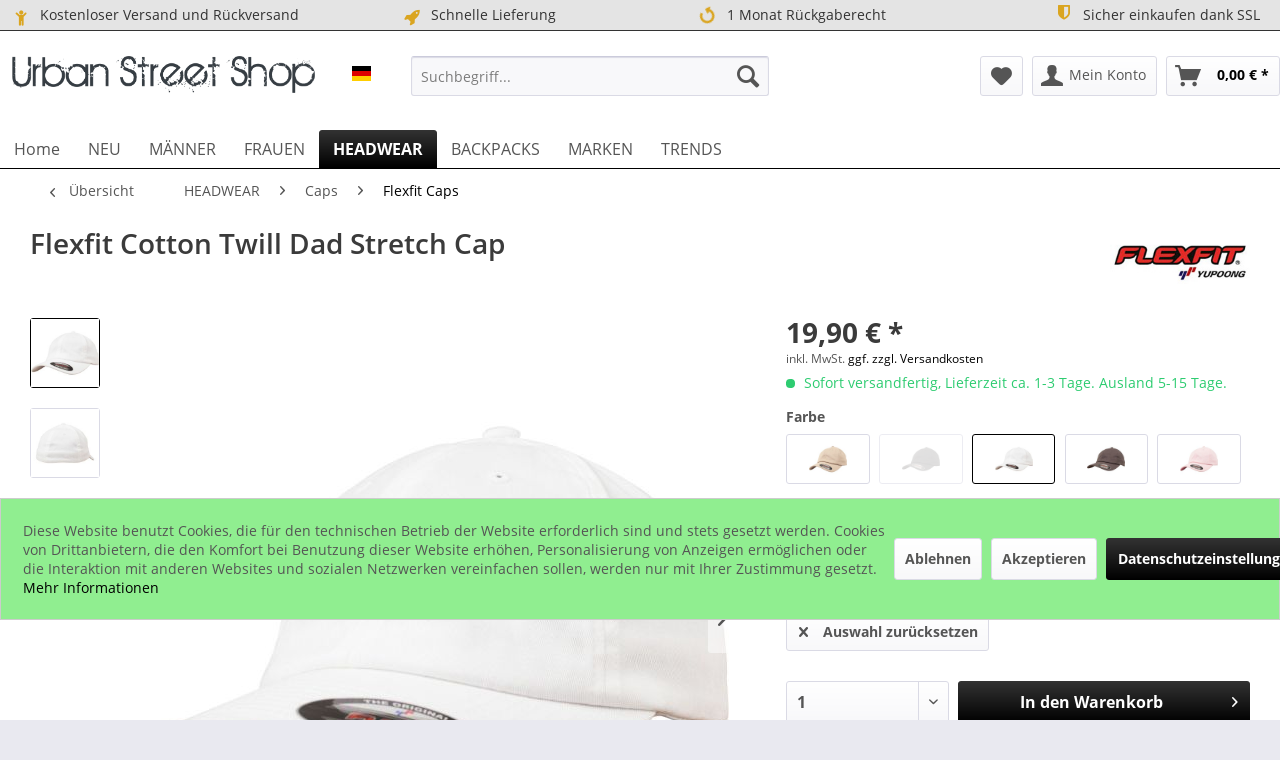

--- FILE ---
content_type: text/html; charset=UTF-8
request_url: https://www.urban-street-shop.com/flexfit-cotton-twill-dad-stretch-cap-11838?number=FX6745WH.00001
body_size: 20065
content:
<!DOCTYPE html> <html class="no-js" lang="de" itemscope="itemscope" itemtype="https://schema.org/WebPage"> <head> <meta charset="utf-8"> <meta name="author" content="URBAN STREET SHOP" /> <meta name="robots" content="index,follow" /> <meta name="revisit-after" content="15 days" /> <meta name="keywords" content="Die, charakteristische, 2%, Baumwolle, 98%, Tragekomfort.Material:, optimalen, garantieren, Flexfit-Technologie, patentierte, Shape, Der, Flexfit, daher., Twill-Stoff, robustem, sportlich, schlicht, kommt, Cap" /> <meta name="description" content="Die Flexfit Cotton Twill Dad Cap kommt schlicht und sportlich aus robustem Twill-Stoff daher. Der charakteristische Shape und die patentierte Flexfit…" /> <meta property="og:type" content="product" /> <meta property="og:site_name" content="Urban Street Shop" /> <meta property="og:url" content="https://www.urban-street-shop.com/flexfit-cotton-twill-dad-stretch-cap-11838" /> <meta property="og:title" content="Flexfit Cotton Twill Dad Stretch Cap" /> <meta property="og:description" content="Die Flexfit Cotton Twill Dad Cap kommt schlicht und sportlich aus robustem Twill-Stoff daher. Der charakteristische Shape und die patentierte…" /> <meta property="og:image" content="https://www.urban-street-shop.com/media/image/35/ac/9c/FX6745WH.jpg" /> <meta property="product:brand" content="Flexfit" /> <meta property="product:price" content="19,90" /> <meta property="product:product_link" content="https://www.urban-street-shop.com/flexfit-cotton-twill-dad-stretch-cap-11838" /> <meta name="twitter:card" content="product" /> <meta name="twitter:site" content="Urban Street Shop" /> <meta name="twitter:title" content="Flexfit Cotton Twill Dad Stretch Cap" /> <meta name="twitter:description" content="Die Flexfit Cotton Twill Dad Cap kommt schlicht und sportlich aus robustem Twill-Stoff daher. Der charakteristische Shape und die patentierte…" /> <meta name="twitter:image" content="https://www.urban-street-shop.com/media/image/35/ac/9c/FX6745WH.jpg" /> <meta itemprop="copyrightHolder" content="Urban Street Shop" /> <meta itemprop="copyrightYear" content="2019" /> <meta itemprop="isFamilyFriendly" content="True" /> <meta itemprop="image" content="https://www.urban-street-shop.com/media/image/9f/30/3f/logo_plain.png" /> <meta name="viewport" content="width=device-width, initial-scale=1.0"> <meta name="mobile-web-app-capable" content="yes"> <meta name="apple-mobile-web-app-title" content="Urban Street Shop"> <meta name="apple-mobile-web-app-capable" content="yes"> <meta name="apple-mobile-web-app-status-bar-style" content="default"> <link rel="alternate" hreflang="de-DE" href="https://www.urban-street-shop.com/flexfit-cotton-twill-dad-stretch-cap-11838" /> <link rel="alternate" hreflang="fr-FR" href="https://www.urban-street-shop.com/fr/flexfit-cotton-twill-dad-stretch-cap-khaki-beige-11838" /> <link rel="alternate" hreflang="en-GB" href="https://www.urban-street-shop.com/en/flexfit-cotton-twill-dad-stretch-cap-khaki-beige-11838" /> <link rel="apple-touch-icon-precomposed" href="https://www.urban-street-shop.com/media/image/b5/c4/c9/logo180.png"> <link rel="shortcut icon" href="https://www.urban-street-shop.com/media/unknown/da/ef/1c/faviconF83u12HhY0BOd.ico"> <meta name="msapplication-navbutton-color" content="#000000" /> <meta name="application-name" content="Urban Street Shop" /> <meta name="msapplication-starturl" content="https://www.urban-street-shop.com/" /> <meta name="msapplication-window" content="width=1024;height=768" /> <meta name="msapplication-TileImage" content="https://www.urban-street-shop.com/media/image/5c/14/d7/logo150.png"> <meta name="msapplication-TileColor" content="#000000"> <meta name="theme-color" content="#000000" /> <link rel="canonical" href="https://www.urban-street-shop.com/flexfit-cotton-twill-dad-stretch-cap-11838" /> <title itemprop="name">Flexfit Cotton Twill Dad Stretch Cap | Flexfit Caps | Caps | HEADWEAR | Urban Street Shop</title> <link href="/web/cache/1760785180_b568fab3ba29eefafb5b4f0dc77360db.css" media="all" rel="stylesheet" type="text/css" /> <style>img.lazy,img.lazyloading {background: url("[data-uri]") no-repeat 50% 50%;background-size: 20%;}</style> <script>
dataLayer = window.dataLayer || []; dataLayer.push({"pageTitle":"Flexfit Cotton Twill Dad Stretch Cap | Flexfit Caps | Caps | HEADWEAR | Urban Street Shop","pageCategory":"Detail","pageSubCategory":"","pageCategoryID":851,"productCategoryPath":"","pageSubCategoryID":"","pageCountryCode":"de_DE","pageLanguageCode":"de","pageVersion":1,"pageTestVariation":"1","pageValue":1,"pageAttributes":"1","productID":11838,"productStyleID":"","productEAN":"4053838194485","productName":"Flexfit Cotton Twill Dad Stretch Cap","productPrice":"19.90","productCategory":null,"productCurrency":"EUR","productColor":"","productRealColor":"","productSku":"FX6745WH.00001"});
var google_tag_params = {ecomm_pagetype:"product",ecomm_pcat:["Flexfit Caps"],ecomm_prodid:"FX6745WH.00001",ecomm_pname:"Flexfit Cotton Twill Dad Stretch Cap",ecomm_pvalue:19.9,ecomm_totalvalue:19.9}
dataLayer.push ({
'event':'remarketingTriggered',
'google_tag_params': window.google_tag_params
});
dataLayer.push (
{"ecommerce":{"currencyCode":"EUR","detail":{"products":[{"name":"Flexfit Cotton Twill Dad Stretch Cap S\/M Wei\u00df","id":"FX6745WH.00001","price":19.9,"brand":"Flexfit","category":"Flexfit Caps"}]},"impressions":[{"name":"Flexfit Honeycomb Dad Cap - schwarz","id":"FX6245HC","price":19.9,"brand":"Flexfit","position":1,"list":"Similar Articles"},{"name":"Flexfit Low Profile Washed Strapback Cap","id":"FX6245W","price":19.9,"brand":"Flexfit","position":2,"list":"Similar Articles"},{"name":"Flexfit Low Profile SATIN Strapback Cap","id":"FX6245SC","price":19.9,"brand":"Flexfit","position":3,"list":"Similar Articles"},{"name":"Flexfit LOW PROFILE Strapback Washed Cap camouflage","id":"FX6245CW","price":19.9,"brand":"Flexfit","position":4,"list":"Similar Articles"},{"name":"Flexfit Low Profile Destroyed Vintage Strapback Dad Cap","id":"FX6245DC","price":19.9,"brand":"Flexfit","position":5,"list":"Similar Articles"}]}}
);
function gtag(){dataLayer.push(arguments);}
gtag('consent', 'default', {
ad_storage: 'denied',
analytics_storage: 'denied',
wait_for_update: 500,
});
</script> </head> <body class="is--ctl-detail is--act-index is--no-sidebar amazon-pay-listing-buttons gtm-enhanced-ecommerce-active gtm-google-consentmode-active" > <script>(function(w,d,s,l,i){w[l]=w[l]||[];w[l].push({'gtm.start':
new Date().getTime(),event:'gtm.js'});var f=d.getElementsByTagName(s)[0],
j=d.createElement(s),dl=l!='dataLayer'?'&l='+l:'';j.async=true;j.src=
'//www.googletagmanager.com/gtm.js?id='+i+dl;f.parentNode.insertBefore(j,f);
})(window,document,'script','dataLayer','GTM-PT39HJS');</script>  <noscript> <iframe src="//www.googletagmanager.com/ns.html?id=GTM-PT39HJS" height="0" width="0" style="display:none;visibility:hidden"> </iframe> </noscript>  <div data-paypalUnifiedMetaDataContainer="true" data-paypalUnifiedRestoreOrderNumberUrl="https://www.urban-street-shop.com/widgets/PaypalUnifiedOrderNumber/restoreOrderNumber" class="is--hidden"> </div> <div class="page-wrap"> <noscript class="noscript-main"> <div class="alert is--warning"> <div class="alert--icon"> <i class="icon--element icon--warning"></i> </div> <div class="alert--content"> Um Urban&#x20;Street&#x20;Shop in vollem Umfang nutzen zu k&ouml;nnen, empfehlen wir Ihnen Javascript in Ihrem Browser zu aktiveren. </div> </div> </noscript> <header class="header-main"> <style type="text/css"> i.wcb {color: #DAA520;font-size: 17px } .WCB-Item {color: #333333;background: #e4e4e4;font-size: 14px } .WCB-Item a {color: #333333; } </style> <div class="CB-container" style="background: #e4e4e4;border-bottom: 1px solid #333333"> <div class="wcon-bar" style="height: 30px;line-height: 30px;" > <p class="WCB-Item WCB-first wcb-left1-4 list-group-item wcb-count4" href="#"><i class="wcb wcb-child wcb-fw wcb-ring" aria-hidden="true"></i>&nbsp; Kostenloser Versand und Rückversand</p> <p class="WCB-Item WCB-center wcb-left2-4 list-group-item wcb-count4" href="#"><i class="wcb wcb-rocket wcb-fw " aria-hidden="true"></i>&nbsp; Schnelle Lieferung</p> <p class="WCB-Item WCB-center wcb-left3-4 list-group-item wcb-count4" href="#"><i class="wcb wcb-rotate-left wcb-fw wcb-spin2" aria-hidden="true"></i>&nbsp; 1 Monat Rückgaberecht</p> <p class="WCB-Item wcb-left4-4 WCB-last list-group-item wcb-count4" href="#"><i class="wcb wcb-shield wcb-fw wcb-bounce" aria-hidden="true"></i>&nbsp; Sicher einkaufen dank SSL</p> </div> </div> <div class="container header--navigation"> <div class="logo-main block-group" role="banner"> <div class="logo--shop block"> <a class="logo--link" href="https://www.urban-street-shop.com/" title="Urban Street Shop - zur Startseite wechseln"> <picture> <source srcset="https://www.urban-street-shop.com/media/image/9f/30/3f/logo_plain.png" media="(min-width: 78.75em)"> <source srcset="https://www.urban-street-shop.com/media/image/9f/30/3f/logo_plain.png" media="(min-width: 64em)"> <source srcset="https://www.urban-street-shop.com/media/image/9f/30/3f/logo_plain.png" media="(min-width: 48em)"> <img srcset="https://www.urban-street-shop.com/media/image/9f/30/3f/logo_plain.png" alt="Urban Street Shop - zur Startseite wechseln" /> </picture> </a> </div> <div class="top-bar--language navigation--entry"> <form method="post" class="language--form"> <div class="field--select"> <div class="select-field field--select--mode-1"> <div class="language--flag language--flag--mode-1 de_DE "> URBAN STREET DE </div> <div class="hidden-select-field field--select--mode-1">  </div> <div class="js--fancy-select field--select field--select--language--mode-1"> <div class="js--fancy-select-text js--fancy-select-text-mode-1 isocodes--short" style="width: 2.3rem;"> </div> </div> </div> </div> <span class="language--select--container container-with-border" > <span class="language--select--list"> <span class="language--select--option--container language--select--option--container--11 language--select--option--container--selected selectable" data-language-id="11" title="URBAN STREET DE"> <span class="language--btn language--flag language--select--option language--select--option--11 de_DE language--select--option--selected selectable" data-language-id="11" title="URBAN STREET DE"> URBAN STREET DE </span> <span class="language--select--option--text language--select--option--text--selected selectable"> </span> </span> <span class="language--select--option--container language--select--option--container--17 selectable" data-language-id="17" title="URBAN STREET EN"> <span class="language--btn language--flag language--select--option language--select--option--17 en_GB selectable" data-language-id="17" title="URBAN STREET EN"> URBAN STREET EN </span> <span class="language--select--option--text selectable"> </span> </span> <span class="language--select--option--container language--select--option--container--15 selectable" data-language-id="15" title="URBAN STREET FR"> <span class="language--btn language--flag language--select--option language--select--option--15 fr_FR selectable" data-language-id="15" title="URBAN STREET FR"> URBAN STREET FR </span> <span class="language--select--option--text selectable"> </span> </span> </span> </span> <span class="input--language--container"> </span> <input type="hidden" name="__shop" value="11" class="input--language"> <input type="hidden" value="11" class="input--current--language"> <input type="hidden" name="__redirect" value="1"> </form> </div> </div> <nav class="shop--navigation block-group"> <ul class="navigation--list block-group" role="menubar"> <li class="navigation--entry entry--menu-left" role="menuitem"> <a class="entry--link entry--trigger btn is--icon-left" href="#offcanvas--left" data-offcanvas="true" data-offCanvasSelector=".sidebar-main"> <i class="icon--menu"></i> Menü </a> </li> <li class="navigation--entry entry--search" role="menuitem" data-search="true" aria-haspopup="true"> <a class="btn entry--link entry--trigger" href="#show-hide--search" title="Suche anzeigen / schließen"> <i class="icon--search"></i> <span class="search--display">Suchen</span> </a> <form action="/search" method="get" class="main-search--form"> <input type="search" name="sSearch" aria-label="Suchbegriff..." class="main-search--field" autocomplete="off" autocapitalize="off" placeholder="Suchbegriff..." maxlength="30" /> <button type="submit" class="main-search--button" aria-label="Suchen"> <i class="icon--search"></i> <span class="main-search--text">Suchen</span> </button> <div class="form--ajax-loader">&nbsp;</div> </form> <div class="main-search--results"></div> </li> 
			
		
    <li class="navigation--entry entry--notepad" role="menuitem">
        
        <a href="https://www.urban-street-shop.com/note" title="Merkzettel" aria-label="Merkzettel" class="btn">
            <i class="icon--heart"></i>
                    </a>
    </li>

	   




			
		
    <li class="navigation--entry entry--account"
        role="menuitem"
        data-offcanvas="true"
        data-offCanvasSelector=".account--dropdown-navigation">
        
            <a href="https://www.urban-street-shop.com/account"
               title="Mein Konto"
               aria-label="Mein Konto"
               class="btn is--icon-left entry--link account--link">
                <i class="icon--account"></i>
                                    <span class="account--display">
                        Mein Konto
                    </span>
                            </a>
        

            </li>

	   




			
		
    <li class="navigation--entry entry--cart" role="menuitem">
        
        <a class="btn is--icon-left cart--link" href="https://www.urban-street-shop.com/checkout/cart" title="Warenkorb" aria-label="Warenkorb">
            <span class="cart--display">
                                    Warenkorb
                            </span>

            <span class="badge is--primary is--minimal cart--quantity is--hidden">0</span>

            <i class="icon--basket"></i>

            <span class="cart--amount">
                0,00&nbsp;&euro; *
            </span>
        </a>
        <div class="ajax-loader">&nbsp;</div>
    </li>

	   



 </ul> </nav> <div class="container--ajax-cart" data-collapse-cart="true" data-displayMode="offcanvas"></div> </div> </header> <nav class="navigation-main"> <div class="container" data-menu-scroller="true" data-listSelector=".navigation--list.container" data-viewPortSelector=".navigation--list-wrapper"> <div class="navigation--list-wrapper"> <ul class="navigation--list container" role="menubar" itemscope="itemscope" itemtype="https://schema.org/SiteNavigationElement"> <li class="navigation--entry is--home" role="menuitem"><a class="navigation--link is--first" href="https://www.urban-street-shop.com/" title="Home" aria-label="Home" itemprop="url"><span itemprop="name">Home</span></a></li><li class="navigation--entry" role="menuitem"><a class="navigation--link" href="https://www.urban-street-shop.com/neu/" title="NEU" aria-label="NEU" itemprop="url"><span itemprop="name">NEU</span></a></li><li class="navigation--entry" role="menuitem"><a class="navigation--link" href="https://www.urban-street-shop.com/maenner/" title="MÄNNER" aria-label="MÄNNER" itemprop="url"><span itemprop="name">MÄNNER</span></a></li><li class="navigation--entry" role="menuitem"><a class="navigation--link" href="https://www.urban-street-shop.com/frauen/" title="FRAUEN" aria-label="FRAUEN" itemprop="url"><span itemprop="name">FRAUEN</span></a></li><li class="navigation--entry is--active" role="menuitem"><a class="navigation--link is--active" href="https://www.urban-street-shop.com/headwear/" title="HEADWEAR" aria-label="HEADWEAR" itemprop="url"><span itemprop="name">HEADWEAR</span></a></li><li class="navigation--entry" role="menuitem"><a class="navigation--link" href="https://www.urban-street-shop.com/backpacks/" title="BACKPACKS" aria-label="BACKPACKS" itemprop="url"><span itemprop="name">BACKPACKS</span></a></li><li class="navigation--entry" role="menuitem"><a class="navigation--link" href="https://www.urban-street-shop.com/marken/" title="MARKEN" aria-label="MARKEN" itemprop="url"><span itemprop="name">MARKEN</span></a></li><li class="navigation--entry" role="menuitem"><a class="navigation--link" href="https://www.urban-street-shop.com/trends/" title="TRENDS" aria-label="TRENDS" itemprop="url"><span itemprop="name">TRENDS</span></a></li> </ul> </div> <div class="advanced-menu" data-advanced-menu="true" data-hoverDelay="250"> <div class="menu--container"> <div class="button-container"> <a href="https://www.urban-street-shop.com/neu/" class="button--category" aria-label="Zur Kategorie NEU" title="Zur Kategorie NEU"> <i class="icon--arrow-right"></i> Zur Kategorie NEU </a> <span class="button--close"> <i class="icon--cross"></i> </span> </div> </div> <div class="menu--container"> <div class="button-container"> <a href="https://www.urban-street-shop.com/maenner/" class="button--category" aria-label="Zur Kategorie MÄNNER" title="Zur Kategorie MÄNNER"> <i class="icon--arrow-right"></i> Zur Kategorie MÄNNER </a> <span class="button--close"> <i class="icon--cross"></i> </span> </div> <div class="content--wrapper has--content has--teaser"> <ul class="menu--list menu--level-0 columns--2" style="width: 50%;"> <li class="menu--list-item item--level-0" style="width: 100%"> <a href="https://www.urban-street-shop.com/maenner/shirts/" class="menu--list-item-link" aria-label="Shirts" title="Shirts">Shirts</a> <ul class="menu--list menu--level-1 columns--2"> <li class="menu--list-item item--level-1"> <a href="https://www.urban-street-shop.com/maenner/shirts/hemden/" class="menu--list-item-link" aria-label="Hemden" title="Hemden">Hemden</a> </li> <li class="menu--list-item item--level-1"> <a href="https://www.urban-street-shop.com/maenner/shirts/tank-tops/" class="menu--list-item-link" aria-label="Tank Tops" title="Tank Tops">Tank Tops</a> </li> <li class="menu--list-item item--level-1"> <a href="https://www.urban-street-shop.com/maenner/shirts/longsleeves/" class="menu--list-item-link" aria-label="Longsleeves" title="Longsleeves">Longsleeves</a> </li> <li class="menu--list-item item--level-1"> <a href="https://www.urban-street-shop.com/maenner/shirts/t-shirts-basic/" class="menu--list-item-link" aria-label="T-Shirts basic" title="T-Shirts basic">T-Shirts basic</a> </li> <li class="menu--list-item item--level-1"> <a href="https://www.urban-street-shop.com/maenner/shirts/t-shirts-print/" class="menu--list-item-link" aria-label="T-Shirts print" title="T-Shirts print">T-Shirts print</a> </li> </ul> </li> <li class="menu--list-item item--level-0" style="width: 100%"> <a href="https://www.urban-street-shop.com/maenner/sweatshirts/" class="menu--list-item-link" aria-label="Sweatshirts" title="Sweatshirts">Sweatshirts</a> <ul class="menu--list menu--level-1 columns--2"> <li class="menu--list-item item--level-1"> <a href="https://www.urban-street-shop.com/maenner/sweatshirts/pullover/" class="menu--list-item-link" aria-label="Pullover" title="Pullover">Pullover</a> </li> <li class="menu--list-item item--level-1"> <a href="https://www.urban-street-shop.com/maenner/sweatshirts/hoodies/" class="menu--list-item-link" aria-label="Hoodies" title="Hoodies">Hoodies</a> </li> <li class="menu--list-item item--level-1"> <a href="https://www.urban-street-shop.com/maenner/sweatshirts/zip-hoodies/" class="menu--list-item-link" aria-label="Zip Hoodies" title="Zip Hoodies">Zip Hoodies</a> </li> <li class="menu--list-item item--level-1"> <a href="https://www.urban-street-shop.com/maenner/sweatshirts/westen/" class="menu--list-item-link" aria-label="Westen" title="Westen">Westen</a> </li> </ul> </li> <li class="menu--list-item item--level-0" style="width: 100%"> <a href="https://www.urban-street-shop.com/maenner/jumpsuits/" class="menu--list-item-link" aria-label="Jumpsuits" title="Jumpsuits">Jumpsuits</a> </li> <li class="menu--list-item item--level-0" style="width: 100%"> <a href="https://www.urban-street-shop.com/maenner/jacken/" class="menu--list-item-link" aria-label="Jacken" title="Jacken">Jacken</a> <ul class="menu--list menu--level-1 columns--2"> <li class="menu--list-item item--level-1"> <a href="https://www.urban-street-shop.com/maenner/jacken/bomber-jacken/" class="menu--list-item-link" aria-label="Bomber Jacken" title="Bomber Jacken">Bomber Jacken</a> </li> <li class="menu--list-item item--level-1"> <a href="https://www.urban-street-shop.com/maenner/jacken/college-jacken/" class="menu--list-item-link" aria-label="College Jacken" title="College Jacken">College Jacken</a> </li> <li class="menu--list-item item--level-1"> <a href="https://www.urban-street-shop.com/maenner/jacken/winterjacken/" class="menu--list-item-link" aria-label="Winterjacken" title="Winterjacken">Winterjacken</a> </li> <li class="menu--list-item item--level-1"> <a href="https://www.urban-street-shop.com/maenner/jacken/windrunner/" class="menu--list-item-link" aria-label="Windrunner" title="Windrunner">Windrunner</a> </li> </ul> </li> <li class="menu--list-item item--level-0" style="width: 100%"> <a href="https://www.urban-street-shop.com/maenner/hosen-co/" class="menu--list-item-link" aria-label="Hosen &amp; Co" title="Hosen &amp; Co">Hosen & Co</a> <ul class="menu--list menu--level-1 columns--2"> <li class="menu--list-item item--level-1"> <a href="https://www.urban-street-shop.com/maenner/hosen-co/jeans/" class="menu--list-item-link" aria-label="Jeans" title="Jeans">Jeans</a> </li> <li class="menu--list-item item--level-1"> <a href="https://www.urban-street-shop.com/maenner/hosen-co/hosen/" class="menu--list-item-link" aria-label="Hosen" title="Hosen">Hosen</a> </li> <li class="menu--list-item item--level-1"> <a href="https://www.urban-street-shop.com/maenner/hosen-co/sweatpants/" class="menu--list-item-link" aria-label="Sweatpants" title="Sweatpants">Sweatpants</a> </li> <li class="menu--list-item item--level-1"> <a href="https://www.urban-street-shop.com/maenner/hosen-co/shorts/" class="menu--list-item-link" aria-label="Shorts" title="Shorts">Shorts</a> </li> <li class="menu--list-item item--level-1"> <a href="https://www.urban-street-shop.com/maenner/hosen-co/guertel/" class="menu--list-item-link" aria-label="Gürtel" title="Gürtel">Gürtel</a> </li> </ul> </li> <li class="menu--list-item item--level-0" style="width: 100%"> <a href="https://www.urban-street-shop.com/maenner/underwear/" class="menu--list-item-link" aria-label="Underwear" title="Underwear">Underwear</a> </li> <li class="menu--list-item item--level-0" style="width: 100%"> <a href="https://www.urban-street-shop.com/maenner/swimwear/" class="menu--list-item-link" aria-label="Swimwear" title="Swimwear">Swimwear</a> </li> </ul> <div class="menu--delimiter" style="right: 50%;"></div> <div class="menu--teaser" style="width: 50%;"> <a href="https://www.urban-street-shop.com/maenner/" aria-label="Zur Kategorie MÄNNER" title="Zur Kategorie MÄNNER" class="teaser--image" style="background-image: url(https://www.urban-street-shop.com/media/image/77/39/6a/mens.jpg);"></a> <div class="teaser--headline">Herren Bekleidung von Urban Classics | Mister Tee | Merchcode | Wu-Wear</div> </div> </div> </div> <div class="menu--container"> <div class="button-container"> <a href="https://www.urban-street-shop.com/frauen/" class="button--category" aria-label="Zur Kategorie FRAUEN" title="Zur Kategorie FRAUEN"> <i class="icon--arrow-right"></i> Zur Kategorie FRAUEN </a> <span class="button--close"> <i class="icon--cross"></i> </span> </div> <div class="content--wrapper has--content has--teaser"> <ul class="menu--list menu--level-0 columns--2" style="width: 50%;"> <li class="menu--list-item item--level-0" style="width: 100%"> <a href="https://www.urban-street-shop.com/frauen/shirts/" class="menu--list-item-link" aria-label="Shirts" title="Shirts">Shirts</a> <ul class="menu--list menu--level-1 columns--2"> <li class="menu--list-item item--level-1"> <a href="https://www.urban-street-shop.com/frauen/shirts/tank-tops/" class="menu--list-item-link" aria-label="Tank Tops" title="Tank Tops">Tank Tops</a> </li> <li class="menu--list-item item--level-1"> <a href="https://www.urban-street-shop.com/frauen/shirts/tops/" class="menu--list-item-link" aria-label="Tops" title="Tops">Tops</a> </li> <li class="menu--list-item item--level-1"> <a href="https://www.urban-street-shop.com/frauen/shirts/longsleeves/" class="menu--list-item-link" aria-label="Longsleeves" title="Longsleeves">Longsleeves</a> </li> <li class="menu--list-item item--level-1"> <a href="https://www.urban-street-shop.com/frauen/shirts/hemden/" class="menu--list-item-link" aria-label="Hemden" title="Hemden">Hemden</a> </li> <li class="menu--list-item item--level-1"> <a href="https://www.urban-street-shop.com/frauen/shirts/bodies/" class="menu--list-item-link" aria-label="Bodies" title="Bodies">Bodies</a> </li> </ul> </li> <li class="menu--list-item item--level-0" style="width: 100%"> <a href="https://www.urban-street-shop.com/frauen/sport-bras-bandeaus/" class="menu--list-item-link" aria-label="Sport Bras &amp; Bandeaus" title="Sport Bras &amp; Bandeaus">Sport Bras & Bandeaus</a> </li> <li class="menu--list-item item--level-0" style="width: 100%"> <a href="https://www.urban-street-shop.com/frauen/bikinis/" class="menu--list-item-link" aria-label="Bikinis" title="Bikinis">Bikinis</a> </li> <li class="menu--list-item item--level-0" style="width: 100%"> <a href="https://www.urban-street-shop.com/frauen/sweatshirts/" class="menu--list-item-link" aria-label="Sweatshirts" title="Sweatshirts">Sweatshirts</a> <ul class="menu--list menu--level-1 columns--2"> <li class="menu--list-item item--level-1"> <a href="https://www.urban-street-shop.com/frauen/sweatshirts/zip-hoodies/" class="menu--list-item-link" aria-label="Zip Hoodies" title="Zip Hoodies">Zip Hoodies</a> </li> <li class="menu--list-item item--level-1"> <a href="https://www.urban-street-shop.com/frauen/sweatshirts/hoodies/" class="menu--list-item-link" aria-label="Hoodies" title="Hoodies">Hoodies</a> </li> <li class="menu--list-item item--level-1"> <a href="https://www.urban-street-shop.com/frauen/sweatshirts/sweater/" class="menu--list-item-link" aria-label="Sweater" title="Sweater">Sweater</a> </li> </ul> </li> <li class="menu--list-item item--level-0" style="width: 100%"> <a href="https://www.urban-street-shop.com/frauen/kleider/" class="menu--list-item-link" aria-label="Kleider" title="Kleider">Kleider</a> </li> <li class="menu--list-item item--level-0" style="width: 100%"> <a href="https://www.urban-street-shop.com/frauen/jacken/" class="menu--list-item-link" aria-label="Jacken" title="Jacken">Jacken</a> <ul class="menu--list menu--level-1 columns--2"> <li class="menu--list-item item--level-1"> <a href="https://www.urban-street-shop.com/frauen/jacken/bomber-jacken/" class="menu--list-item-link" aria-label="Bomber Jacken" title="Bomber Jacken">Bomber Jacken</a> </li> <li class="menu--list-item item--level-1"> <a href="https://www.urban-street-shop.com/frauen/jacken/college-jacken/" class="menu--list-item-link" aria-label="College Jacken" title="College Jacken">College Jacken</a> </li> <li class="menu--list-item item--level-1"> <a href="https://www.urban-street-shop.com/frauen/jacken/winterjacken/" class="menu--list-item-link" aria-label="Winterjacken" title="Winterjacken">Winterjacken</a> </li> <li class="menu--list-item item--level-1"> <a href="https://www.urban-street-shop.com/frauen/jacken/windrunner/" class="menu--list-item-link" aria-label="Windrunner" title="Windrunner">Windrunner</a> </li> </ul> </li> <li class="menu--list-item item--level-0" style="width: 100%"> <a href="https://www.urban-street-shop.com/frauen/hosen-pants/" class="menu--list-item-link" aria-label="Hosen &amp; Pants" title="Hosen &amp; Pants">Hosen & Pants</a> <ul class="menu--list menu--level-1 columns--2"> <li class="menu--list-item item--level-1"> <a href="https://www.urban-street-shop.com/frauen/hosen-pants/shorts/" class="menu--list-item-link" aria-label="Shorts" title="Shorts">Shorts</a> </li> <li class="menu--list-item item--level-1"> <a href="https://www.urban-street-shop.com/frauen/hosen-pants/hosen/" class="menu--list-item-link" aria-label="Hosen" title="Hosen">Hosen</a> </li> <li class="menu--list-item item--level-1"> <a href="https://www.urban-street-shop.com/frauen/hosen-pants/sweatpants/" class="menu--list-item-link" aria-label="Sweatpants" title="Sweatpants">Sweatpants</a> </li> <li class="menu--list-item item--level-1"> <a href="https://www.urban-street-shop.com/frauen/hosen-pants/leggings/" class="menu--list-item-link" aria-label="Leggings" title="Leggings">Leggings</a> </li> </ul> </li> <li class="menu--list-item item--level-0" style="width: 100%"> <a href="https://www.urban-street-shop.com/frauen/underwear/" class="menu--list-item-link" aria-label="Underwear" title="Underwear">Underwear</a> </li> <li class="menu--list-item item--level-0" style="width: 100%"> <a href="https://www.urban-street-shop.com/frauen/jumpsuits/" class="menu--list-item-link" aria-label="Jumpsuits" title="Jumpsuits">Jumpsuits</a> </li> </ul> <div class="menu--delimiter" style="right: 50%;"></div> <div class="menu--teaser" style="width: 50%;"> <a href="https://www.urban-street-shop.com/frauen/" aria-label="Zur Kategorie FRAUEN" title="Zur Kategorie FRAUEN" class="teaser--image" style="background-image: url(https://www.urban-street-shop.com/media/image/5b/cd/8d/womens.jpg);"></a> <div class="teaser--headline">Damen Bekleidung von Urban Classics | Mister Tee | Merchcode</div> </div> </div> </div> <div class="menu--container"> <div class="button-container"> <a href="https://www.urban-street-shop.com/headwear/" class="button--category" aria-label="Zur Kategorie HEADWEAR" title="Zur Kategorie HEADWEAR"> <i class="icon--arrow-right"></i> Zur Kategorie HEADWEAR </a> <span class="button--close"> <i class="icon--cross"></i> </span> </div> <div class="content--wrapper has--content has--teaser"> <ul class="menu--list menu--level-0 columns--2" style="width: 50%;"> <li class="menu--list-item item--level-0" style="width: 100%"> <a href="https://www.urban-street-shop.com/headwear/caps/" class="menu--list-item-link" aria-label="Caps" title="Caps">Caps</a> <ul class="menu--list menu--level-1 columns--2"> <li class="menu--list-item item--level-1"> <a href="https://www.urban-street-shop.com/headwear/caps/flexfit-caps/" class="menu--list-item-link" aria-label="Flexfit Caps" title="Flexfit Caps">Flexfit Caps</a> </li> <li class="menu--list-item item--level-1"> <a href="https://www.urban-street-shop.com/headwear/caps/dad-caps/" class="menu--list-item-link" aria-label="Dad Caps" title="Dad Caps">Dad Caps</a> </li> <li class="menu--list-item item--level-1"> <a href="https://www.urban-street-shop.com/headwear/caps/trucker-caps/" class="menu--list-item-link" aria-label="Trucker Caps" title="Trucker Caps">Trucker Caps</a> </li> <li class="menu--list-item item--level-1"> <a href="https://www.urban-street-shop.com/headwear/caps/snapback-caps/" class="menu--list-item-link" aria-label="Snapback Caps" title="Snapback Caps">Snapback Caps</a> </li> <li class="menu--list-item item--level-1"> <a href="https://www.urban-street-shop.com/headwear/caps/fitted-caps/" class="menu--list-item-link" aria-label="Fitted Caps" title="Fitted Caps">Fitted Caps</a> </li> <li class="menu--list-item item--level-1"> <a href="https://www.urban-street-shop.com/headwear/caps/kinder-caps/" class="menu--list-item-link" aria-label="Kinder Caps" title="Kinder Caps">Kinder Caps</a> </li> </ul> </li> <li class="menu--list-item item--level-0" style="width: 100%"> <a href="https://www.urban-street-shop.com/headwear/muetzen/" class="menu--list-item-link" aria-label="Mützen" title="Mützen">Mützen</a> </li> <li class="menu--list-item item--level-0" style="width: 100%"> <a href="https://www.urban-street-shop.com/headwear/jersey-beanies/" class="menu--list-item-link" aria-label="Jersey Beanies" title="Jersey Beanies">Jersey Beanies</a> </li> <li class="menu--list-item item--level-0" style="width: 100%"> <a href="https://www.urban-street-shop.com/headwear/accessories/" class="menu--list-item-link" aria-label="Accessories" title="Accessories">Accessories</a> </li> <li class="menu--list-item item--level-0" style="width: 100%"> <a href="https://www.urban-street-shop.com/headwear/schals/" class="menu--list-item-link" aria-label="Schals" title="Schals">Schals</a> </li> <li class="menu--list-item item--level-0" style="width: 100%"> <a href="https://www.urban-street-shop.com/headwear/masken-bandanas/" class="menu--list-item-link" aria-label="Masken &amp; Bandanas" title="Masken &amp; Bandanas">Masken & Bandanas</a> </li> </ul> <div class="menu--delimiter" style="right: 50%;"></div> <div class="menu--teaser" style="width: 50%;"> <a href="https://www.urban-street-shop.com/headwear/" aria-label="Zur Kategorie HEADWEAR" title="Zur Kategorie HEADWEAR" class="teaser--image" style="background-image: url(https://www.urban-street-shop.com/media/image/60/9d/da/flexfit_caps.jpg);"></a> <div class="teaser--headline">Flexfit Headwear</div> <div class="teaser--text"> Flexfit Caps, Snapback Caps, Beanies und Accessories. <a class="teaser--text-link" href="https://www.urban-street-shop.com/headwear/" aria-label="mehr erfahren" title="mehr erfahren"> mehr erfahren </a> </div> </div> </div> </div> <div class="menu--container"> <div class="button-container"> <a href="https://www.urban-street-shop.com/backpacks/" class="button--category" aria-label="Zur Kategorie BACKPACKS" title="Zur Kategorie BACKPACKS"> <i class="icon--arrow-right"></i> Zur Kategorie BACKPACKS </a> <span class="button--close"> <i class="icon--cross"></i> </span> </div> <div class="content--wrapper has--teaser"> <div class="menu--teaser" style="width: 100%;"> <a href="https://www.urban-street-shop.com/backpacks/" aria-label="Zur Kategorie BACKPACKS" title="Zur Kategorie BACKPACKS" class="teaser--image" style="background-image: url(https://www.urban-street-shop.com/media/image/21/60/02/TB1592_I01-01145.jpg);"></a> <div class="teaser--headline">Urban Classics Taschen und Rucksäcke</div> <div class="teaser--text"> Unisex Rucksäcke, Taschen und Bags in trendigen Formen und Farben. <a class="teaser--text-link" href="https://www.urban-street-shop.com/backpacks/" aria-label="mehr erfahren" title="mehr erfahren"> mehr erfahren </a> </div> </div> </div> </div> <div class="menu--container"> <div class="button-container"> <a href="https://www.urban-street-shop.com/marken/" class="button--category" aria-label="Zur Kategorie MARKEN" title="Zur Kategorie MARKEN"> <i class="icon--arrow-right"></i> Zur Kategorie MARKEN </a> <span class="button--close"> <i class="icon--cross"></i> </span> </div> <div class="content--wrapper has--content"> <ul class="menu--list menu--level-0 columns--4" style="width: 100%;"> <li class="menu--list-item item--level-0" style="width: 100%"> <a href="https://www.urban-street-shop.com/marken/flexfit/" class="menu--list-item-link" aria-label="Flexfit" title="Flexfit">Flexfit</a> </li> <li class="menu--list-item item--level-0" style="width: 100%"> <a href="https://www.urban-street-shop.com/marken/urban-classics/" class="menu--list-item-link" aria-label="Urban Classics" title="Urban Classics">Urban Classics</a> </li> <li class="menu--list-item item--level-0" style="width: 100%"> <a href="https://www.urban-street-shop.com/marken/mister-tee/" class="menu--list-item-link" aria-label="Mister Tee" title="Mister Tee">Mister Tee</a> </li> <li class="menu--list-item item--level-0" style="width: 100%"> <a href="https://www.urban-street-shop.com/marken/merchcode/" class="menu--list-item-link" aria-label="Merchcode" title="Merchcode">Merchcode</a> </li> <li class="menu--list-item item--level-0" style="width: 100%"> <a href="https://www.urban-street-shop.com/marken/brandit/" class="menu--list-item-link" aria-label="Brandit" title="Brandit">Brandit</a> </li> </ul> </div> </div> <div class="menu--container"> <div class="button-container"> <a href="https://www.urban-street-shop.com/trends/" class="button--category" aria-label="Zur Kategorie TRENDS" title="Zur Kategorie TRENDS"> <i class="icon--arrow-right"></i> Zur Kategorie TRENDS </a> <span class="button--close"> <i class="icon--cross"></i> </span> </div> <div class="content--wrapper has--content"> <ul class="menu--list menu--level-0 columns--4" style="width: 100%;"> </ul> </div> </div> </div> </div> </nav> <section class="content-main container block-group"> <nav class="content--breadcrumb block"> <a class="breadcrumb--button breadcrumb--link" href="https://www.urban-street-shop.com/headwear/caps/flexfit-caps/" title="Übersicht"> <i class="icon--arrow-left"></i> <span class="breadcrumb--title">Übersicht</span> </a> <ul class="breadcrumb--list" role="menu" itemscope itemtype="https://schema.org/BreadcrumbList"> <li role="menuitem" class="breadcrumb--entry" itemprop="itemListElement" itemscope itemtype="https://schema.org/ListItem"> <a class="breadcrumb--link" href="https://www.urban-street-shop.com/headwear/" title="HEADWEAR" itemprop="item"> <link itemprop="url" href="https://www.urban-street-shop.com/headwear/" /> <span class="breadcrumb--title" itemprop="name">HEADWEAR</span> </a> <meta itemprop="position" content="0" /> </li> <li role="none" class="breadcrumb--separator"> <i class="icon--arrow-right"></i> </li> <li role="menuitem" class="breadcrumb--entry" itemprop="itemListElement" itemscope itemtype="https://schema.org/ListItem"> <a class="breadcrumb--link" href="https://www.urban-street-shop.com/headwear/caps/" title="Caps" itemprop="item"> <link itemprop="url" href="https://www.urban-street-shop.com/headwear/caps/" /> <span class="breadcrumb--title" itemprop="name">Caps</span> </a> <meta itemprop="position" content="1" /> </li> <li role="none" class="breadcrumb--separator"> <i class="icon--arrow-right"></i> </li> <li role="menuitem" class="breadcrumb--entry is--active" itemprop="itemListElement" itemscope itemtype="https://schema.org/ListItem"> <a class="breadcrumb--link" href="https://www.urban-street-shop.com/headwear/caps/flexfit-caps/" title="Flexfit Caps" itemprop="item"> <link itemprop="url" href="https://www.urban-street-shop.com/headwear/caps/flexfit-caps/" /> <span class="breadcrumb--title" itemprop="name">Flexfit Caps</span> </a> <meta itemprop="position" content="2" /> </li> </ul> </nav> <nav class="product--navigation"> <a href="#" class="navigation--link link--prev"> <div class="link--prev-button"> <span class="link--prev-inner">Zurück</span> </div> <div class="image--wrapper"> <div class="image--container"></div> </div> </a> <a href="#" class="navigation--link link--next"> <div class="link--next-button"> <span class="link--next-inner">Vor</span> </div> <div class="image--wrapper"> <div class="image--container"></div> </div> </a> </nav> <div class="content-main--inner"> <div id='cookie-consent' class='off-canvas is--left block-transition' data-cookie-consent-manager='true' data-cookieTimeout='60'> <div class='cookie-consent--header cookie-consent--close'> Cookie-Einstellungen <i class="icon--arrow-right"></i> </div> <div class='cookie-consent--description'> Diese Website benutzt Cookies, die für den technischen Betrieb der Website erforderlich sind und stets gesetzt werden. Cookies von Drittanbietern, die den Komfort bei Benutzung dieser Website erhöhen, Personalisierung von Anzeigen ermöglichen oder die Interaktion mit anderen Websites und sozialen Netzwerken vereinfachen sollen, werden nur mit Ihrer Zustimmung gesetzt. </div> <div class='cookie-consent--configuration'> <div class='cookie-consent--configuration-header'> <div class='cookie-consent--configuration-header-text'>Konfiguration</div> </div> <div class='cookie-consent--configuration-main'> <div class='cookie-consent--group'> <input type="hidden" class="cookie-consent--group-name" value="technical" /> <label class="cookie-consent--group-state cookie-consent--state-input cookie-consent--required"> <input type="checkbox" name="technical-state" class="cookie-consent--group-state-input" disabled="disabled" checked="checked"/> <span class="cookie-consent--state-input-element"></span> </label> <div class='cookie-consent--group-title' data-collapse-panel='true' data-contentSiblingSelector=".cookie-consent--group-container"> <div class="cookie-consent--group-title-label cookie-consent--state-label"> Technisch erforderlich </div> <span class="cookie-consent--group-arrow is-icon--right"> <i class="icon--arrow-right"></i> </span> </div> <div class='cookie-consent--group-container'> <div class='cookie-consent--group-description'> Diese Cookies sind für die Grundfunktionen des Shops notwendig. </div> <div class='cookie-consent--cookies-container'> <div class='cookie-consent--cookie'> <input type="hidden" class="cookie-consent--cookie-name" value="cookieDeclined" /> <label class="cookie-consent--cookie-state cookie-consent--state-input cookie-consent--required"> <input type="checkbox" name="cookieDeclined-state" class="cookie-consent--cookie-state-input" disabled="disabled" checked="checked" /> <span class="cookie-consent--state-input-element"></span> </label> <div class='cookie--label cookie-consent--state-label'> "Alle Cookies ablehnen" Cookie </div> </div> <div class='cookie-consent--cookie'> <input type="hidden" class="cookie-consent--cookie-name" value="allowCookie" /> <label class="cookie-consent--cookie-state cookie-consent--state-input cookie-consent--required"> <input type="checkbox" name="allowCookie-state" class="cookie-consent--cookie-state-input" disabled="disabled" checked="checked" /> <span class="cookie-consent--state-input-element"></span> </label> <div class='cookie--label cookie-consent--state-label'> "Alle Cookies annehmen" Cookie </div> </div> <div class='cookie-consent--cookie'> <input type="hidden" class="cookie-consent--cookie-name" value="apay-session-set" /> <label class="cookie-consent--cookie-state cookie-consent--state-input cookie-consent--required"> <input type="checkbox" name="apay-session-set-state" class="cookie-consent--cookie-state-input" disabled="disabled" checked="checked" /> <span class="cookie-consent--state-input-element"></span> </label> <div class='cookie--label cookie-consent--state-label'> Amazon Pay </div> </div> <div class='cookie-consent--cookie'> <input type="hidden" class="cookie-consent--cookie-name" value="shop" /> <label class="cookie-consent--cookie-state cookie-consent--state-input cookie-consent--required"> <input type="checkbox" name="shop-state" class="cookie-consent--cookie-state-input" disabled="disabled" checked="checked" /> <span class="cookie-consent--state-input-element"></span> </label> <div class='cookie--label cookie-consent--state-label'> Ausgewählter Shop </div> </div> <div class='cookie-consent--cookie'> <input type="hidden" class="cookie-consent--cookie-name" value="csrf_token" /> <label class="cookie-consent--cookie-state cookie-consent--state-input cookie-consent--required"> <input type="checkbox" name="csrf_token-state" class="cookie-consent--cookie-state-input" disabled="disabled" checked="checked" /> <span class="cookie-consent--state-input-element"></span> </label> <div class='cookie--label cookie-consent--state-label'> CSRF-Token </div> </div> <div class='cookie-consent--cookie'> <input type="hidden" class="cookie-consent--cookie-name" value="cookiePreferences" /> <label class="cookie-consent--cookie-state cookie-consent--state-input cookie-consent--required"> <input type="checkbox" name="cookiePreferences-state" class="cookie-consent--cookie-state-input" disabled="disabled" checked="checked" /> <span class="cookie-consent--state-input-element"></span> </label> <div class='cookie--label cookie-consent--state-label'> Cookie-Einstellungen </div> </div> <div class='cookie-consent--cookie'> <input type="hidden" class="cookie-consent--cookie-name" value="x-cache-context-hash" /> <label class="cookie-consent--cookie-state cookie-consent--state-input cookie-consent--required"> <input type="checkbox" name="x-cache-context-hash-state" class="cookie-consent--cookie-state-input" disabled="disabled" checked="checked" /> <span class="cookie-consent--state-input-element"></span> </label> <div class='cookie--label cookie-consent--state-label'> Individuelle Preise </div> </div> <div class='cookie-consent--cookie'> <input type="hidden" class="cookie-consent--cookie-name" value="nocache" /> <label class="cookie-consent--cookie-state cookie-consent--state-input cookie-consent--required"> <input type="checkbox" name="nocache-state" class="cookie-consent--cookie-state-input" disabled="disabled" checked="checked" /> <span class="cookie-consent--state-input-element"></span> </label> <div class='cookie--label cookie-consent--state-label'> Kundenspezifisches Caching </div> </div> <div class='cookie-consent--cookie'> <input type="hidden" class="cookie-consent--cookie-name" value="paypal-cookies" /> <label class="cookie-consent--cookie-state cookie-consent--state-input cookie-consent--required"> <input type="checkbox" name="paypal-cookies-state" class="cookie-consent--cookie-state-input" disabled="disabled" checked="checked" /> <span class="cookie-consent--state-input-element"></span> </label> <div class='cookie--label cookie-consent--state-label'> PayPal-Zahlungen </div> </div> <div class='cookie-consent--cookie'> <input type="hidden" class="cookie-consent--cookie-name" value="session" /> <label class="cookie-consent--cookie-state cookie-consent--state-input cookie-consent--required"> <input type="checkbox" name="session-state" class="cookie-consent--cookie-state-input" disabled="disabled" checked="checked" /> <span class="cookie-consent--state-input-element"></span> </label> <div class='cookie--label cookie-consent--state-label'> Session </div> </div> <div class='cookie-consent--cookie'> <input type="hidden" class="cookie-consent--cookie-name" value="currency" /> <label class="cookie-consent--cookie-state cookie-consent--state-input cookie-consent--required"> <input type="checkbox" name="currency-state" class="cookie-consent--cookie-state-input" disabled="disabled" checked="checked" /> <span class="cookie-consent--state-input-element"></span> </label> <div class='cookie--label cookie-consent--state-label'> Währungswechsel </div> </div> </div> </div> </div> <div class='cookie-consent--group'> <input type="hidden" class="cookie-consent--group-name" value="comfort" /> <label class="cookie-consent--group-state cookie-consent--state-input"> <input type="checkbox" name="comfort-state" class="cookie-consent--group-state-input"/> <span class="cookie-consent--state-input-element"></span> </label> <div class='cookie-consent--group-title' data-collapse-panel='true' data-contentSiblingSelector=".cookie-consent--group-container"> <div class="cookie-consent--group-title-label cookie-consent--state-label"> Komfortfunktionen </div> <span class="cookie-consent--group-arrow is-icon--right"> <i class="icon--arrow-right"></i> </span> </div> <div class='cookie-consent--group-container'> <div class='cookie-consent--group-description'> Diese Cookies werden genutzt um das Einkaufserlebnis noch ansprechender zu gestalten, beispielsweise für die Wiedererkennung des Besuchers. </div> <div class='cookie-consent--cookies-container'> <div class='cookie-consent--cookie'> <input type="hidden" class="cookie-consent--cookie-name" value="sUniqueID" /> <label class="cookie-consent--cookie-state cookie-consent--state-input"> <input type="checkbox" name="sUniqueID-state" class="cookie-consent--cookie-state-input" /> <span class="cookie-consent--state-input-element"></span> </label> <div class='cookie--label cookie-consent--state-label'> Merkzettel </div> </div> </div> </div> </div> <div class='cookie-consent--group'> <input type="hidden" class="cookie-consent--group-name" value="statistics" /> <label class="cookie-consent--group-state cookie-consent--state-input"> <input type="checkbox" name="statistics-state" class="cookie-consent--group-state-input"/> <span class="cookie-consent--state-input-element"></span> </label> <div class='cookie-consent--group-title' data-collapse-panel='true' data-contentSiblingSelector=".cookie-consent--group-container"> <div class="cookie-consent--group-title-label cookie-consent--state-label"> Statistik & Tracking </div> <span class="cookie-consent--group-arrow is-icon--right"> <i class="icon--arrow-right"></i> </span> </div> <div class='cookie-consent--group-container'> <div class='cookie-consent--cookies-container'> <div class='cookie-consent--cookie'> <input type="hidden" class="cookie-consent--cookie-name" value="x-ua-device" /> <label class="cookie-consent--cookie-state cookie-consent--state-input"> <input type="checkbox" name="x-ua-device-state" class="cookie-consent--cookie-state-input" /> <span class="cookie-consent--state-input-element"></span> </label> <div class='cookie--label cookie-consent--state-label'> Endgeräteerkennung </div> </div> <div class='cookie-consent--cookie'> <input type="hidden" class="cookie-consent--cookie-name" value="mmFacebookPixel" /> <label class="cookie-consent--cookie-state cookie-consent--state-input"> <input type="checkbox" name="mmFacebookPixel-state" class="cookie-consent--cookie-state-input" /> <span class="cookie-consent--state-input-element"></span> </label> <div class='cookie--label cookie-consent--state-label'> Facebook Pixel </div> </div> <div class='cookie-consent--cookie'> <input type="hidden" class="cookie-consent--cookie-name" value="dtgsAllowGtmTracking" /> <label class="cookie-consent--cookie-state cookie-consent--state-input"> <input type="checkbox" name="dtgsAllowGtmTracking-state" class="cookie-consent--cookie-state-input" /> <span class="cookie-consent--state-input-element"></span> </label> <div class='cookie--label cookie-consent--state-label'> Kauf- und Surfverhalten mit Google Tag Manager </div> </div> <div class='cookie-consent--cookie'> <input type="hidden" class="cookie-consent--cookie-name" value="partner" /> <label class="cookie-consent--cookie-state cookie-consent--state-input"> <input type="checkbox" name="partner-state" class="cookie-consent--cookie-state-input" /> <span class="cookie-consent--state-input-element"></span> </label> <div class='cookie--label cookie-consent--state-label'> Partnerprogramm </div> </div> </div> </div> </div> </div> </div> <div class="cookie-consent--save"> <input class="cookie-consent--save-button btn is--primary" type="button" value="Einstellungen speichern" /> </div> </div> <aside class="sidebar-main off-canvas"> <div class="navigation--smartphone"> <ul class="navigation--list "> <li class="navigation--entry entry--close-off-canvas"> <a href="#close-categories-menu" title="Menü schließen" class="navigation--link"> Menü schließen <i class="icon--arrow-right"></i> </a> </li> </ul> <div class="mobile--switches"> 



    
 </div> </div> <div class="sidebar--categories-wrapper" data-subcategory-nav="true" data-mainCategoryId="793" data-categoryId="851" data-fetchUrl="/widgets/listing/getCategory/categoryId/851"> <div class="categories--headline navigation--headline"> Kategorien </div> <div class="sidebar--categories-navigation"> <ul class="sidebar--navigation categories--navigation navigation--list is--drop-down is--level0 is--rounded" role="menu"> <li class="navigation--entry" role="menuitem"> <a class="navigation--link" href="https://www.urban-street-shop.com/neu/" data-categoryId="818" data-fetchUrl="/widgets/listing/getCategory/categoryId/818" title="NEU" > NEU </a> </li> <li class="navigation--entry has--sub-children" role="menuitem"> <a class="navigation--link link--go-forward" href="https://www.urban-street-shop.com/maenner/" data-categoryId="794" data-fetchUrl="/widgets/listing/getCategory/categoryId/794" title="MÄNNER" > MÄNNER <span class="is--icon-right"> <i class="icon--arrow-right"></i> </span> </a> </li> <li class="navigation--entry has--sub-children" role="menuitem"> <a class="navigation--link link--go-forward" href="https://www.urban-street-shop.com/frauen/" data-categoryId="819" data-fetchUrl="/widgets/listing/getCategory/categoryId/819" title="FRAUEN" > FRAUEN <span class="is--icon-right"> <i class="icon--arrow-right"></i> </span> </a> </li> <li class="navigation--entry is--active has--sub-categories has--sub-children" role="menuitem"> <a class="navigation--link is--active has--sub-categories link--go-forward" href="https://www.urban-street-shop.com/headwear/" data-categoryId="849" data-fetchUrl="/widgets/listing/getCategory/categoryId/849" title="HEADWEAR" > HEADWEAR <span class="is--icon-right"> <i class="icon--arrow-right"></i> </span> </a> <ul class="sidebar--navigation categories--navigation navigation--list is--level1 is--rounded" role="menu"> <li class="navigation--entry is--active has--sub-categories has--sub-children" role="menuitem"> <a class="navigation--link is--active has--sub-categories link--go-forward" href="https://www.urban-street-shop.com/headwear/caps/" data-categoryId="850" data-fetchUrl="/widgets/listing/getCategory/categoryId/850" title="Caps" > Caps <span class="is--icon-right"> <i class="icon--arrow-right"></i> </span> </a> <ul class="sidebar--navigation categories--navigation navigation--list is--level2 navigation--level-high is--rounded" role="menu"> <li class="navigation--entry is--active" role="menuitem"> <a class="navigation--link is--active" href="https://www.urban-street-shop.com/headwear/caps/flexfit-caps/" data-categoryId="851" data-fetchUrl="/widgets/listing/getCategory/categoryId/851" title="Flexfit Caps" > Flexfit Caps </a> </li> <li class="navigation--entry" role="menuitem"> <a class="navigation--link" href="https://www.urban-street-shop.com/headwear/caps/dad-caps/" data-categoryId="852" data-fetchUrl="/widgets/listing/getCategory/categoryId/852" title="Dad Caps" > Dad Caps </a> </li> <li class="navigation--entry" role="menuitem"> <a class="navigation--link" href="https://www.urban-street-shop.com/headwear/caps/trucker-caps/" data-categoryId="853" data-fetchUrl="/widgets/listing/getCategory/categoryId/853" title="Trucker Caps" > Trucker Caps </a> </li> <li class="navigation--entry" role="menuitem"> <a class="navigation--link" href="https://www.urban-street-shop.com/headwear/caps/snapback-caps/" data-categoryId="854" data-fetchUrl="/widgets/listing/getCategory/categoryId/854" title="Snapback Caps" > Snapback Caps </a> </li> <li class="navigation--entry" role="menuitem"> <a class="navigation--link" href="https://www.urban-street-shop.com/headwear/caps/fitted-caps/" data-categoryId="855" data-fetchUrl="/widgets/listing/getCategory/categoryId/855" title="Fitted Caps" > Fitted Caps </a> </li> <li class="navigation--entry" role="menuitem"> <a class="navigation--link" href="https://www.urban-street-shop.com/headwear/caps/kinder-caps/" data-categoryId="934" data-fetchUrl="/widgets/listing/getCategory/categoryId/934" title="Kinder Caps" > Kinder Caps </a> </li> </ul> </li> <li class="navigation--entry" role="menuitem"> <a class="navigation--link" href="https://www.urban-street-shop.com/headwear/muetzen/" data-categoryId="856" data-fetchUrl="/widgets/listing/getCategory/categoryId/856" title="Mützen" > Mützen </a> </li> <li class="navigation--entry" role="menuitem"> <a class="navigation--link" href="https://www.urban-street-shop.com/headwear/jersey-beanies/" data-categoryId="857" data-fetchUrl="/widgets/listing/getCategory/categoryId/857" title="Jersey Beanies" > Jersey Beanies </a> </li> <li class="navigation--entry" role="menuitem"> <a class="navigation--link" href="https://www.urban-street-shop.com/headwear/accessories/" data-categoryId="858" data-fetchUrl="/widgets/listing/getCategory/categoryId/858" title="Accessories" > Accessories </a> </li> <li class="navigation--entry" role="menuitem"> <a class="navigation--link" href="https://www.urban-street-shop.com/headwear/schals/" data-categoryId="859" data-fetchUrl="/widgets/listing/getCategory/categoryId/859" title="Schals" > Schals </a> </li> <li class="navigation--entry" role="menuitem"> <a class="navigation--link" href="https://www.urban-street-shop.com/headwear/masken-bandanas/" data-categoryId="922" data-fetchUrl="/widgets/listing/getCategory/categoryId/922" title="Masken &amp; Bandanas" > Masken & Bandanas </a> </li> </ul> </li> <li class="navigation--entry" role="menuitem"> <a class="navigation--link" href="https://www.urban-street-shop.com/backpacks/" data-categoryId="861" data-fetchUrl="/widgets/listing/getCategory/categoryId/861" title="BACKPACKS" > BACKPACKS </a> </li> <li class="navigation--entry has--sub-children" role="menuitem"> <a class="navigation--link link--go-forward" href="https://www.urban-street-shop.com/marken/" data-categoryId="866" data-fetchUrl="/widgets/listing/getCategory/categoryId/866" title="MARKEN" > MARKEN <span class="is--icon-right"> <i class="icon--arrow-right"></i> </span> </a> </li> <li class="navigation--entry has--sub-children" role="menuitem"> <a class="navigation--link link--go-forward" href="https://www.urban-street-shop.com/trends/" data-categoryId="908" data-fetchUrl="/widgets/listing/getCategory/categoryId/908" title="TRENDS" > TRENDS <span class="is--icon-right"> <i class="icon--arrow-right"></i> </span> </a> </li> </ul> </div> </div> </aside> <div class="content--wrapper"> <div class="content product--details" itemscope itemtype="http://schema.org/Product" data-product-navigation="/widgets/listing/productNavigation" data-category-id="851" data-main-ordernumber="FX6745" data-ajax-wishlist="true" data-compare-ajax="true" data-ajax-variants-container="true"> <header class="product--header"> <div class="product--info"> <h1 class="product--title" itemprop="name"> Flexfit Cotton Twill Dad Stretch Cap </h1> <div class="product--supplier"> <a href="https://www.urban-street-shop.com/flexfit/" title="Weitere Artikel von Flexfit" class="product--supplier-link"> <img src="https://www.urban-street-shop.com/media/image/94/69/cf/flexfit-logo.jpg" alt="Flexfit"> </a> </div> <div class="product--rating-container"> <a href="#product--publish-comment" class="product--rating-link" rel="nofollow" title="Bewertung abgeben"> <span class="product--rating"> </span> </a> </div> </div> </header> <div class="product--detail-upper block-group"> <div class="product--image-container image-slider product--image-zoom" data-image-slider="true" data-image-gallery="true" data-maxZoom="0" data-thumbnails=".image--thumbnails" > <div class="image--thumbnails image-slider--thumbnails"> <div class="image-slider--thumbnails-slide"> <a href="https://www.urban-street-shop.com/media/image/35/ac/9c/FX6745WH.jpg" title="Vorschau: Flexfit Cotton Twill Dad Stretch Cap" class="thumbnail--link is--active"> <picture> <img class="lazy thumbnail--image" src="[data-uri]" data-srcset="https://www.urban-street-shop.com/media/image/1a/a8/3f/FX6745WH_200x200.jpg, https://www.urban-street-shop.com/media/image/e0/6d/cf/FX6745WH_200x200@2x.jpg 2x" alt="Vorschau: Flexfit Cotton Twill Dad Stretch Cap" title="Vorschau: Flexfit Cotton Twill Dad Stretch Cap" /> </picture> <noscript> <img srcset="https://www.urban-street-shop.com/media/image/1a/a8/3f/FX6745WH_200x200.jpg, https://www.urban-street-shop.com/media/image/e0/6d/cf/FX6745WH_200x200@2x.jpg 2x" alt="Vorschau: Flexfit Cotton Twill Dad Stretch Cap" title="Vorschau: Flexfit Cotton Twill Dad Stretch Cap" class="thumbnail--image" /> </noscript> </a> <a href="https://www.urban-street-shop.com/media/image/8b/35/6f/FX6745WH_pic2.jpg" title="Vorschau: Flexfit Cotton Twill Dad Stretch Cap" class="thumbnail--link"> <picture> <img class="lazy thumbnail--image" src="[data-uri]" data-srcset="https://www.urban-street-shop.com/media/image/cd/e0/0b/FX6745WH_pic2_200x200.jpg, https://www.urban-street-shop.com/media/image/41/53/18/FX6745WH_pic2_200x200@2x.jpg 2x" alt="Vorschau: Flexfit Cotton Twill Dad Stretch Cap" title="Vorschau: Flexfit Cotton Twill Dad Stretch Cap" /> </picture> <noscript> <img srcset="https://www.urban-street-shop.com/media/image/cd/e0/0b/FX6745WH_pic2_200x200.jpg, https://www.urban-street-shop.com/media/image/41/53/18/FX6745WH_pic2_200x200@2x.jpg 2x" alt="Vorschau: Flexfit Cotton Twill Dad Stretch Cap" title="Vorschau: Flexfit Cotton Twill Dad Stretch Cap" class="thumbnail--image" /> </noscript> </a> <a href="https://www.urban-street-shop.com/media/image/a5/7c/e3/FX6745WH_pic3.jpg" title="Vorschau: Flexfit Cotton Twill Dad Stretch Cap" class="thumbnail--link"> <picture> <img class="lazy thumbnail--image" src="[data-uri]" data-srcset="https://www.urban-street-shop.com/media/image/2c/dd/3b/FX6745WH_pic3_200x200.jpg, https://www.urban-street-shop.com/media/image/c5/35/48/FX6745WH_pic3_200x200@2x.jpg 2x" alt="Vorschau: Flexfit Cotton Twill Dad Stretch Cap" title="Vorschau: Flexfit Cotton Twill Dad Stretch Cap" /> </picture> <noscript> <img srcset="https://www.urban-street-shop.com/media/image/2c/dd/3b/FX6745WH_pic3_200x200.jpg, https://www.urban-street-shop.com/media/image/c5/35/48/FX6745WH_pic3_200x200@2x.jpg 2x" alt="Vorschau: Flexfit Cotton Twill Dad Stretch Cap" title="Vorschau: Flexfit Cotton Twill Dad Stretch Cap" class="thumbnail--image" /> </noscript> </a> </div> </div> <div class="image-slider--container"> <div class="image-slider--slide"> <div class="image--box image-slider--item"> <div class="product--badges"> </div> <span class="image--element" data-img-large="https://www.urban-street-shop.com/media/image/ca/56/54/FX6745WH_1280x1280.jpg" data-img-small="https://www.urban-street-shop.com/media/image/1a/a8/3f/FX6745WH_200x200.jpg" data-img-original="https://www.urban-street-shop.com/media/image/35/ac/9c/FX6745WH.jpg" data-alt="Flexfit Cotton Twill Dad Stretch Cap"> <span class="image--media"> <img srcset="https://www.urban-street-shop.com/media/image/ab/16/13/FX6745WH_600x600.jpg, https://www.urban-street-shop.com/media/image/fc/97/12/FX6745WH_600x600@2x.jpg 2x" src="https://www.urban-street-shop.com/media/image/ab/16/13/FX6745WH_600x600.jpg" alt="Flexfit Cotton Twill Dad Stretch Cap" itemprop="image" /> </span> </span> </div> <div class="image--box image-slider--item"> <span class="image--element" data-img-large="https://www.urban-street-shop.com/media/image/e3/c9/bf/FX6745WH_pic2_1280x1280.jpg" data-img-small="https://www.urban-street-shop.com/media/image/cd/e0/0b/FX6745WH_pic2_200x200.jpg" data-img-original="https://www.urban-street-shop.com/media/image/8b/35/6f/FX6745WH_pic2.jpg" data-alt="Flexfit Cotton Twill Dad Stretch Cap"> <span class="image--media"> <picture> <img class="lazy" src="[data-uri]" data-srcset="https://www.urban-street-shop.com/media/image/7a/9d/71/FX6745WH_pic2_600x600.jpg, https://www.urban-street-shop.com/media/image/b7/a7/0b/FX6745WH_pic2_600x600@2x.jpg 2x" alt="Flexfit Cotton Twill Dad Stretch Cap" itemprop="image" /> </picture> <noscript> <img srcset="https://www.urban-street-shop.com/media/image/7a/9d/71/FX6745WH_pic2_600x600.jpg, https://www.urban-street-shop.com/media/image/b7/a7/0b/FX6745WH_pic2_600x600@2x.jpg 2x" alt="Flexfit Cotton Twill Dad Stretch Cap" itemprop="image" /> </noscript> </span> </span> </div> <div class="image--box image-slider--item"> <span class="image--element" data-img-large="https://www.urban-street-shop.com/media/image/48/c1/46/FX6745WH_pic3_1280x1280.jpg" data-img-small="https://www.urban-street-shop.com/media/image/2c/dd/3b/FX6745WH_pic3_200x200.jpg" data-img-original="https://www.urban-street-shop.com/media/image/a5/7c/e3/FX6745WH_pic3.jpg" data-alt="Flexfit Cotton Twill Dad Stretch Cap"> <span class="image--media"> <picture> <img class="lazy" src="[data-uri]" data-srcset="https://www.urban-street-shop.com/media/image/be/db/76/FX6745WH_pic3_600x600.jpg, https://www.urban-street-shop.com/media/image/5e/cd/fc/FX6745WH_pic3_600x600@2x.jpg 2x" alt="Flexfit Cotton Twill Dad Stretch Cap" itemprop="image" /> </picture> <noscript> <img srcset="https://www.urban-street-shop.com/media/image/be/db/76/FX6745WH_pic3_600x600.jpg, https://www.urban-street-shop.com/media/image/5e/cd/fc/FX6745WH_pic3_600x600@2x.jpg 2x" alt="Flexfit Cotton Twill Dad Stretch Cap" itemprop="image" /> </noscript> </span> </span> </div> </div> </div> <div class="image--dots image-slider--dots panel--dot-nav"> <a href="#" class="dot--link">&nbsp;</a> <a href="#" class="dot--link">&nbsp;</a> <a href="#" class="dot--link">&nbsp;</a> </div> </div> <div class="product--buybox block is--wide"> <meta itemprop="brand" content="Flexfit"/> <meta itemprop="weight" content="0.1 kg"/> <meta itemprop="releaseDate" content="2019-01-01"/> <div itemprop="offers" itemscope itemtype="http://schema.org/Offer" class="buybox--inner"> <meta itemprop="priceCurrency" content="EUR"/> <div class="product--price price--default"> <span class="price--content content--default"> <meta itemprop="price" content="19.90"> 19,90&nbsp;&euro; * </span> </div> <div class="product--price price--default"> </div> <p class="product--tax" data-content="" data-modalbox="true" data-targetSelector="a" data-mode="ajax"> inkl. MwSt. <a title="Versandkosten" href="/zahlung-und-versand">ggf. zzgl. Versandkosten</a> </p> <div class="product--delivery"> <link itemprop="availability" href="https://schema.org/InStock" /> <p class="delivery--information"> <span class="delivery--text delivery--text-available"> <i class="delivery--status-icon delivery--status-available"></i> Sofort versandfertig, Lieferzeit ca. 1-3 Tage. Ausland 5-15 Tage. </span> </p> </div> <div class="product--configurator"> <div class="configurator--variant"> <form method="post" action="https://www.urban-street-shop.com/flexfit-cotton-twill-dad-stretch-cap-11838" class="configurator--form"> <div class="variant--group"> <p class="variant--name">Farbe</p> <div class="variant--option is--image"> <input type="radio" class="option--input" id="group[6][208]" name="group[6]" value="208" title="Beige" data-ajax-select-variants="true" /> <label for="group[6][208]" class="option--label"> <span class="image--element"> <span class="image--media"> <img srcset="https://www.urban-street-shop.com/media/image/d8/f6/36/FX6745KH_200x200.jpg, https://www.urban-street-shop.com/media/image/e3/b6/6e/FX6745KH_200x200@2x.jpg 2x" alt="Beige" /> </span> </span> </label> </div> <div class="variant--option is--image"> <input type="radio" class="option--input" id="group[6][172]" name="group[6]" value="172" title="Schwarz" data-ajax-select-variants="true" disabled="disabled" /> <label for="group[6][172]" class="option--label is--disabled"> <span class="image--element"> <span class="image--media"> <img srcset="https://www.urban-street-shop.com/media/image/ed/ca/ab/FX6745BK_200x200.jpg, https://www.urban-street-shop.com/media/image/41/7c/fb/FX6745BK_200x200@2x.jpg 2x" alt="Schwarz" /> </span> </span> </label> </div> <div class="variant--option is--image"> <input type="radio" class="option--input" id="group[6][178]" name="group[6]" value="178" title="Weiß" data-ajax-select-variants="true" checked="checked" /> <label for="group[6][178]" class="option--label"> <span class="image--element"> <span class="image--media"> <img srcset="https://www.urban-street-shop.com/media/image/1a/a8/3f/FX6745WH_200x200.jpg, https://www.urban-street-shop.com/media/image/e0/6d/cf/FX6745WH_200x200@2x.jpg 2x" alt="Weiß" /> </span> </span> </label> </div> <div class="variant--option is--image"> <input type="radio" class="option--input" id="group[6][166]" name="group[6]" value="166" title="Charcoal" data-ajax-select-variants="true" /> <label for="group[6][166]" class="option--label"> <span class="image--element"> <span class="image--media"> <img srcset="https://www.urban-street-shop.com/media/image/0c/7e/40/FX6745DG_200x200.jpg, https://www.urban-street-shop.com/media/image/37/42/24/FX6745DG_200x200@2x.jpg 2x" alt="Charcoal" /> </span> </span> </label> </div> <div class="variant--option is--image"> <input type="radio" class="option--input" id="group[6][220]" name="group[6]" value="220" title="Pink" data-ajax-select-variants="true" /> <label for="group[6][220]" class="option--label"> <span class="image--element"> <span class="image--media"> <img srcset="https://www.urban-street-shop.com/media/image/fd/b7/43/FX6745PK_200x200.jpg, https://www.urban-street-shop.com/media/image/fd/43/7c/FX6745PK_200x200@2x.jpg 2x" alt="Pink" /> </span> </span> </label> </div> </div> <div class="variant--group"> <p class="variant--name">Größe</p> <div class="variant--option"> <input type="radio" class="option--input" id="group[1][140]" name="group[1]" value="140" title="S/M" data-ajax-select-variants="true" checked="checked" /> <label for="group[1][140]" class="option--label"> S/M </label> </div> <div class="variant--option"> <input type="radio" class="option--input" id="group[1][143]" name="group[1]" value="143" title="L/XL" data-ajax-select-variants="true" /> <label for="group[1][143]" class="option--label"> L/XL </label> </div> </div> </form> </div> <a class="btn is--icon-left reset--configuration" href="https://www.urban-street-shop.com/flexfit-cotton-twill-dad-stretch-cap-11838"> <i class="icon--cross"></i> Auswahl zurücksetzen </a> </div> <form name="sAddToBasket" method="post" action="https://www.urban-street-shop.com/checkout/addArticle" class="buybox--form" data-add-article="true" data-eventName="submit" data-showModal="false" data-addArticleUrl="https://www.urban-street-shop.com/checkout/ajaxAddArticleCart"> <input type="hidden" name="dtgsGtmArticleName" value="Flexfit Cotton Twill Dad Stretch Cap S/M Weiß"/> <input type="hidden" name="dtgsGtmArticlePrice" value="19.90"/> <input type="hidden" name="dtgsGtmArticleBrand" value="Flexfit"/> <input type="hidden" name="dtgsGtmArticleCategoryId" value="851"/> <input type="hidden" name="dtgsGtmArticleCategoryName" value="Flexfit Caps"/> <input type="hidden" name="dtgsGtmCurrency" value="EUR"/> <input type="hidden" name="sActionIdentifier" value=""/> <input type="hidden" name="sAddAccessories" id="sAddAccessories" value=""/> <input type="hidden" name="sAdd" value="FX6745WH.00001"/> <div class="buybox--button-container block-group"> <div class="buybox--quantity block"> <div class="select-field"> <select id="sQuantity" name="sQuantity" class="quantity--select"> <option value="1">1</option> <option value="2">2</option> <option value="3">3</option> <option value="4">4</option> <option value="5">5</option> <option value="6">6</option> <option value="7">7</option> <option value="8">8</option> <option value="9">9</option> <option value="10">10</option> <option value="11">11</option> <option value="12">12</option> <option value="13">13</option> <option value="14">14</option> <option value="15">15</option> <option value="16">16</option> <option value="17">17</option> <option value="18">18</option> <option value="19">19</option> <option value="20">20</option> <option value="21">21</option> <option value="22">22</option> <option value="23">23</option> <option value="24">24</option> <option value="25">25</option> <option value="26">26</option> <option value="27">27</option> <option value="28">28</option> <option value="29">29</option> <option value="30">30</option> <option value="31">31</option> <option value="32">32</option> <option value="33">33</option> <option value="34">34</option> <option value="35">35</option> <option value="36">36</option> <option value="37">37</option> <option value="38">38</option> <option value="39">39</option> <option value="40">40</option> <option value="41">41</option> <option value="42">42</option> <option value="43">43</option> <option value="44">44</option> <option value="45">45</option> <option value="46">46</option> <option value="47">47</option> <option value="48">48</option> <option value="49">49</option> <option value="50">50</option> <option value="51">51</option> <option value="52">52</option> <option value="53">53</option> <option value="54">54</option> <option value="55">55</option> <option value="56">56</option> <option value="57">57</option> <option value="58">58</option> <option value="59">59</option> <option value="60">60</option> <option value="61">61</option> <option value="62">62</option> <option value="63">63</option> <option value="64">64</option> <option value="65">65</option> <option value="66">66</option> <option value="67">67</option> <option value="68">68</option> <option value="69">69</option> <option value="70">70</option> <option value="71">71</option> <option value="72">72</option> <option value="73">73</option> <option value="74">74</option> <option value="75">75</option> <option value="76">76</option> <option value="77">77</option> <option value="78">78</option> <option value="79">79</option> <option value="80">80</option> <option value="81">81</option> <option value="82">82</option> <option value="83">83</option> <option value="84">84</option> <option value="85">85</option> <option value="86">86</option> <option value="87">87</option> <option value="88">88</option> <option value="89">89</option> <option value="90">90</option> <option value="91">91</option> <option value="92">92</option> <option value="93">93</option> <option value="94">94</option> <option value="95">95</option> <option value="96">96</option> <option value="97">97</option> <option value="98">98</option> <option value="99">99</option> <option value="100">100</option> </select> </div> </div> <button class="buybox--button block btn is--primary is--icon-right is--center is--large" name="In den Warenkorb"> <span class="buy-btn--cart-add">In den</span> <span class="buy-btn--cart-text">Warenkorb</span> <i class="icon--arrow-right"></i> </button> <div class="apple-pay--container apple-pay-container-detail"> <a class="applepay-button" lang="de_DE" style="-webkit-appearance: -apple-pay-button; -apple-pay-button-type: check-out; display: none;" data-getshippingsurl="https://www.urban-street-shop.com/MollieApplePayDirect/getShippings" data-setshippingurl="https://www.urban-street-shop.com/MollieApplePayDirect/setShipping" data-restorecarturl="https://www.urban-street-shop.com/MollieApplePayDirect/restoreCart" data-validationurl="https://www.urban-street-shop.com/MollieApplePayDirect/createPaymentSession" data-checkouturl="https://www.urban-street-shop.com/MollieApplePayDirect/startPayment" data-label="" data-amount="" data-country="DE" data-currency="EUR" data-requirephone="" data-addproducturl="https://www.urban-street-shop.com/MollieApplePayDirect/addProduct" data-productnumber="FX6745WH.00001" ></a> </div> </div> </form> <nav class="product--actions"> <form action="https://www.urban-street-shop.com/note/add/ordernumber/FX6745WH.00001" method="post" class="action--form"> <button type="submit" class="action--link link--notepad" title="Auf den Merkzettel" data-ajaxUrl="https://www.urban-street-shop.com/note/ajaxAdd/ordernumber/FX6745WH.00001" data-text="Gemerkt"> <i class="icon--heart"></i> <span class="action--text">Merken</span> </button> </form> <a href="#content--product-reviews" data-show-tab="true" class="action--link link--publish-comment" rel="nofollow" title="Bewertung abgeben"> <i class="icon--star"></i> Bewerten </a> <a href="https://www.urban-street-shop.com/anfrage-formular?sInquiry=detail&sOrdernumber=FX6745WH.00001" rel="nofollow" class="content--link link--contact" title="Fragen?"> <i class="icon--service"></i> Fragen? </a> </nav> </div> <ul class="product--base-info list--unstyled"> <li class="base-info--entry entry--sku"> <strong class="entry--label"> Artikel-Nr.: </strong> <meta itemprop="productID" content="34948"/> <span class="entry--content" itemprop="sku"> FX6745WH.00001 </span> </li> </ul> </div> </div> <div class="tab-menu--product"> <div class="tab--navigation"> <a href="#" class="tab--link" title="Beschreibung" data-tabName="description">Beschreibung</a> <a href="#" class="tab--link" title="Bewertungen" data-tabName="rating"> Bewertungen <span class="product--rating-count">0</span> </a> </div> <div class="tab--container-list"> <div class="tab--container"> <div class="tab--header"> <a href="#" class="tab--title" title="Beschreibung">Beschreibung</a> </div> <div class="tab--preview"> Die Flexfit Cotton Twill Dad Cap kommt schlicht und sportlich aus robustem Twill-Stoff daher. Der...<a href="#" class="tab--link" title=" mehr"> mehr</a> </div> <div class="tab--content"> <div class="buttons--off-canvas"> <a href="#" title="Menü schließen" class="close--off-canvas"> <i class="icon--arrow-left"></i> Menü schließen </a> </div> <div class="content--description"> <div class="product--description" itemprop="description"> Die Flexfit Cotton Twill Dad Cap kommt schlicht und sportlich aus robustem Twill-Stoff daher. Der charakteristische Shape und die patentierte Flexfit-Technologie garantieren optimalen Tragekomfort.<br><br>Material: 98% Baumwolle, 2% Elasthan. </div> </div> </div> </div> <div class="tab--container"> <div class="tab--header"> <a href="#" class="tab--title" title="Bewertungen">Bewertungen</a> <span class="product--rating-count">0</span> </div> <div class="tab--preview"> Bewertungen lesen, schreiben und diskutieren...<a href="#" class="tab--link" title=" mehr"> mehr</a> </div> <div id="tab--product-comment" class="tab--content"> <div class="buttons--off-canvas"> <a href="#" title="Menü schließen" class="close--off-canvas"> <i class="icon--arrow-left"></i> Menü schließen </a> </div> <div class="content--product-reviews" id="detail--product-reviews"> <div class="content--title"> Kundenbewertungen für "Flexfit Cotton Twill Dad Stretch Cap" </div> <div class="review--form-container"> <div id="product--publish-comment" class="content--title"> Bewertung schreiben </div> <div class="alert is--warning is--rounded"> <div class="alert--icon"> <i class="icon--element icon--warning"></i> </div> <div class="alert--content"> Bewertungen werden nach Überprüfung freigeschaltet. </div> </div> <form method="post" action="https://www.urban-street-shop.com/flexfit-cotton-twill-dad-stretch-cap-11838?action=rating#detail--product-reviews" class="content--form review--form"> <input name="sVoteName" type="text" value="" class="review--field" aria-label="Ihr Name" placeholder="Ihr Name" /> <input name="sVoteMail" type="email" value="" class="review--field" aria-label="Ihre E-Mail-Adresse" placeholder="Ihre E-Mail-Adresse*" required="required" aria-required="true" /> <input name="sVoteSummary" type="text" value="" id="sVoteSummary" class="review--field" aria-label="Zusammenfassung" placeholder="Zusammenfassung*" required="required" aria-required="true" /> <div class="field--select review--field select-field"> <select name="sVoteStars" aria-label="Bewertung abgeben"> <option value="10">10 sehr gut</option> <option value="9">9</option> <option value="8">8</option> <option value="7">7</option> <option value="6">6</option> <option value="5">5</option> <option value="4">4</option> <option value="3">3</option> <option value="2">2</option> <option value="1">1 sehr schlecht</option> </select> </div> <textarea name="sVoteComment" placeholder="Ihre Meinung" cols="3" rows="2" class="review--field" aria-label="Ihre Meinung"></textarea> <div class=""> <div class="captcha--placeholder" data-captcha="true" data-src="/widgets/Captcha/getCaptchaByName/captchaName/honeypot" data-errorMessage="Bitte füllen Sie das Captcha-Feld korrekt aus." data-hasError="true"> <span class="c-firstname-confirmation"> Bitte geben Sie die Zeichenfolge in das nachfolgende Textfeld ein. </span> <input type="text" name="first_name_confirmation" value="" class="c-firstname-confirmation" aria-label="Ihr Name" autocomplete="captcha-no-autofill"/> </div> <input type="hidden" name="captchaName" value="honeypot" /> </div> <p class="review--notice"> Die mit einem * markierten Felder sind Pflichtfelder. </p> <p class="privacy-information block-group"> Ich habe die <a title="Datenschutzbestimmungen" href="https://www.urban-street-shop.com/datenschutzerklaerung" target="_blank">Datenschutzbestimmungen</a> zur Kenntnis genommen. </p> <div class="review--actions"> <button class="g-recaptcha mst--submit-invisible-recaptcha-comment btn is--primary" type="submit" name="Speichern" data-sitekey="6Ld7fHQjAAAAAELdpOuRRoO61ILe9gJeNh6PVqJf" data-callback="onSubmitInvisibleRecaptchaComment"> Speichern </button> </div> </form> </div> </div> </div> </div> </div> </div> <div class="tab-menu--cross-selling"> <div class="tab--navigation"> <a href="#content--similar-products" title="Ähnliche Artikel" class="tab--link">Ähnliche Artikel</a> <a href="#content--also-bought" title="Kunden kauften auch" class="tab--link">Kunden kauften auch</a> </div> <div class="tab--container-list"> <div class="tab--container" data-tab-id="similar"> <div class="tab--header"> <a href="#" class="tab--title" title="Ähnliche Artikel">Ähnliche Artikel</a> </div> <div class="tab--content content--similar"> <div class="similar--content"> <div class="product-slider " data-initOnEvent="onShowContent-similar" data-product-slider="true"> <div class="product-slider--container"> <div class="product-slider--item"> <div class="product--box box--slider" data-page-index="" data-ordernumber="FX6245HC" data-category-id="851"> <div class="has--no-variants"> <div class="box--content is--rounded"> <div class="product--badges"> </div> <div class="product--info"> <a href="https://www.urban-street-shop.com/flexfit-honeycomb-dad-cap-schwarz-11673" title="Flexfit Honeycomb Dad Cap - schwarz" class="product--image" > <span class="image--element"> <span class="image--media"> <picture> <img class="lazy" src="[data-uri]" data-srcset="https://www.urban-street-shop.com/media/image/54/8d/f6/FX6245HCoMgfHNov3LEoe_200x200.jpg, https://www.urban-street-shop.com/media/image/ef/c5/43/FX6245HCoMgfHNov3LEoe_200x200@2x.jpg 2x" alt="Flexfit Honeycomb Dad Cap - schwarz" title="Flexfit Honeycomb Dad Cap - schwarz" /> </picture> <noscript> <img srcset="https://www.urban-street-shop.com/media/image/54/8d/f6/FX6245HCoMgfHNov3LEoe_200x200.jpg, https://www.urban-street-shop.com/media/image/ef/c5/43/FX6245HCoMgfHNov3LEoe_200x200@2x.jpg 2x" alt="Flexfit Honeycomb Dad Cap - schwarz" data-extension="jpg" title="Flexfit Honeycomb Dad Cap - schwarz" /> </noscript> </span> </span> </a> <a href="https://www.urban-street-shop.com/flexfit-honeycomb-dad-cap-schwarz-11673" class="product--title" title="Flexfit Honeycomb Dad Cap - schwarz"> Flexfit Honeycomb Dad Cap - schwarz </a> <div class="product--price-info"> <div class="product--price"> <span class="price--default is--nowrap"> 19,90&nbsp;&euro; * </span> </div> </div> </div> </div> </div> </div> </div> <div class="product-slider--item"> <div class="product--box box--slider" data-page-index="" data-ordernumber="FX6245W" data-category-id="851"> <div class="has--no-variants"> <div class="box--content is--rounded"> <div class="product--badges"> </div> <div class="product--info"> <a href="https://www.urban-street-shop.com/flexfit-low-profile-washed-strapback-cap-11675" title="Flexfit Low Profile Washed Strapback Cap" class="product--image" > <span class="image--element"> <span class="image--media"> <picture> <img class="lazy" src="[data-uri]" data-srcset="https://www.urban-street-shop.com/media/image/06/1a/c1/FX6245WPKA9Iw6Y1uohp89_200x200.jpg, https://www.urban-street-shop.com/media/image/af/d2/46/FX6245WPKA9Iw6Y1uohp89_200x200@2x.jpg 2x" alt="Flexfit Low Profile Washed Strapback Cap" title="Flexfit Low Profile Washed Strapback Cap" /> </picture> <noscript> <img srcset="https://www.urban-street-shop.com/media/image/06/1a/c1/FX6245WPKA9Iw6Y1uohp89_200x200.jpg, https://www.urban-street-shop.com/media/image/af/d2/46/FX6245WPKA9Iw6Y1uohp89_200x200@2x.jpg 2x" alt="Flexfit Low Profile Washed Strapback Cap" data-extension="jpg" title="Flexfit Low Profile Washed Strapback Cap" /> </noscript> </span> </span> </a> <a href="https://www.urban-street-shop.com/flexfit-low-profile-washed-strapback-cap-11675" class="product--title" title="Flexfit Low Profile Washed Strapback Cap"> Flexfit Low Profile Washed Strapback Cap </a> <div class="product--price-info"> <div class="product--price"> <span class="price--default is--nowrap"> 19,90&nbsp;&euro; * </span> </div> </div> </div> </div> </div> </div> </div> <div class="product-slider--item"> <div class="product--box box--slider" data-page-index="" data-ordernumber="FX6245SC" data-category-id="851"> <div class="has--no-variants"> <div class="box--content is--rounded"> <div class="product--badges"> </div> <div class="product--info"> <a href="https://www.urban-street-shop.com/flexfit-low-profile-satin-strapback-cap-11676" title="Flexfit Low Profile SATIN Strapback Cap" class="product--image" > <span class="image--element"> <span class="image--media"> <picture> <img class="lazy" src="[data-uri]" data-srcset="https://www.urban-street-shop.com/media/image/f4/d9/84/FX6245SCBK_pic2CW2fAzSPxm7Gi_200x200.jpg, https://www.urban-street-shop.com/media/image/56/56/0b/FX6245SCBK_pic2CW2fAzSPxm7Gi_200x200@2x.jpg 2x" alt="Flexfit Low Profile SATIN Strapback Cap" title="Flexfit Low Profile SATIN Strapback Cap" /> </picture> <noscript> <img srcset="https://www.urban-street-shop.com/media/image/f4/d9/84/FX6245SCBK_pic2CW2fAzSPxm7Gi_200x200.jpg, https://www.urban-street-shop.com/media/image/56/56/0b/FX6245SCBK_pic2CW2fAzSPxm7Gi_200x200@2x.jpg 2x" alt="Flexfit Low Profile SATIN Strapback Cap" data-extension="jpg" title="Flexfit Low Profile SATIN Strapback Cap" /> </noscript> </span> </span> </a> <a href="https://www.urban-street-shop.com/flexfit-low-profile-satin-strapback-cap-11676" class="product--title" title="Flexfit Low Profile SATIN Strapback Cap"> Flexfit Low Profile SATIN Strapback Cap </a> <div class="product--price-info"> <div class="product--price"> <span class="price--default is--nowrap"> 19,90&nbsp;&euro; * </span> </div> </div> </div> </div> </div> </div> </div> <div class="product-slider--item"> <div class="product--box box--slider" data-page-index="" data-ordernumber="FX6245CW" data-category-id="851"> <div class="has--no-variants"> <div class="box--content is--rounded"> <div class="product--badges"> </div> <div class="product--info"> <a href="https://www.urban-street-shop.com/flexfit-low-profile-strapback-washed-cap-camouflage-11678" title="Flexfit LOW PROFILE Strapback Washed Cap camouflage" class="product--image" > <span class="image--element"> <span class="image--media"> <picture> <img class="lazy" src="[data-uri]" data-srcset="https://www.urban-street-shop.com/media/image/a3/0b/43/FX6245CWWC2L1LPsuZYtU6E_200x200.jpg, https://www.urban-street-shop.com/media/image/51/d9/f9/FX6245CWWC2L1LPsuZYtU6E_200x200@2x.jpg 2x" alt="Flexfit LOW PROFILE Strapback Washed Cap camouflage" title="Flexfit LOW PROFILE Strapback Washed Cap camouflage" /> </picture> <noscript> <img srcset="https://www.urban-street-shop.com/media/image/a3/0b/43/FX6245CWWC2L1LPsuZYtU6E_200x200.jpg, https://www.urban-street-shop.com/media/image/51/d9/f9/FX6245CWWC2L1LPsuZYtU6E_200x200@2x.jpg 2x" alt="Flexfit LOW PROFILE Strapback Washed Cap camouflage" data-extension="jpg" title="Flexfit LOW PROFILE Strapback Washed Cap camouflage" /> </noscript> </span> </span> </a> <a href="https://www.urban-street-shop.com/flexfit-low-profile-strapback-washed-cap-camouflage-11678" class="product--title" title="Flexfit LOW PROFILE Strapback Washed Cap camouflage"> Flexfit LOW PROFILE Strapback Washed Cap camouflage </a> <div class="product--price-info"> <div class="product--price"> <span class="price--default is--nowrap"> 19,90&nbsp;&euro; * </span> </div> </div> </div> </div> </div> </div> </div> <div class="product-slider--item"> <div class="product--box box--slider" data-page-index="" data-ordernumber="FX6245DC" data-category-id="851"> <div class="has--no-variants"> <div class="box--content is--rounded"> <div class="product--badges"> </div> <div class="product--info"> <a href="https://www.urban-street-shop.com/flexfit-low-profile-destroyed-vintage-strapback-dad-cap-11679" title="Flexfit Low Profile Destroyed Vintage Strapback Dad Cap" class="product--image" > <span class="image--element"> <span class="image--media"> <picture> <img class="lazy" src="[data-uri]" data-srcset="https://www.urban-street-shop.com/media/image/5c/0d/c3/FX6245DCBKcqrdP2IpCxdKE_200x200.jpg, https://www.urban-street-shop.com/media/image/56/d5/e1/FX6245DCBKcqrdP2IpCxdKE_200x200@2x.jpg 2x" alt="Flexfit Low Profile Destroyed Vintage Strapback Dad Cap" title="Flexfit Low Profile Destroyed Vintage Strapback Dad Cap" /> </picture> <noscript> <img srcset="https://www.urban-street-shop.com/media/image/5c/0d/c3/FX6245DCBKcqrdP2IpCxdKE_200x200.jpg, https://www.urban-street-shop.com/media/image/56/d5/e1/FX6245DCBKcqrdP2IpCxdKE_200x200@2x.jpg 2x" alt="Flexfit Low Profile Destroyed Vintage Strapback Dad Cap" data-extension="jpg" title="Flexfit Low Profile Destroyed Vintage Strapback Dad Cap" /> </noscript> </span> </span> </a> <a href="https://www.urban-street-shop.com/flexfit-low-profile-destroyed-vintage-strapback-dad-cap-11679" class="product--title" title="Flexfit Low Profile Destroyed Vintage Strapback Dad Cap"> Flexfit Low Profile Destroyed Vintage Strapback Dad Cap </a> <div class="product--price-info"> <div class="product--price"> <span class="price--default is--nowrap"> 19,90&nbsp;&euro; * </span> </div> </div> </div> </div> </div> </div> </div> </div> </div> </div> </div> </div> <div class="tab--container" data-tab-id="alsobought"> <div class="tab--header"> <a href="#" class="tab--title" title="Kunden kauften auch">Kunden kauften auch</a> </div> <div class="tab--content content--also-bought"> <div class="bought--content"> <div class="product-slider " data-initOnEvent="onShowContent-alsobought" data-product-slider="true"> <div class="product-slider--container"> <div class="product-slider--item"> <div class="product--box box--slider" data-page-index="" data-ordernumber="FX6584" data-category-id=""> <div class="has--no-variants"> <div class="box--content is--rounded"> <div class="product--badges"> </div> <div class="product--info"> <a href="https://www.urban-street-shop.com/flexfit-3d-hexagon-jersey-baseball-cap-11835" title="Flexfit 3D Hexagon Jersey Baseball Cap" class="product--image" > <span class="image--element"> <span class="image--media"> <picture> <img class="lazy" src="[data-uri]" data-srcset="https://www.urban-street-shop.com/media/image/f3/6b/e2/FX6584BK_200x200.jpg, https://www.urban-street-shop.com/media/image/dc/2b/b6/FX6584BK_200x200@2x.jpg 2x" alt="Flexfit 3D Hexagon Jersey Baseball Cap" title="Flexfit 3D Hexagon Jersey Baseball Cap" /> </picture> <noscript> <img srcset="https://www.urban-street-shop.com/media/image/f3/6b/e2/FX6584BK_200x200.jpg, https://www.urban-street-shop.com/media/image/dc/2b/b6/FX6584BK_200x200@2x.jpg 2x" alt="Flexfit 3D Hexagon Jersey Baseball Cap" data-extension="jpg" title="Flexfit 3D Hexagon Jersey Baseball Cap" /> </noscript> </span> </span> </a> <a href="https://www.urban-street-shop.com/flexfit-3d-hexagon-jersey-baseball-cap-11835" class="product--title" title="Flexfit 3D Hexagon Jersey Baseball Cap"> Flexfit 3D Hexagon Jersey Baseball Cap </a> <div class="product--price-info"> <div class="product--price"> <span class="price--default is--nowrap"> 19,90&nbsp;&euro; * </span> </div> </div> </div> </div> </div> </div> </div> <div class="product-slider--item"> <div class="product--box box--slider" data-page-index="" data-ordernumber="UC4478" data-category-id=""> <div class="has--no-variants"> <div class="box--content is--rounded"> <div class="product--badges"> </div> <div class="product--info"> <a href="https://www.urban-street-shop.com/urban-classics-cargo-fleece-sweatpants-28580" title="Urban Classics - Cargo Fleece Sweatpants" class="product--image" > <span class="image--element"> <span class="image--media"> <picture> <img class="lazy" src="[data-uri]" data-srcset="https://www.urban-street-shop.com/media/image/6a/cd/32/UC4478LAS_pic2_200x200.jpg, https://www.urban-street-shop.com/media/image/41/bf/96/UC4478LAS_pic2_200x200@2x.jpg 2x" alt="Urban Classics - Cargo Fleece Sweatpants" title="Urban Classics - Cargo Fleece Sweatpants" /> </picture> <noscript> <img srcset="https://www.urban-street-shop.com/media/image/6a/cd/32/UC4478LAS_pic2_200x200.jpg, https://www.urban-street-shop.com/media/image/41/bf/96/UC4478LAS_pic2_200x200@2x.jpg 2x" alt="Urban Classics - Cargo Fleece Sweatpants" data-extension="jpg" title="Urban Classics - Cargo Fleece Sweatpants" /> </noscript> </span> </span> </a> <a href="https://www.urban-street-shop.com/urban-classics-cargo-fleece-sweatpants-28580" class="product--title" title="Urban Classics - Cargo Fleece Sweatpants"> Urban Classics - Cargo Fleece Sweatpants </a> <div class="product--price-info"> <div class="product--price"> <span class="price--default is--nowrap"> 49,90&nbsp;&euro; * </span> </div> </div> </div> </div> </div> </div> </div> <div class="product-slider--item"> <div class="product--box box--slider" data-page-index="" data-ordernumber="UC031BK" data-category-id=""> <div class="has--no-variants"> <div class="box--content is--rounded"> <div class="product--badges"> </div> <div class="product--info"> <a href="https://www.urban-street-shop.com/urban-classics-cargo-jogging-sweatpants-schwarz-12641" title="Urban Classics - Cargo Jogging Sweatpants schwarz" class="product--image" > <span class="image--element"> <span class="image--media"> <picture> <img class="lazy" src="[data-uri]" data-srcset="https://www.urban-street-shop.com/media/image/d7/95/ee/UC031BKcYYyknPQ7hiWF_200x200.jpg, https://www.urban-street-shop.com/media/image/50/9c/38/UC031BKcYYyknPQ7hiWF_200x200@2x.jpg 2x" alt="Urban Classics - Cargo Jogging Sweatpants schwarz" title="Urban Classics - Cargo Jogging Sweatpants schwarz" /> </picture> <noscript> <img srcset="https://www.urban-street-shop.com/media/image/d7/95/ee/UC031BKcYYyknPQ7hiWF_200x200.jpg, https://www.urban-street-shop.com/media/image/50/9c/38/UC031BKcYYyknPQ7hiWF_200x200@2x.jpg 2x" alt="Urban Classics - Cargo Jogging Sweatpants schwarz" data-extension="jpg" title="Urban Classics - Cargo Jogging Sweatpants schwarz" /> </noscript> </span> </span> </a> <a href="https://www.urban-street-shop.com/urban-classics-cargo-jogging-sweatpants-schwarz-12641" class="product--title" title="Urban Classics - Cargo Jogging Sweatpants schwarz"> Urban Classics - Cargo Jogging Sweatpants schwarz </a> <div class="product--price-info"> <div class="product--price"> <span class="price--default is--nowrap"> 49,90&nbsp;&euro; * </span> </div> </div> </div> </div> </div> </div> </div> <div class="product-slider--item"> <div class="product--box box--slider" data-page-index="" data-ordernumber="UC4908" data-category-id=""> <div class="has--no-variants"> <div class="box--content is--rounded"> <div class="product--badges"> </div> <div class="product--info"> <a href="https://www.urban-street-shop.com/urban-classics-organic-oversized-raglan-shirt-28518" title="Urban Classics - Organic Oversized Raglan Shirt" class="product--image" > <span class="image--element"> <span class="image--media"> <picture> <img class="lazy" src="[data-uri]" data-srcset="https://www.urban-street-shop.com/media/image/4c/05/73/UC4908WHBK_pic2Her1io4palNCd_200x200.jpg, https://www.urban-street-shop.com/media/image/09/9b/b7/UC4908WHBK_pic2Her1io4palNCd_200x200@2x.jpg 2x" alt="Urban Classics - Organic Oversized Raglan Shirt" title="Urban Classics - Organic Oversized Raglan Shirt" /> </picture> <noscript> <img srcset="https://www.urban-street-shop.com/media/image/4c/05/73/UC4908WHBK_pic2Her1io4palNCd_200x200.jpg, https://www.urban-street-shop.com/media/image/09/9b/b7/UC4908WHBK_pic2Her1io4palNCd_200x200@2x.jpg 2x" alt="Urban Classics - Organic Oversized Raglan Shirt" data-extension="jpg" title="Urban Classics - Organic Oversized Raglan Shirt" /> </noscript> </span> </span> </a> <a href="https://www.urban-street-shop.com/urban-classics-organic-oversized-raglan-shirt-28518" class="product--title" title="Urban Classics - Organic Oversized Raglan Shirt"> Urban Classics - Organic Oversized Raglan Shirt </a> <div class="product--price-info"> <div class="product--price"> <span class="price--default is--nowrap"> ab 19,90&nbsp;&euro; * </span> </div> </div> </div> </div> </div> </div> </div> <div class="product-slider--item"> <div class="product--box box--slider" data-page-index="" data-ordernumber="UC243" data-category-id=""> <div class="has--no-variants"> <div class="box--content is--rounded"> <div class="product--badges"> </div> <div class="product--info"> <a href="https://www.urban-street-shop.com/urban-classics-mesh-basketball-sports-fitness-shorts-12696" title="Urban Classics - MESH Basketball Sports Fitness Shorts" class="product--image" > <span class="image--element"> <span class="image--media"> <picture> <img class="lazy" src="[data-uri]" data-srcset="https://www.urban-street-shop.com/media/image/60/85/1e/UC243BBWlPpj9DLYss7Sz_200x200.jpg, https://www.urban-street-shop.com/media/image/d3/d5/d6/UC243BBWlPpj9DLYss7Sz_200x200@2x.jpg 2x" alt="Urban Classics - MESH Basketball Sports Fitness Shorts" title="Urban Classics - MESH Basketball Sports Fitness Shorts" /> </picture> <noscript> <img srcset="https://www.urban-street-shop.com/media/image/60/85/1e/UC243BBWlPpj9DLYss7Sz_200x200.jpg, https://www.urban-street-shop.com/media/image/d3/d5/d6/UC243BBWlPpj9DLYss7Sz_200x200@2x.jpg 2x" alt="Urban Classics - MESH Basketball Sports Fitness Shorts" data-extension="jpg" title="Urban Classics - MESH Basketball Sports Fitness Shorts" /> </noscript> </span> </span> </a> <a href="https://www.urban-street-shop.com/urban-classics-mesh-basketball-sports-fitness-shorts-12696" class="product--title" title="Urban Classics - MESH Basketball Sports Fitness Shorts"> Urban Classics - MESH Basketball Sports Fitness Shorts </a> <div class="product--price-info"> <div class="product--price"> <span class="price--default is--nowrap"> ab 24,90&nbsp;&euro; * </span> </div> </div> </div> </div> </div> </div> </div> <div class="product-slider--item"> <div class="product--box box--slider" data-page-index="" data-ordernumber="UC148" data-category-id=""> <div class="has--no-variants"> <div class="box--content is--rounded"> <div class="product--badges"> </div> <div class="product--info"> <a href="https://www.urban-street-shop.com/urban-classics-arrow-windrunner-windbreaker-jacke-12594" title="Urban Classics - ARROW WINDRUNNER Windbreaker Jacke" class="product--image" > <span class="image--element"> <span class="image--media"> <picture> <img class="lazy" src="[data-uri]" data-srcset="https://www.urban-street-shop.com/media/image/71/5e/bd/UC148BW_pic2eF9mxaqgOIDwI_200x200.jpg, https://www.urban-street-shop.com/media/image/56/b5/9d/UC148BW_pic2eF9mxaqgOIDwI_200x200@2x.jpg 2x" alt="Urban Classics - ARROW WINDRUNNER Windbreaker Jacke" title="Urban Classics - ARROW WINDRUNNER Windbreaker Jacke" /> </picture> <noscript> <img srcset="https://www.urban-street-shop.com/media/image/71/5e/bd/UC148BW_pic2eF9mxaqgOIDwI_200x200.jpg, https://www.urban-street-shop.com/media/image/56/b5/9d/UC148BW_pic2eF9mxaqgOIDwI_200x200@2x.jpg 2x" alt="Urban Classics - ARROW WINDRUNNER Windbreaker Jacke" data-extension="jpg" title="Urban Classics - ARROW WINDRUNNER Windbreaker Jacke" /> </noscript> </span> </span> </a> <a href="https://www.urban-street-shop.com/urban-classics-arrow-windrunner-windbreaker-jacke-12594" class="product--title" title="Urban Classics - ARROW WINDRUNNER Windbreaker Jacke"> Urban Classics - ARROW WINDRUNNER Windbreaker Jacke </a> <div class="product--price-info"> <div class="product--price"> <span class="price--default is--nowrap"> 49,90&nbsp;&euro; * </span> </div> </div> </div> </div> </div> </div> </div> </div> </div> </div> </div> </div> </div> </div> </div> </div> </div> </section> <div class="payments-panel payments-panel--footer footer--prepend payments-panel-hidden zenit--visible-xs zenit--visible-s zenit--visible-m zenit--visible-l zenit--visible-xl "> <div class="container block-group"> <div class="block block--payments payment-methods-default shipping-methods-default hover-animation full-width"> <ul> <li> <i class="zenit-payment-icon-amazon-pay"></i> </li> <li> <i class="zenit-payment-icon-credit-card"></i> </li> <li> <i class="zenit-payment-icon-giropay"></i> </li> <li class="zenit-payment-tooltip" data-tooltip='Lastschrift, Rechnung und Kreditkarte. Ohne Paypal Konto.'> <i class="zenit-payment-icon-paypal-plus"></i> </li> <li class="zenit-payment-tooltip" data-tooltip='Gesicherte und direkte Banküberweisung'> <i class="zenit-payment-icon-sofort"></i> </li> <li class="zenit-payment-tooltip" data-tooltip='Sie zahlen einfach vorab und erhalten die Ware nach Zahlungseingang geliefert.'> <i class="zenit-payment-icon-vorkasse"></i> </li> <li> <i class="zenit-payment-icon-lastschrift"></i> </li> <li> <i class="amazon-pay, paypal plus, credit-card, lastschrift2, rechnung2, ratenkauf2"></i> </li> <li class="shipping-payment-divider"><span> | </span></li> <li> <i class="zenit-shipping-icon-dhl"></i> </li> <li> <i class="zenit-shipping-icon-dhl-express"></i> </li> <li> <i class="zenit-shipping-icon-dhl-packstation-short"></i> </li> <li> <i class="zenit-shipping-icon-deutsche-post"></i> </li> </ul> </div> </div> </div> <footer class="footer-main"> <div class="container"> <div class="footer--columns block-group"> <div class="footer--column column--hotline is--first block"> <div class="column--headline">Service Hotline</div> <div class="column--content"> <p class="column--desc"><a href="tel:+496761915575" class="footer--email-link" title=”Kundenservice”>06761-915575</a> <br/>Mo-Sa, 10:00 - 18:00 Uhr <br/><br/><a href="mailto:info@urban-street-shop.com" class="footer--email-link" title=”Kundenservice”>info@urban-street-shop.com</a> <div class="footer--phone-link" title=”Whatsapp Service”>Whatsapp Service</div> <a href="tel:+4915223680453" class="footer--phone-link" title=”Whatsapp Service”>+4915223680453</a><br/>täglich 10:00 - 22:00 Uhr<br/> </p> </div> </div> <div class="footer--column column--menu block"> <div class="column--headline">Shop Service</div> <nav class="column--navigation column--content"> <ul class="navigation--list" role="menu"> <li class="navigation--entry" role="menuitem"> <a class="navigation--link" href="https://www.urban-street-shop.com/agb-und-kundeninformationen" title="AGB und Kundeninformationen"> AGB und Kundeninformationen </a> </li> <li class="navigation--entry" role="menuitem"> <a class="navigation--link" href="javascript:openCookieConsentManager()" title="Cookie-Einstellungen"> Cookie-Einstellungen </a> </li> <li class="navigation--entry" role="menuitem"> <a class="navigation--link" href="https://www.urban-street-shop.com/datenschutzerklaerung" title="Datenschutzerklärung"> Datenschutzerklärung </a> </li> <li class="navigation--entry" role="menuitem"> <a class="navigation--link" href="https://www.dhl.de/retoure/gw/rpcustomerweb/OrderEntry.action?hash=cf168e80b5b541c4add7ec248c67e20787e12d266b6189cd4df222092c3c4c79" title="DHL Retourenportal" target="_blank" rel="nofollow noopener"> DHL Retourenportal </a> </li> <li class="navigation--entry" role="menuitem"> <a class="navigation--link" href="https://www.urban-street-shop.com/impressum" title="Impressum"> Impressum </a> </li> <li class="navigation--entry" role="menuitem"> <a class="navigation--link" href="https://www.urban-street-shop.com/widerrufsrecht" title="Widerrufsrecht"> Widerrufsrecht </a> </li> <li class="navigation--entry" role="menuitem"> <a class="navigation--link" href="https://www.urban-street-shop.com/zahlung-und-versand" title="Zahlung und Versand"> Zahlung und Versand </a> </li> <li class="navigation--entry" role="menuitem"> <a class="navigation--link" href="https://www.urban-street-shop.com/kontaktformular" title="Kontakt" target="_self"> Kontakt </a> </li> </ul> </nav> </div> <div class="footer--column column--menu block"> <div class="column--headline">Informationen</div> <nav class="column--navigation column--content"> <ul class="navigation--list" role="menu"> <li class="navigation--entry" role="menuitem"> <a class="navigation--link" href="https://www.urban-street-shop.com/urban-classics-mister-tee-flexfit-shop" title="Unsere Marken" target="_parent"> Unsere Marken </a> </li> <li class="navigation--entry" role="menuitem"> <a class="navigation--link" href="https://www.urban-street-shop.com/urban-classics" title="Urban Classics"> Urban Classics </a> </li> </ul> </nav> </div> <div class="footer--column column--newsletter is--last block"> <div class="column--headline">Newsletter</div> <div class="column--content" data-newsletter="true"> <p class="column--desc"> Abonniere den kostenlosen Newsletter und erhalte Neuigkeiten oder Aktionen aus unserem Shop. </p> <form class="newsletter--form" action="https://www.urban-street-shop.com/newsletter" method="post"> <input type="hidden" value="1" name="subscribeToNewsletter" /> <div class="content"> <input type="email" aria-label="Ihre E-Mail Adresse" name="newsletter" class="newsletter--field" placeholder="Ihre E-Mail Adresse" /> <input type="hidden" name="redirect"> <button class="g-recaptcha mst--submit-invisible-recaptcha-footerNewsletter newsletter--button btn" type="submit" data-sitekey="6Ld7fHQjAAAAAELdpOuRRoO61ILe9gJeNh6PVqJf" data-callback="onSubmitInvisibleRecaptchaFooterNewsletter"> <i class="icon--mail"></i> <span class="button--text">Newsletter abonnieren</span> </button> </div> <p class="privacy-information block-group"> Ich habe die <a title="Datenschutzbestimmungen" href="https://www.urban-street-shop.com/datenschutzerklaerung" target="_blank">Datenschutzbestimmungen</a> zur Kenntnis genommen. </p> </form> </div> </div> </div> <div class="footer--bottom"> <div class="footer--vat-info"> <p class="vat-info--text"> * Alle Preise inkl. gesetzl. Mehrwertsteuer zzgl. Versandkosten, wenn nicht anders beschrieben </p> </div> <div class="container footer-minimal"> <div class="footer--service-menu"> </div> </div> <div class="footer--copyright"> © www.urban-street-shop.com </div> </div> </div> </footer> </div> <div class="page-wrap--cookie-permission is--hidden" data-cookie-permission="true" data-urlPrefix="https://www.urban-street-shop.com/" data-title="Cookie-Richtlinien" data-cookieTimeout="60" data-shopId="11"> <div class="cookie-permission--container cookie-mode--1"> <div class="cookie-permission--content cookie-permission--extra-button"> Diese Website benutzt Cookies, die für den technischen Betrieb der Website erforderlich sind und stets gesetzt werden. Cookies von Drittanbietern, die den Komfort bei Benutzung dieser Website erhöhen, Personalisierung von Anzeigen ermöglichen oder die Interaktion mit anderen Websites und sozialen Netzwerken vereinfachen sollen, werden nur mit Ihrer Zustimmung gesetzt. <a title="Mehr&nbsp;Informationen" class="cookie-permission--privacy-link" href="https://www.urban-street-shop.com/datenschutzerklaerung"> Mehr&nbsp;Informationen </a> </div> <div class="cookie-permission--button cookie-permission--extra-button"> <a href="#" class="cookie-permission--decline-button btn is--large is--center"> Ablehnen </a> <a href="#" class="cookie-permission--accept-button btn is--large is--center"> Akzeptieren </a> <a href="#" class="cookie-permission--configure-button btn is--primary is--large is--center" data-openConsentManager="true"> Datenschutzeinstellungen </a> </div> </div> </div> <script id="footer--js-inline">
var timeNow = 1769144364;
var secureShop = true;
var asyncCallbacks = [];
document.asyncReady = function (callback) {
asyncCallbacks.push(callback);
};
var controller = controller || {"home":"https:\/\/www.urban-street-shop.com\/","vat_check_enabled":"","vat_check_required":"","register":"https:\/\/www.urban-street-shop.com\/register","checkout":"https:\/\/www.urban-street-shop.com\/checkout","ajax_search":"https:\/\/www.urban-street-shop.com\/ajax_search","ajax_cart":"https:\/\/www.urban-street-shop.com\/checkout\/ajaxCart","ajax_validate":"https:\/\/www.urban-street-shop.com\/register","ajax_add_article":"https:\/\/www.urban-street-shop.com\/checkout\/addArticle","ajax_listing":"\/widgets\/listing\/listingCount","ajax_cart_refresh":"https:\/\/www.urban-street-shop.com\/checkout\/ajaxAmount","ajax_address_selection":"https:\/\/www.urban-street-shop.com\/address\/ajaxSelection","ajax_address_editor":"https:\/\/www.urban-street-shop.com\/address\/ajaxEditor"};
var snippets = snippets || { "noCookiesNotice": "Es wurde festgestellt, dass Cookies in Ihrem Browser deaktiviert sind. Um Urban\x20Street\x20Shop in vollem Umfang nutzen zu k\u00f6nnen, empfehlen wir Ihnen, Cookies in Ihrem Browser zu aktiveren." };
var themeConfig = themeConfig || {"offcanvasOverlayPage":true};
var lastSeenProductsConfig = lastSeenProductsConfig || {"baseUrl":"","shopId":11,"noPicture":"\/themes\/Frontend\/Responsive\/frontend\/_public\/src\/img\/no-picture.jpg","productLimit":"5","currentArticle":{"articleId":11838,"linkDetailsRewritten":"https:\/\/www.urban-street-shop.com\/flexfit-cotton-twill-dad-stretch-cap-11838?number=FX6745WH.00001","articleName":"Flexfit Cotton Twill Dad Stretch Cap S\/M Wei\u00df","imageTitle":"","images":[{"source":"https:\/\/www.urban-street-shop.com\/media\/image\/1a\/a8\/3f\/FX6745WH_200x200.jpg","retinaSource":"https:\/\/www.urban-street-shop.com\/media\/image\/e0\/6d\/cf\/FX6745WH_200x200@2x.jpg","sourceSet":"https:\/\/www.urban-street-shop.com\/media\/image\/1a\/a8\/3f\/FX6745WH_200x200.jpg, https:\/\/www.urban-street-shop.com\/media\/image\/e0\/6d\/cf\/FX6745WH_200x200@2x.jpg 2x"},{"source":"https:\/\/www.urban-street-shop.com\/media\/image\/ab\/16\/13\/FX6745WH_600x600.jpg","retinaSource":"https:\/\/www.urban-street-shop.com\/media\/image\/fc\/97\/12\/FX6745WH_600x600@2x.jpg","sourceSet":"https:\/\/www.urban-street-shop.com\/media\/image\/ab\/16\/13\/FX6745WH_600x600.jpg, https:\/\/www.urban-street-shop.com\/media\/image\/fc\/97\/12\/FX6745WH_600x600@2x.jpg 2x"},{"source":"https:\/\/www.urban-street-shop.com\/media\/image\/ca\/56\/54\/FX6745WH_1280x1280.jpg","retinaSource":"https:\/\/www.urban-street-shop.com\/media\/image\/91\/0a\/73\/FX6745WH_1280x1280@2x.jpg","sourceSet":"https:\/\/www.urban-street-shop.com\/media\/image\/ca\/56\/54\/FX6745WH_1280x1280.jpg, https:\/\/www.urban-street-shop.com\/media\/image\/91\/0a\/73\/FX6745WH_1280x1280@2x.jpg 2x"}]}};
var csrfConfig = csrfConfig || {"generateUrl":"\/csrftoken","basePath":"\/","shopId":11};
var statisticDevices = [
{ device: 'mobile', enter: 0, exit: 767 },
{ device: 'tablet', enter: 768, exit: 1259 },
{ device: 'desktop', enter: 1260, exit: 5160 }
];
var cookieRemoval = cookieRemoval || 1;
var iesLazyLoadingEffect = 'show',
iesLazyLoadingEffectTime = '0',
iesLazyLoadingInstantLoad = ('1' === '1'),
iesLazyLoadingPreloadAfterLoad = ('' === '1');
</script> <script>
var datePickerGlobalConfig = datePickerGlobalConfig || {
locale: {
weekdays: {
shorthand: ['So', 'Mo', 'Di', 'Mi', 'Do', 'Fr', 'Sa'],
longhand: ['Sonntag', 'Montag', 'Dienstag', 'Mittwoch', 'Donnerstag', 'Freitag', 'Samstag']
},
months: {
shorthand: ['Jan', 'Feb', 'Mär', 'Apr', 'Mai', 'Jun', 'Jul', 'Aug', 'Sep', 'Okt', 'Nov', 'Dez'],
longhand: ['Januar', 'Februar', 'März', 'April', 'Mai', 'Juni', 'Juli', 'August', 'September', 'Oktober', 'November', 'Dezember']
},
firstDayOfWeek: 1,
weekAbbreviation: 'KW',
rangeSeparator: ' bis ',
scrollTitle: 'Zum Wechseln scrollen',
toggleTitle: 'Zum Öffnen klicken',
daysInMonth: [31, 28, 31, 30, 31, 30, 31, 31, 30, 31, 30, 31]
},
dateFormat: 'Y-m-d',
timeFormat: ' H:i:S',
altFormat: 'j. F Y',
altTimeFormat: ' - H:i'
};
</script> <iframe id="refresh-statistics" width="0" height="0" style="display:none;"></iframe> <script>
/**
* @returns { boolean }
*/
function hasCookiesAllowed () {
if (window.cookieRemoval === 0) {
return true;
}
if (window.cookieRemoval === 1) {
if (document.cookie.indexOf('cookiePreferences') !== -1) {
return true;
}
return document.cookie.indexOf('cookieDeclined') === -1;
}
/**
* Must be cookieRemoval = 2, so only depends on existence of `allowCookie`
*/
return document.cookie.indexOf('allowCookie') !== -1;
}
/**
* @returns { boolean }
*/
function isDeviceCookieAllowed () {
var cookiesAllowed = hasCookiesAllowed();
if (window.cookieRemoval !== 1) {
return cookiesAllowed;
}
return cookiesAllowed && document.cookie.indexOf('"name":"x-ua-device","active":true') !== -1;
}
function isSecure() {
return window.secureShop !== undefined && window.secureShop === true;
}
(function(window, document) {
var par = document.location.search.match(/sPartner=([^&])+/g),
pid = (par && par[0]) ? par[0].substring(9) : null,
cur = document.location.protocol + '//' + document.location.host,
ref = document.referrer.indexOf(cur) === -1 ? document.referrer : null,
url = "/widgets/index/refreshStatistic",
pth = document.location.pathname.replace("https://www.urban-street-shop.com/", "/");
url += url.indexOf('?') === -1 ? '?' : '&';
url += 'requestPage=' + encodeURIComponent(pth);
url += '&requestController=' + encodeURI("detail");
if(pid) { url += '&partner=' + pid; }
if(ref) { url += '&referer=' + encodeURIComponent(ref); }
url += '&articleId=' + encodeURI("11838");
if (isDeviceCookieAllowed()) {
var i = 0,
device = 'desktop',
width = window.innerWidth,
breakpoints = window.statisticDevices;
if (typeof width !== 'number') {
width = (document.documentElement.clientWidth !== 0) ? document.documentElement.clientWidth : document.body.clientWidth;
}
for (; i < breakpoints.length; i++) {
if (width >= ~~(breakpoints[i].enter) && width <= ~~(breakpoints[i].exit)) {
device = breakpoints[i].device;
}
}
document.cookie = 'x-ua-device=' + device + '; path=/' + (isSecure() ? '; secure;' : '');
}
document
.getElementById('refresh-statistics')
.src = url;
})(window, document);
</script> <script type="text/javascript" charset="utf-8">
const AmazonPayConfiguration = {"checkoutSessionId":"","buttonsInListing":1,"merchantId":"","createCheckoutSessionUrl":"https:\/\/www.urban-street-shop.com\/Widgets\/OncoAmazonPay\/createCheckoutSession","createCheckoutSessionUrlAccountCreate":"https:\/\/www.urban-street-shop.com\/Widgets\/OncoAmazonPay\/createCheckoutSession\/createAccount\/1","isSandbox":true,"isPayOnly":false,"currency":"EUR","isHidden":false,"isActive":false,"ledgerCurrency":"EUR","region":"EU","defaultErrorMessage":"","language":"de_DE","checkoutButtonColor":"Gold","loginButtonColor":"Gold","publicKeyId":"","loginPayload":"{\"signInReturnUrl\":\"https:\/\/www.urban-street-shop.com\/Widgets\/OncoAmazonPay\/signIn\",\"storeId\":\"\",\"signInScopes\":[\"name\",\"email\",\"postalCode\",\"shippingAddress\",\"phoneNumber\"]}","loginSignature":"PDzHWTqSNmQWQBqV0XxTFfiMugEZcAwHEmsx7gpK+DGAarDbTwI63JFbnd9kQPKnYrrFk1T7\/nP9q31akO4c\/\/Za1xwAn8W1k84Or88eeDHAub4pMLk2LD8iZ\/qvIipF2ZB1Foe03qh74rIf0bld7zPzZwjJYTMsD2f4A0h4IRQiKEBBDjM4A2pJYGApaOlxwmtvEIe11k7KmEJEolBDE3xFbXoYVnRvInZcQg+ySaG4Dz2CrUexUDHUlLxFVxjVZeld7cmi4wEj18dU7B4OKTl\/Xj9\/8zptij72nlDAEybQOgsqxI\/Z6mE7Y8CUeJkJO1IMPVdY1MC91xda5JCUBg==","isAsync":false};
</script> <script async src="/web/cache/1760785180_b568fab3ba29eefafb5b4f0dc77360db.js" id="main-script"></script>  <script type="text/javascript" src="https://t.adcell.com/js/trad.js?s=shopware5&v=1.0.12"></script> <script>
Adcell.Tracking.track();
</script> <script type="text/javascript" src="https://t.adcell.com/js/inlineretarget.js?s=shopware5&v=1.0.12&method=product&pid=8528&productId=FX6745WH.00001&productName=Flexfit Cotton Twill Dad Stretch Cap&categoryId=851&productIds=FX6245HC;FX6245W;FX6245SC;FX6245CW;FX6245DC&productSeparator=;" async></script>  <script>
var onRecaptchaSubmit = async function (token) {
var elements = $('.has--error').filter((v, i, a) => {
if ($(i).is(':hidden')) {
return false;
}
if ($(i).attr("name") === "register[billing][shippingAddress]" || $(i).attr("name") === "Submit") {
return false;
}
return true;
});
if (elements.length === 0) {
$("#register--form").trigger("submit");
return;
}
grecaptcha.reset();
};
</script> <script src="https://www.google.com/recaptcha/api.js" async defer> <script>
/**
* Wrap the replacement code into a function to call it from the outside to replace the method when necessary
*/
var replaceAsyncReady = window.replaceAsyncReady = function() {
document.asyncReady = function (callback) {
if (typeof callback === 'function') {
window.setTimeout(callback.apply(document), 0);
}
};
};
document.getElementById('main-script').addEventListener('load', function() {
if (!asyncCallbacks) {
return false;
}
for (var i = 0; i < asyncCallbacks.length; i++) {
if (typeof asyncCallbacks[i] === 'function') {
asyncCallbacks[i].call(document);
}
}
replaceAsyncReady();
});
</script> </body> </html>


--- FILE ---
content_type: text/html; charset=utf-8
request_url: https://www.google.com/recaptcha/api2/anchor?ar=1&k=6Ld7fHQjAAAAAELdpOuRRoO61ILe9gJeNh6PVqJf&co=aHR0cHM6Ly93d3cudXJiYW4tc3RyZWV0LXNob3AuY29tOjQ0Mw..&hl=en&v=PoyoqOPhxBO7pBk68S4YbpHZ&size=invisible&anchor-ms=20000&execute-ms=30000&cb=yz1gsz57kpoj
body_size: 49471
content:
<!DOCTYPE HTML><html dir="ltr" lang="en"><head><meta http-equiv="Content-Type" content="text/html; charset=UTF-8">
<meta http-equiv="X-UA-Compatible" content="IE=edge">
<title>reCAPTCHA</title>
<style type="text/css">
/* cyrillic-ext */
@font-face {
  font-family: 'Roboto';
  font-style: normal;
  font-weight: 400;
  font-stretch: 100%;
  src: url(//fonts.gstatic.com/s/roboto/v48/KFO7CnqEu92Fr1ME7kSn66aGLdTylUAMa3GUBHMdazTgWw.woff2) format('woff2');
  unicode-range: U+0460-052F, U+1C80-1C8A, U+20B4, U+2DE0-2DFF, U+A640-A69F, U+FE2E-FE2F;
}
/* cyrillic */
@font-face {
  font-family: 'Roboto';
  font-style: normal;
  font-weight: 400;
  font-stretch: 100%;
  src: url(//fonts.gstatic.com/s/roboto/v48/KFO7CnqEu92Fr1ME7kSn66aGLdTylUAMa3iUBHMdazTgWw.woff2) format('woff2');
  unicode-range: U+0301, U+0400-045F, U+0490-0491, U+04B0-04B1, U+2116;
}
/* greek-ext */
@font-face {
  font-family: 'Roboto';
  font-style: normal;
  font-weight: 400;
  font-stretch: 100%;
  src: url(//fonts.gstatic.com/s/roboto/v48/KFO7CnqEu92Fr1ME7kSn66aGLdTylUAMa3CUBHMdazTgWw.woff2) format('woff2');
  unicode-range: U+1F00-1FFF;
}
/* greek */
@font-face {
  font-family: 'Roboto';
  font-style: normal;
  font-weight: 400;
  font-stretch: 100%;
  src: url(//fonts.gstatic.com/s/roboto/v48/KFO7CnqEu92Fr1ME7kSn66aGLdTylUAMa3-UBHMdazTgWw.woff2) format('woff2');
  unicode-range: U+0370-0377, U+037A-037F, U+0384-038A, U+038C, U+038E-03A1, U+03A3-03FF;
}
/* math */
@font-face {
  font-family: 'Roboto';
  font-style: normal;
  font-weight: 400;
  font-stretch: 100%;
  src: url(//fonts.gstatic.com/s/roboto/v48/KFO7CnqEu92Fr1ME7kSn66aGLdTylUAMawCUBHMdazTgWw.woff2) format('woff2');
  unicode-range: U+0302-0303, U+0305, U+0307-0308, U+0310, U+0312, U+0315, U+031A, U+0326-0327, U+032C, U+032F-0330, U+0332-0333, U+0338, U+033A, U+0346, U+034D, U+0391-03A1, U+03A3-03A9, U+03B1-03C9, U+03D1, U+03D5-03D6, U+03F0-03F1, U+03F4-03F5, U+2016-2017, U+2034-2038, U+203C, U+2040, U+2043, U+2047, U+2050, U+2057, U+205F, U+2070-2071, U+2074-208E, U+2090-209C, U+20D0-20DC, U+20E1, U+20E5-20EF, U+2100-2112, U+2114-2115, U+2117-2121, U+2123-214F, U+2190, U+2192, U+2194-21AE, U+21B0-21E5, U+21F1-21F2, U+21F4-2211, U+2213-2214, U+2216-22FF, U+2308-230B, U+2310, U+2319, U+231C-2321, U+2336-237A, U+237C, U+2395, U+239B-23B7, U+23D0, U+23DC-23E1, U+2474-2475, U+25AF, U+25B3, U+25B7, U+25BD, U+25C1, U+25CA, U+25CC, U+25FB, U+266D-266F, U+27C0-27FF, U+2900-2AFF, U+2B0E-2B11, U+2B30-2B4C, U+2BFE, U+3030, U+FF5B, U+FF5D, U+1D400-1D7FF, U+1EE00-1EEFF;
}
/* symbols */
@font-face {
  font-family: 'Roboto';
  font-style: normal;
  font-weight: 400;
  font-stretch: 100%;
  src: url(//fonts.gstatic.com/s/roboto/v48/KFO7CnqEu92Fr1ME7kSn66aGLdTylUAMaxKUBHMdazTgWw.woff2) format('woff2');
  unicode-range: U+0001-000C, U+000E-001F, U+007F-009F, U+20DD-20E0, U+20E2-20E4, U+2150-218F, U+2190, U+2192, U+2194-2199, U+21AF, U+21E6-21F0, U+21F3, U+2218-2219, U+2299, U+22C4-22C6, U+2300-243F, U+2440-244A, U+2460-24FF, U+25A0-27BF, U+2800-28FF, U+2921-2922, U+2981, U+29BF, U+29EB, U+2B00-2BFF, U+4DC0-4DFF, U+FFF9-FFFB, U+10140-1018E, U+10190-1019C, U+101A0, U+101D0-101FD, U+102E0-102FB, U+10E60-10E7E, U+1D2C0-1D2D3, U+1D2E0-1D37F, U+1F000-1F0FF, U+1F100-1F1AD, U+1F1E6-1F1FF, U+1F30D-1F30F, U+1F315, U+1F31C, U+1F31E, U+1F320-1F32C, U+1F336, U+1F378, U+1F37D, U+1F382, U+1F393-1F39F, U+1F3A7-1F3A8, U+1F3AC-1F3AF, U+1F3C2, U+1F3C4-1F3C6, U+1F3CA-1F3CE, U+1F3D4-1F3E0, U+1F3ED, U+1F3F1-1F3F3, U+1F3F5-1F3F7, U+1F408, U+1F415, U+1F41F, U+1F426, U+1F43F, U+1F441-1F442, U+1F444, U+1F446-1F449, U+1F44C-1F44E, U+1F453, U+1F46A, U+1F47D, U+1F4A3, U+1F4B0, U+1F4B3, U+1F4B9, U+1F4BB, U+1F4BF, U+1F4C8-1F4CB, U+1F4D6, U+1F4DA, U+1F4DF, U+1F4E3-1F4E6, U+1F4EA-1F4ED, U+1F4F7, U+1F4F9-1F4FB, U+1F4FD-1F4FE, U+1F503, U+1F507-1F50B, U+1F50D, U+1F512-1F513, U+1F53E-1F54A, U+1F54F-1F5FA, U+1F610, U+1F650-1F67F, U+1F687, U+1F68D, U+1F691, U+1F694, U+1F698, U+1F6AD, U+1F6B2, U+1F6B9-1F6BA, U+1F6BC, U+1F6C6-1F6CF, U+1F6D3-1F6D7, U+1F6E0-1F6EA, U+1F6F0-1F6F3, U+1F6F7-1F6FC, U+1F700-1F7FF, U+1F800-1F80B, U+1F810-1F847, U+1F850-1F859, U+1F860-1F887, U+1F890-1F8AD, U+1F8B0-1F8BB, U+1F8C0-1F8C1, U+1F900-1F90B, U+1F93B, U+1F946, U+1F984, U+1F996, U+1F9E9, U+1FA00-1FA6F, U+1FA70-1FA7C, U+1FA80-1FA89, U+1FA8F-1FAC6, U+1FACE-1FADC, U+1FADF-1FAE9, U+1FAF0-1FAF8, U+1FB00-1FBFF;
}
/* vietnamese */
@font-face {
  font-family: 'Roboto';
  font-style: normal;
  font-weight: 400;
  font-stretch: 100%;
  src: url(//fonts.gstatic.com/s/roboto/v48/KFO7CnqEu92Fr1ME7kSn66aGLdTylUAMa3OUBHMdazTgWw.woff2) format('woff2');
  unicode-range: U+0102-0103, U+0110-0111, U+0128-0129, U+0168-0169, U+01A0-01A1, U+01AF-01B0, U+0300-0301, U+0303-0304, U+0308-0309, U+0323, U+0329, U+1EA0-1EF9, U+20AB;
}
/* latin-ext */
@font-face {
  font-family: 'Roboto';
  font-style: normal;
  font-weight: 400;
  font-stretch: 100%;
  src: url(//fonts.gstatic.com/s/roboto/v48/KFO7CnqEu92Fr1ME7kSn66aGLdTylUAMa3KUBHMdazTgWw.woff2) format('woff2');
  unicode-range: U+0100-02BA, U+02BD-02C5, U+02C7-02CC, U+02CE-02D7, U+02DD-02FF, U+0304, U+0308, U+0329, U+1D00-1DBF, U+1E00-1E9F, U+1EF2-1EFF, U+2020, U+20A0-20AB, U+20AD-20C0, U+2113, U+2C60-2C7F, U+A720-A7FF;
}
/* latin */
@font-face {
  font-family: 'Roboto';
  font-style: normal;
  font-weight: 400;
  font-stretch: 100%;
  src: url(//fonts.gstatic.com/s/roboto/v48/KFO7CnqEu92Fr1ME7kSn66aGLdTylUAMa3yUBHMdazQ.woff2) format('woff2');
  unicode-range: U+0000-00FF, U+0131, U+0152-0153, U+02BB-02BC, U+02C6, U+02DA, U+02DC, U+0304, U+0308, U+0329, U+2000-206F, U+20AC, U+2122, U+2191, U+2193, U+2212, U+2215, U+FEFF, U+FFFD;
}
/* cyrillic-ext */
@font-face {
  font-family: 'Roboto';
  font-style: normal;
  font-weight: 500;
  font-stretch: 100%;
  src: url(//fonts.gstatic.com/s/roboto/v48/KFO7CnqEu92Fr1ME7kSn66aGLdTylUAMa3GUBHMdazTgWw.woff2) format('woff2');
  unicode-range: U+0460-052F, U+1C80-1C8A, U+20B4, U+2DE0-2DFF, U+A640-A69F, U+FE2E-FE2F;
}
/* cyrillic */
@font-face {
  font-family: 'Roboto';
  font-style: normal;
  font-weight: 500;
  font-stretch: 100%;
  src: url(//fonts.gstatic.com/s/roboto/v48/KFO7CnqEu92Fr1ME7kSn66aGLdTylUAMa3iUBHMdazTgWw.woff2) format('woff2');
  unicode-range: U+0301, U+0400-045F, U+0490-0491, U+04B0-04B1, U+2116;
}
/* greek-ext */
@font-face {
  font-family: 'Roboto';
  font-style: normal;
  font-weight: 500;
  font-stretch: 100%;
  src: url(//fonts.gstatic.com/s/roboto/v48/KFO7CnqEu92Fr1ME7kSn66aGLdTylUAMa3CUBHMdazTgWw.woff2) format('woff2');
  unicode-range: U+1F00-1FFF;
}
/* greek */
@font-face {
  font-family: 'Roboto';
  font-style: normal;
  font-weight: 500;
  font-stretch: 100%;
  src: url(//fonts.gstatic.com/s/roboto/v48/KFO7CnqEu92Fr1ME7kSn66aGLdTylUAMa3-UBHMdazTgWw.woff2) format('woff2');
  unicode-range: U+0370-0377, U+037A-037F, U+0384-038A, U+038C, U+038E-03A1, U+03A3-03FF;
}
/* math */
@font-face {
  font-family: 'Roboto';
  font-style: normal;
  font-weight: 500;
  font-stretch: 100%;
  src: url(//fonts.gstatic.com/s/roboto/v48/KFO7CnqEu92Fr1ME7kSn66aGLdTylUAMawCUBHMdazTgWw.woff2) format('woff2');
  unicode-range: U+0302-0303, U+0305, U+0307-0308, U+0310, U+0312, U+0315, U+031A, U+0326-0327, U+032C, U+032F-0330, U+0332-0333, U+0338, U+033A, U+0346, U+034D, U+0391-03A1, U+03A3-03A9, U+03B1-03C9, U+03D1, U+03D5-03D6, U+03F0-03F1, U+03F4-03F5, U+2016-2017, U+2034-2038, U+203C, U+2040, U+2043, U+2047, U+2050, U+2057, U+205F, U+2070-2071, U+2074-208E, U+2090-209C, U+20D0-20DC, U+20E1, U+20E5-20EF, U+2100-2112, U+2114-2115, U+2117-2121, U+2123-214F, U+2190, U+2192, U+2194-21AE, U+21B0-21E5, U+21F1-21F2, U+21F4-2211, U+2213-2214, U+2216-22FF, U+2308-230B, U+2310, U+2319, U+231C-2321, U+2336-237A, U+237C, U+2395, U+239B-23B7, U+23D0, U+23DC-23E1, U+2474-2475, U+25AF, U+25B3, U+25B7, U+25BD, U+25C1, U+25CA, U+25CC, U+25FB, U+266D-266F, U+27C0-27FF, U+2900-2AFF, U+2B0E-2B11, U+2B30-2B4C, U+2BFE, U+3030, U+FF5B, U+FF5D, U+1D400-1D7FF, U+1EE00-1EEFF;
}
/* symbols */
@font-face {
  font-family: 'Roboto';
  font-style: normal;
  font-weight: 500;
  font-stretch: 100%;
  src: url(//fonts.gstatic.com/s/roboto/v48/KFO7CnqEu92Fr1ME7kSn66aGLdTylUAMaxKUBHMdazTgWw.woff2) format('woff2');
  unicode-range: U+0001-000C, U+000E-001F, U+007F-009F, U+20DD-20E0, U+20E2-20E4, U+2150-218F, U+2190, U+2192, U+2194-2199, U+21AF, U+21E6-21F0, U+21F3, U+2218-2219, U+2299, U+22C4-22C6, U+2300-243F, U+2440-244A, U+2460-24FF, U+25A0-27BF, U+2800-28FF, U+2921-2922, U+2981, U+29BF, U+29EB, U+2B00-2BFF, U+4DC0-4DFF, U+FFF9-FFFB, U+10140-1018E, U+10190-1019C, U+101A0, U+101D0-101FD, U+102E0-102FB, U+10E60-10E7E, U+1D2C0-1D2D3, U+1D2E0-1D37F, U+1F000-1F0FF, U+1F100-1F1AD, U+1F1E6-1F1FF, U+1F30D-1F30F, U+1F315, U+1F31C, U+1F31E, U+1F320-1F32C, U+1F336, U+1F378, U+1F37D, U+1F382, U+1F393-1F39F, U+1F3A7-1F3A8, U+1F3AC-1F3AF, U+1F3C2, U+1F3C4-1F3C6, U+1F3CA-1F3CE, U+1F3D4-1F3E0, U+1F3ED, U+1F3F1-1F3F3, U+1F3F5-1F3F7, U+1F408, U+1F415, U+1F41F, U+1F426, U+1F43F, U+1F441-1F442, U+1F444, U+1F446-1F449, U+1F44C-1F44E, U+1F453, U+1F46A, U+1F47D, U+1F4A3, U+1F4B0, U+1F4B3, U+1F4B9, U+1F4BB, U+1F4BF, U+1F4C8-1F4CB, U+1F4D6, U+1F4DA, U+1F4DF, U+1F4E3-1F4E6, U+1F4EA-1F4ED, U+1F4F7, U+1F4F9-1F4FB, U+1F4FD-1F4FE, U+1F503, U+1F507-1F50B, U+1F50D, U+1F512-1F513, U+1F53E-1F54A, U+1F54F-1F5FA, U+1F610, U+1F650-1F67F, U+1F687, U+1F68D, U+1F691, U+1F694, U+1F698, U+1F6AD, U+1F6B2, U+1F6B9-1F6BA, U+1F6BC, U+1F6C6-1F6CF, U+1F6D3-1F6D7, U+1F6E0-1F6EA, U+1F6F0-1F6F3, U+1F6F7-1F6FC, U+1F700-1F7FF, U+1F800-1F80B, U+1F810-1F847, U+1F850-1F859, U+1F860-1F887, U+1F890-1F8AD, U+1F8B0-1F8BB, U+1F8C0-1F8C1, U+1F900-1F90B, U+1F93B, U+1F946, U+1F984, U+1F996, U+1F9E9, U+1FA00-1FA6F, U+1FA70-1FA7C, U+1FA80-1FA89, U+1FA8F-1FAC6, U+1FACE-1FADC, U+1FADF-1FAE9, U+1FAF0-1FAF8, U+1FB00-1FBFF;
}
/* vietnamese */
@font-face {
  font-family: 'Roboto';
  font-style: normal;
  font-weight: 500;
  font-stretch: 100%;
  src: url(//fonts.gstatic.com/s/roboto/v48/KFO7CnqEu92Fr1ME7kSn66aGLdTylUAMa3OUBHMdazTgWw.woff2) format('woff2');
  unicode-range: U+0102-0103, U+0110-0111, U+0128-0129, U+0168-0169, U+01A0-01A1, U+01AF-01B0, U+0300-0301, U+0303-0304, U+0308-0309, U+0323, U+0329, U+1EA0-1EF9, U+20AB;
}
/* latin-ext */
@font-face {
  font-family: 'Roboto';
  font-style: normal;
  font-weight: 500;
  font-stretch: 100%;
  src: url(//fonts.gstatic.com/s/roboto/v48/KFO7CnqEu92Fr1ME7kSn66aGLdTylUAMa3KUBHMdazTgWw.woff2) format('woff2');
  unicode-range: U+0100-02BA, U+02BD-02C5, U+02C7-02CC, U+02CE-02D7, U+02DD-02FF, U+0304, U+0308, U+0329, U+1D00-1DBF, U+1E00-1E9F, U+1EF2-1EFF, U+2020, U+20A0-20AB, U+20AD-20C0, U+2113, U+2C60-2C7F, U+A720-A7FF;
}
/* latin */
@font-face {
  font-family: 'Roboto';
  font-style: normal;
  font-weight: 500;
  font-stretch: 100%;
  src: url(//fonts.gstatic.com/s/roboto/v48/KFO7CnqEu92Fr1ME7kSn66aGLdTylUAMa3yUBHMdazQ.woff2) format('woff2');
  unicode-range: U+0000-00FF, U+0131, U+0152-0153, U+02BB-02BC, U+02C6, U+02DA, U+02DC, U+0304, U+0308, U+0329, U+2000-206F, U+20AC, U+2122, U+2191, U+2193, U+2212, U+2215, U+FEFF, U+FFFD;
}
/* cyrillic-ext */
@font-face {
  font-family: 'Roboto';
  font-style: normal;
  font-weight: 900;
  font-stretch: 100%;
  src: url(//fonts.gstatic.com/s/roboto/v48/KFO7CnqEu92Fr1ME7kSn66aGLdTylUAMa3GUBHMdazTgWw.woff2) format('woff2');
  unicode-range: U+0460-052F, U+1C80-1C8A, U+20B4, U+2DE0-2DFF, U+A640-A69F, U+FE2E-FE2F;
}
/* cyrillic */
@font-face {
  font-family: 'Roboto';
  font-style: normal;
  font-weight: 900;
  font-stretch: 100%;
  src: url(//fonts.gstatic.com/s/roboto/v48/KFO7CnqEu92Fr1ME7kSn66aGLdTylUAMa3iUBHMdazTgWw.woff2) format('woff2');
  unicode-range: U+0301, U+0400-045F, U+0490-0491, U+04B0-04B1, U+2116;
}
/* greek-ext */
@font-face {
  font-family: 'Roboto';
  font-style: normal;
  font-weight: 900;
  font-stretch: 100%;
  src: url(//fonts.gstatic.com/s/roboto/v48/KFO7CnqEu92Fr1ME7kSn66aGLdTylUAMa3CUBHMdazTgWw.woff2) format('woff2');
  unicode-range: U+1F00-1FFF;
}
/* greek */
@font-face {
  font-family: 'Roboto';
  font-style: normal;
  font-weight: 900;
  font-stretch: 100%;
  src: url(//fonts.gstatic.com/s/roboto/v48/KFO7CnqEu92Fr1ME7kSn66aGLdTylUAMa3-UBHMdazTgWw.woff2) format('woff2');
  unicode-range: U+0370-0377, U+037A-037F, U+0384-038A, U+038C, U+038E-03A1, U+03A3-03FF;
}
/* math */
@font-face {
  font-family: 'Roboto';
  font-style: normal;
  font-weight: 900;
  font-stretch: 100%;
  src: url(//fonts.gstatic.com/s/roboto/v48/KFO7CnqEu92Fr1ME7kSn66aGLdTylUAMawCUBHMdazTgWw.woff2) format('woff2');
  unicode-range: U+0302-0303, U+0305, U+0307-0308, U+0310, U+0312, U+0315, U+031A, U+0326-0327, U+032C, U+032F-0330, U+0332-0333, U+0338, U+033A, U+0346, U+034D, U+0391-03A1, U+03A3-03A9, U+03B1-03C9, U+03D1, U+03D5-03D6, U+03F0-03F1, U+03F4-03F5, U+2016-2017, U+2034-2038, U+203C, U+2040, U+2043, U+2047, U+2050, U+2057, U+205F, U+2070-2071, U+2074-208E, U+2090-209C, U+20D0-20DC, U+20E1, U+20E5-20EF, U+2100-2112, U+2114-2115, U+2117-2121, U+2123-214F, U+2190, U+2192, U+2194-21AE, U+21B0-21E5, U+21F1-21F2, U+21F4-2211, U+2213-2214, U+2216-22FF, U+2308-230B, U+2310, U+2319, U+231C-2321, U+2336-237A, U+237C, U+2395, U+239B-23B7, U+23D0, U+23DC-23E1, U+2474-2475, U+25AF, U+25B3, U+25B7, U+25BD, U+25C1, U+25CA, U+25CC, U+25FB, U+266D-266F, U+27C0-27FF, U+2900-2AFF, U+2B0E-2B11, U+2B30-2B4C, U+2BFE, U+3030, U+FF5B, U+FF5D, U+1D400-1D7FF, U+1EE00-1EEFF;
}
/* symbols */
@font-face {
  font-family: 'Roboto';
  font-style: normal;
  font-weight: 900;
  font-stretch: 100%;
  src: url(//fonts.gstatic.com/s/roboto/v48/KFO7CnqEu92Fr1ME7kSn66aGLdTylUAMaxKUBHMdazTgWw.woff2) format('woff2');
  unicode-range: U+0001-000C, U+000E-001F, U+007F-009F, U+20DD-20E0, U+20E2-20E4, U+2150-218F, U+2190, U+2192, U+2194-2199, U+21AF, U+21E6-21F0, U+21F3, U+2218-2219, U+2299, U+22C4-22C6, U+2300-243F, U+2440-244A, U+2460-24FF, U+25A0-27BF, U+2800-28FF, U+2921-2922, U+2981, U+29BF, U+29EB, U+2B00-2BFF, U+4DC0-4DFF, U+FFF9-FFFB, U+10140-1018E, U+10190-1019C, U+101A0, U+101D0-101FD, U+102E0-102FB, U+10E60-10E7E, U+1D2C0-1D2D3, U+1D2E0-1D37F, U+1F000-1F0FF, U+1F100-1F1AD, U+1F1E6-1F1FF, U+1F30D-1F30F, U+1F315, U+1F31C, U+1F31E, U+1F320-1F32C, U+1F336, U+1F378, U+1F37D, U+1F382, U+1F393-1F39F, U+1F3A7-1F3A8, U+1F3AC-1F3AF, U+1F3C2, U+1F3C4-1F3C6, U+1F3CA-1F3CE, U+1F3D4-1F3E0, U+1F3ED, U+1F3F1-1F3F3, U+1F3F5-1F3F7, U+1F408, U+1F415, U+1F41F, U+1F426, U+1F43F, U+1F441-1F442, U+1F444, U+1F446-1F449, U+1F44C-1F44E, U+1F453, U+1F46A, U+1F47D, U+1F4A3, U+1F4B0, U+1F4B3, U+1F4B9, U+1F4BB, U+1F4BF, U+1F4C8-1F4CB, U+1F4D6, U+1F4DA, U+1F4DF, U+1F4E3-1F4E6, U+1F4EA-1F4ED, U+1F4F7, U+1F4F9-1F4FB, U+1F4FD-1F4FE, U+1F503, U+1F507-1F50B, U+1F50D, U+1F512-1F513, U+1F53E-1F54A, U+1F54F-1F5FA, U+1F610, U+1F650-1F67F, U+1F687, U+1F68D, U+1F691, U+1F694, U+1F698, U+1F6AD, U+1F6B2, U+1F6B9-1F6BA, U+1F6BC, U+1F6C6-1F6CF, U+1F6D3-1F6D7, U+1F6E0-1F6EA, U+1F6F0-1F6F3, U+1F6F7-1F6FC, U+1F700-1F7FF, U+1F800-1F80B, U+1F810-1F847, U+1F850-1F859, U+1F860-1F887, U+1F890-1F8AD, U+1F8B0-1F8BB, U+1F8C0-1F8C1, U+1F900-1F90B, U+1F93B, U+1F946, U+1F984, U+1F996, U+1F9E9, U+1FA00-1FA6F, U+1FA70-1FA7C, U+1FA80-1FA89, U+1FA8F-1FAC6, U+1FACE-1FADC, U+1FADF-1FAE9, U+1FAF0-1FAF8, U+1FB00-1FBFF;
}
/* vietnamese */
@font-face {
  font-family: 'Roboto';
  font-style: normal;
  font-weight: 900;
  font-stretch: 100%;
  src: url(//fonts.gstatic.com/s/roboto/v48/KFO7CnqEu92Fr1ME7kSn66aGLdTylUAMa3OUBHMdazTgWw.woff2) format('woff2');
  unicode-range: U+0102-0103, U+0110-0111, U+0128-0129, U+0168-0169, U+01A0-01A1, U+01AF-01B0, U+0300-0301, U+0303-0304, U+0308-0309, U+0323, U+0329, U+1EA0-1EF9, U+20AB;
}
/* latin-ext */
@font-face {
  font-family: 'Roboto';
  font-style: normal;
  font-weight: 900;
  font-stretch: 100%;
  src: url(//fonts.gstatic.com/s/roboto/v48/KFO7CnqEu92Fr1ME7kSn66aGLdTylUAMa3KUBHMdazTgWw.woff2) format('woff2');
  unicode-range: U+0100-02BA, U+02BD-02C5, U+02C7-02CC, U+02CE-02D7, U+02DD-02FF, U+0304, U+0308, U+0329, U+1D00-1DBF, U+1E00-1E9F, U+1EF2-1EFF, U+2020, U+20A0-20AB, U+20AD-20C0, U+2113, U+2C60-2C7F, U+A720-A7FF;
}
/* latin */
@font-face {
  font-family: 'Roboto';
  font-style: normal;
  font-weight: 900;
  font-stretch: 100%;
  src: url(//fonts.gstatic.com/s/roboto/v48/KFO7CnqEu92Fr1ME7kSn66aGLdTylUAMa3yUBHMdazQ.woff2) format('woff2');
  unicode-range: U+0000-00FF, U+0131, U+0152-0153, U+02BB-02BC, U+02C6, U+02DA, U+02DC, U+0304, U+0308, U+0329, U+2000-206F, U+20AC, U+2122, U+2191, U+2193, U+2212, U+2215, U+FEFF, U+FFFD;
}

</style>
<link rel="stylesheet" type="text/css" href="https://www.gstatic.com/recaptcha/releases/PoyoqOPhxBO7pBk68S4YbpHZ/styles__ltr.css">
<script nonce="wsl_yI1io3tKvXcpM6GKsg" type="text/javascript">window['__recaptcha_api'] = 'https://www.google.com/recaptcha/api2/';</script>
<script type="text/javascript" src="https://www.gstatic.com/recaptcha/releases/PoyoqOPhxBO7pBk68S4YbpHZ/recaptcha__en.js" nonce="wsl_yI1io3tKvXcpM6GKsg">
      
    </script></head>
<body><div id="rc-anchor-alert" class="rc-anchor-alert"></div>
<input type="hidden" id="recaptcha-token" value="[base64]">
<script type="text/javascript" nonce="wsl_yI1io3tKvXcpM6GKsg">
      recaptcha.anchor.Main.init("[\x22ainput\x22,[\x22bgdata\x22,\x22\x22,\[base64]/[base64]/[base64]/bmV3IHJbeF0oY1swXSk6RT09Mj9uZXcgclt4XShjWzBdLGNbMV0pOkU9PTM/bmV3IHJbeF0oY1swXSxjWzFdLGNbMl0pOkU9PTQ/[base64]/[base64]/[base64]/[base64]/[base64]/[base64]/[base64]/[base64]\x22,\[base64]\\u003d\x22,\x22w5bCtkLCp8OjJsOCHsOyci7CqsKeQsKJM05WwrNOw4LDjk3DncOkw75QwrIDdW16w4PDtMOow6/Dn8OdwoHDnsK0w4YlwohrL8KQQMOyw5nCrMK3w5zDvsKUwoc2w77DnSdtXXEleMOow6c5w7fCiGzDtjvDtcOCwp7DkwTCusOJwr9sw5rDkFDDqiMbw51TAMKrecKxYUfDjMKwwqccAcKxTxkIVsKFwppOw6/CiVTDnMOYw60qDno9w4kFcXJGw4dVYsOyHFfDn8KjUkbCgMKaNcKLIBXCnCvCtcO1w4DCncKKAy1lw5BRwpprPVVvK8OeHsKGwofChcO0AGvDjMODwr0Dwp85w7BbwoPCucK/SsOIw4rDo2/Dn2fCq8KaO8KuHhwLw6DDgcKVwpbChSlkw7nCqMKNw5ApG8OkIcOrLMO4axF4ecO/[base64]/[base64]/Dvjo3w4bCvFt9w6VsGGzCpxvCll7CucONccO4FcOKecOAdRRlEG07wrhHDsKTw5bCtGIgw6Yow5LDlMK3TsKFw5Znw7HDgx3CozwDByfDn1XCpRUvw6lqw458VGvCp8OGw4jCgMKxw6MRw7jDscOAw7pIwpISU8OwCsOGCcKtUsOgw73CqMOow7/[base64]/woPCjcKGw7vCqcOfw6nDncO5OsOtwqkVwrfCtkTDj8Krc8OYY8OlTg7DultRw7UpTsOcwqHDqWFDwqsreMKgASvDucO1w45wwpXCnGAOw7TCpFNEw4DDsTI0wqhkw4xIHUDCs8OKIcOpw6MAwojCv8KJw5LCvkfDu8KoZsKlw6bDosKJW8OQwoPChUXDgMOkNF/DjlAOSsONw4nDs8KxIAN1w5xrwoEXMmYLU8OJwrTDjMK4w6zClFPCpcKCw79mAxzDucKaZcKEwq/CmgUoworClcOuwrUALMOSwq4bWMK6PQrCicOAewHDqXbCuBTDlwrCk8OJw6AYwrPDtxZ0Nj91w67DrmfCozVTGm0QFsO8TMKuZELCn8O3I18jSwnDpGnDrsOfw48HwrbDt8KfwpsLw6EHw6fCoi/DnMKGe0nCtmnCgl8mw6PDtsKyw45PYsKHw6/CqVEmw4nDqMOXwow/wozCnGJdBMO7cRDDv8K3FsO+w5Adw4IVMHfDkcK0MifCqmJWwoYAZsOBwpzDlj7Co8KjwoBkw6LDvDAWwo4ow6rDjyfDtmrDkcKHw5nCiwrDhsKNwqPCjMOtwo4Bw5/DrS4Qf0hXwrR+T8KWVMKPGsOxwpJQfA3Co1bDmwPDg8K7O1rDhsKiw6LCpwczw4vCisOHKwHCsX5mbcKodQXDkkIyMHxhB8OZcG0JTFTDh2XDq1XDocKsw77DtcOwV8OAMirDpMKtamhJEsKfw51kGR3Dkn1mCMO4w5PClsOkQ8O8wp/CrWDDnMOFw6dWwqPDuzXDq8OVw7Zewqklw5nDmMO3N8KUw4s5wofDolHDsjZ6w4vDkS3ClTbCpMO9EMOycMOdPGYgwosWwpsOwrbDqhUFSSwhwqpJLMKxZE4Xwr7Dv0ISH3PCnMOybMOpwrtaw6zDg8OJccOEw5LDmcKOfl/[base64]/DpWrCm8OUIhQmwqPCjBzCtMK1wqo9FsKSw6LCl3cDasK6CnPCkMOzeMO8w5gIw5RZw49Ww4MsAsOzagkswoNrw6jCn8OFZ1c8w6/[base64]/DrsKCaAbDlTRBPR7Dt8KwYA0OSQvDm8OdfipJYsOVw4NkKcOvw4/CiDvDtUVSw6pUBWtYwowDU3XDh2jCmgfDhMOzw4bCtwEUeHrCgXARw4jCt8KhT0t8IWTDnD4YcsKbwrTCi2jCuynCt8ORwojDjy/[base64]/CtgJpw4XDnl/[base64]/CvW0bKisPw7vDqcO6dUDDm8KOwqZGZ8OEw75DwrHCpxLCrsOxahoQaygkZsKQQnsvw53Cpg/Dk1zCj0PCgcK0wpnDpnVZUhUHwpnDglBSwod+w4MFH8O4XiTDrsKaWcOmwphka8OZw4HCgMKvRhHDjMKBwrt/w4bCp8OebBkvLcKQw5PDp8O5wpY0JxNJNy9LwofCh8Ktw6LDksKHV8KsDcO0w4fDgcORfTRZwrJVwqV3Dlt9w4PCigTCvS5KdMOfw4BpP1AKwr/Cv8KHKGbDuXAMWjxdfsKLY8KIw7rDucOpw7c+OMOMwrDDv8OHwrU8IkssQsKGw4hhRcK1OBLCuVvCvXQ/[base64]/[base64]/DuMKZwpLDvsOuwrHCgcKPLyAsw4g/HcOFG0fDhMKUw45Cw5nDpMOGAMOSw5PCqXkewr3DuMOEw49cDA9AwqHDp8KZWQhkZmnCgsOcwpLCkB5zD8OqwpLDqcONwp7CkMKuICvDnmDDlsO9HMOhw6djQVgkbh3DnEd/[base64]/ScKCDSbCvMOoIcKFwoTDtcO/woY7dm/CgXDDszUwwqwsw73ChcO/U0PDusOwIkvDmMOCS8KlWH/[base64]/DlBnDvR/DskLCh8OiwozDkMObG8O7BsOzwotqWVxOZ8KBw5HCocK0bcOjBnpBA8Ozw5tGw5LDrE5mwqbDvcO0wp42wrkjwoTCrAXCn3HDoUfDsMKPR8KTRBJMwqTDtUPDnzAHf0PCpwLCpcOlwqDDo8OFeGV4w5/[base64]/Ck8OARMOZEGXChsOJIMKSwpnDpMOmES54XmgLwpzCi0kUwpbChsOvwrnCv8O2IyPDsFlxQWw5w4HDk8K5VwNiw67CvsKgA303QsOMKEsdwqQ8woASQsOmw7A0w6PCixzCrMKONcObCUgbOEIoWcO4w7EKVMOYwrkHwogsZFw9wrjDrHNZw47DqkTDn8K/HsKHwqxEYsKFGsOIWcO4wrPDinRmwqvChMOyw58Xw6/DlsOJw5bCilDCksOyw5M6Mz/[base64]/woM8U1tALxcuwrPCi8KaXcK9w5gmw7LDoMKlBsOBw7LCrybDnQ/[base64]/CsR0LXMK3JCcdRmHDgyBBUyo9wrXCtcOcBG5MVwLCtMOgwqs5G2gwdwPCksO1w5rDscKPw7jDsAjDsMOhw57CkRJSwojDm8O4wrHCtsKOXFvDicKdwpxBw5o4w57DuMOew5kxw4dJNyFoGMOsXgHCszzCoMOtC8OlccKZw5/[base64]/[base64]/[base64]/[base64]/DjcOYwoEYwpYOQMOjwrp/[base64]/[base64]/[base64]/DmD8FBArDi8OqGS/[base64]/Dm092OCXCixbChmsKwo8Fw7nDvEdbXsKmccKXIjPCksOBwpHChUZfwo/Ci8OrBMORHcKDe3gXwqvDu8KAL8K5w6gFwqA+wr/Crj7Cp08GZV82SsOpw7wOKcO+w7PCi8Kfw646TxkYwpbDkT7CosKfaGBiAW3Cuj/DjBg+QFJuw5jDqmpeTcKfR8KsPRjCjMOJw5fDnBnDr8OkOkvDgcKAwpJFw682TyJWcAvDrcOpGcO2dmN1PsOdw6BvwrLDiy/[base64]/[base64]/Ch1RLD8KcwpBNSUPCihMrw5nCvTPClsKlWcKHEMKMJMOAw6ZjwoDCtcOoIMOXwoHCrsOpCnoqw4Z8wq3Dn8OZFcO3wqU6wq3Dm8KNwrN4WkLDjMKneMOyNMOGSHx7w5lqdjcVwq3DncKNwopMasKFBMO/BMKlwqDDuV7Cixpww53Dk8O+w5PCqnvCj2kBw6gQbU7Ckgd/bsO4w5Baw4XDmMKTYRAvBcOLEcOOwqnDn8Kjw7nCmcO2KH7DkcOMRMKPw7nDsRLChMKWAE1SwrcSwrPDhMKsw4oHNsKYZH/DscK9w6vCiVXDs8OvasODwoB6NAUAJCxUGRd3wrnDkMKycXJOw5nDjzwuwqBqbsKJw6TChsKmw63CvkUAUj0TeB9rEkx4wr7DmywkW8KPw6cnw5/DiDVCcMO6CMKlXcK0wonCoMKHWyV4WBvDlU0rMMKCHU3DmgUVwobCtMODQsKEwqDDtGfCnMKfwpFgwpR5Y8OVw7LDg8O9w45Sw4HDs8K6wqPDnTnCsTfCtivCo8KUw5LDsTPCjsOzwovDpsKaIkILw6piw7hGb8OeNQPDi8KufB3DqMOrCVjCmB/CucKMBsO4YHsIwo/CkRoNw7REwpFGwo7DsgrDlcKwGMKPw6wPDhITM8Opa8KQIy7ChCFKwqk0TWdhw5TCkMKHbHDDu2zCn8K8BFHCvsORZRI4O8K/w5fCjhx4w4HDpMKjw4jDq0gjcsK1alctLzAXwqZyMX5eB8K1w78SYCtkAxTDq8K7wqDDmsKWw5tLIDMgwqvDjzzDgybCmsONwqIAS8OwJUkAw5oBPMOQwp08G8Ozw6AnwrPDu1nCm8OYD8O+bMKaGcK/fMKeR8O3wqESGyrDpy7Dsj46wpltw5I6I1YyL8KEMcO/NsOPacK+acO+wrjChmjCt8K9w68RasO5OMK3wpYnDMK3aMOqwovDgRYXw5swVTrDu8KgR8OSVsOFwo1Gw5nCj8OLPFxiWMKFacOrQcKMITArbcKTw4LCsUrDgcOlwrR6GcKGGUESSMOYwpHDmMOGXMO/[base64]/DvAfCrX92wonClyMVMjnDu3luwpXDi3vCiMKQwocncsKtwo1GehzDpDLCvmBiKsK+w7c2WcOfKj06EG1XIhbCsGxkfsOUMMO1wokjc20swp0Hwo/Dv1d9DcOSX8KwemHDoSUTdMOTw5bDh8O5NsKJwol3w6TDnX5JI2xpT8OqDQHDpMOOw5ctAcOSwp0oMlQ1w7HDr8OKwp3CrMK1MsKWwp0va8Oaw7/DmgbCq8OdCsKww4JwwrrDsmh4dDrDmsOGHXJLN8O2LgNWJizDqCfDkcO/w5LDuxEBPDo/[base64]/Ww0QNRXDrxdEwr7Dol9ewobCi8OxCsKSLxvDjsO4TXPDlGYHUULDpMKbw5dgasODw5wywrlswq4vw4HDosKIWsOLwr0fw7gTdMOrLsKsw6vDuMKPLEJIw5rCqlo/VmtMVMKbYT9owpvCs3PCtz5LEsKnWcK5URvClmrDu8OZwonCoMOqw78sDH3Cl11aw4VlcDc0A8KuTh1vMH/CuR9CHmh2Ty9jeUQmGxLDkzoqRMKJwr9zwrfCoMOPVMKhw6JGw54hVGDCk8KCwqlCIlLCjTxPw4bDp8OaD8KLwpEuNsKhwq/DksOUw6LDgRLCksKrw7xzS0zDmcORVcOHJ8K6RlZ5HCRcXm3Cj8K3w5DCizjDgMKWwr9eecOiwp5HFMKGX8OILMO1GVLDvC3Dr8K8DmXDucKDHAwXWcK+JDQbTcKyPSLDpMKfw6U7w7/CrMKRwpAcwrMCwo/DiF3Do0LCscKiHMKkDkDChMODGE7CucKwLsOmw68/w6J9eUUzw58PGi7CusK6w7LDg1NUwq1fasKkPMOSasOEwpAXEVFyw7PDvcKgKMKWw4TCgsO8SXZJQcKuw7vDpsKVw7DCnMKfEFrCqsO2w7/Cq37DuCjDhigYUiXDn8OJwo4GMMOhw79bNcO0RcOJw40IT3fCgSXCl0XDqVLDlcOBIBbDnRk2w7LDryzCjcOhBnVbw5XCvMO5w7sew55yBlZfcV1TC8KSwqViw5ASw5LDnyVswqohw5hnw4I5wo/Cj8KbFcKdRi9KNsKBwqB9CMOXw6XDtcKKw7RcCsO8wqppMmoFV8OgaB/CscK8wq1lwod7w53DusK0NsKAbnjDtMOjwqwqbcOJcR92IcK5fwsKHEl8dcKcc2TCkAjDmRR1FEfCrlY2w6MmwoRww43DtcKmw7LDvMK8XMOAbVnDtVfCrh4rIMKSa8KmTXJKw63Dvg5hfMKOw7Z5wpkAwrRuwo4+w4LDgcO5TsKhDcOYbCg3wpBiw6A/w4PCkSscGHLCq1xNI3Rtw5RIFxkFwqZ+bQPDkcOHORg5U250w7jCvTJSf8Oxw6MFwoDChsOTEAhvw7nDlTgvw7g4HQvCo0xwLcOKw5hyw7/CocOCT8K+SgjDj0hTwr/[base64]/[base64]/DuMO3azQ7EcOtDEDCuCbCq2cqEh0zwq7CgcKfwrvCpSzDksOHwoQHM8Kfw5zDiRrCmsK1T8ODw6MgG8OZwp/[base64]/JmfCk8OGw70bdsKzXsKfw6QFwrh8wrtfw47CqMKyUh/CgyHCucOGWsKFw68pw4TCucO3w4zDgi/CtVLCmT0dEcKSw6o1wow7wpxYWMOhe8Oiwo3DqcOMXw/Cu3TDucOewrnCj1bCrcKKwoJgwo95wqxiwp1OQ8KCRiLCscKrOm5WNcKIw5FWem4Dw4Eywp/DpG9ZbcOqwq05w4FPNMOKaMKGwpPDhsKJZXHCvzrCpmDDmMKiD8Kvwp4RPgrCtxbCiMKEwpzCjsKlw7fCqVbCjMOnwpzCncOBwqLDqMO+RMKvIxMhDWDCmMOzw7zCrgdwWE8AXMOBCyIXwonDrzLDpsOUwqjDucOHw4/DswXDigASwqfCthvDiBgkw6rClcKdasKUw57Ci8Onw4ERwqtEw5DClWcWw6tYw693ccKLwoTDh8OJGsKJw43CqjnCvsKbwpXCqsKtXizCrMKHw60Uw4UCw5s8w4c7w5DDglTDncKiw4LDhcKFw6bDkMOFw7VFwozDphrCh1s2wpPDiy/[base64]/ZcKhwro7V8OMw6XCsF00w7zCoMOaw7t2w6BCwrrCi8K8wpnCsMOHM23DvsKnwoxFwr9Awqt/wrIATMKWaMOnw4Mqw5MQGkfChEfCmMK7VMOYSzUCwpFSRMOcdyPCpm9RQsOtesKOWcKSScOOw67DjMOGw4HCrsKsA8O5U8OCwpDDtEYPw6vDmzvCs8OtbWrCjVdBGMOlRcOKwqfDtzYjdcKgMsOowolMSMOOSR40bR7Coi4ywrLDmsKIw6tkwrU/[base64]/Dqmo9w5dPw4ogw7nCjHnCnMOVw5fDocOew4TCvF5nTcKdC8OGw5MGJMKbwqfDqcKQPsOPfMOAw7jCh3t6w7lewqPChMKHJMKyBX/CvMOYwpZJw5LDuMO6w7nDmEkYw7/[base64]/DqsKxCVzDncOVSsOueAspDMKNSxF5PsOQw5hXw6jDuRXDmBbDrAJtKlAAcMK/wqbDrMK9PWDDu8K1OcOWMcOnwoTDty82Sz4Pw4zDjsKbwr8fw6zClH3CkhTDrg4ewpbCg2DDlznClkQGwpcbJnFHwq3DjizDs8OPw7rDpSXDjMOxU8OqHMK8wpAbO0pcw793wotheEnCpirCvn/DqWjCqCnCoMK2dsOBw5UqwrLDqUDDi8OhwoVzwo/DkMOND3hOAcOGLcKzwp4Dwqwzw6EWNQ/[base64]/Csl/CgCYWwqPClR3Dt11BU1pdLWgVwpQ/[base64]/CssKvw6rDsTXCpMK9wovDowVvCxA8OA/DokbChMOUwp57w5UBUMOPwovCosKDw4MEw5YHw6AZwq1gw79QCsO4JcKmDMOIVcKbw5kvCcOPdMObwr/DpSnCnMOwAXrDssKyw6dXw5g8AGIPVW3DtTh9wr3Cl8KRJ1klw5TCmBfDgH8LTMKIAEd5JmYtccKsJkFaFcKGNsOBRR/[base64]/CvQ4mFlfDsS1lZMOQHsONNA0ew5AdwqnCqsObY8Odw47DlsKOdsOfbsO+esK9wqjDsEzDiQdHYi4mwrLCp8OodsO9w5rDlMO0MFwwY2VnAsOeQ3bDkMOcOkDCpjciWsKww6vDhMOlw6ISYMK+JsOBwo1Lwq5nOhPCp8Oqwo3Dk8KZWQspw64Cw5/[base64]/[base64]/CmjfCkxh8wo3DulfDkgLCsTtMw7XDm8Ojwr4gw5krZMOMFHXCrsKMPMOTwpbDpTU5woXDhsK9AzEQeMOpO14/ZcOvQGnDs8K9w5rDkmViEQRRw5TCmcOEw4lswoPDoVXCs3RMw7LCu1R4wrUMSmIARn7Cp8Otw7rCrsK2w4QREnHCpz0MwrZfEcKtT8KHwovCtiQrcX7CtyTDsF87w4wfw4bCrw9WcUlfEMOOw7psw4lkwo4Gw6bDsRDCrQ/CoMK2worDsFYDRMKIwp3DvxY5SsODw4DDqsKxw5vDrXrCt2taUsODKcOtJ8KHw7fDqsKBSylrwqPCqsOHXWELGcOGOw3CjVsXwolUcHlQWsOXdmvDvUvCvcO4KMOgAhHChmpzNMOpW8OTwo/[base64]/fGLDglJqw5o7w4HDg8OrPUjCgxLDj8KVccK6VMOEw5omYcOmL8KLXW3DuHRdI8OBw4zCoxI1wpHDpsOXUMK4FMKgRHRRw7FWw6dVw6MFI2kjR1PDuQzCtsO1Kg8/w4vCvcOAwqPChTZ+wpQzwq/DjDjDjTAkwpvCpsOlJsO9P8KNw7BoCsKpwr84wpHCiMKYSjQZW8O0DsKaw6fDk3lpwooxw6nCqX/DhAxbcsKVwqMkw5oVXH3DqsOQDULDunAPRMKbSCPDvVLCtybDuzVrZ8OeFsKbw53DgMKWw7vDscKwQMKNw4XCkmPDsTrDgQl0wqx+w41jwpdwH8Khw6fDq8OiIcKcwqTCgh/DrsKpQcOEwojCqcO0w5/[base64]/DmMOpwqNVAMO8DSnCosKbClV6w4zDpMKKwoHDkX7Do1pyw4I2WcKWFsOoVxM+woDCowPDqcOHCnPDtGFjwofDoMOkwqAAOcKySQnDisK/bV3DrWFyWsK9BMOCwrzCgcKEWMKrGMOwIF5cwr3Cj8KUwrXDjcKlLg7DrMOaw5JuY8K7w7/Dq8Oow7h8F0/[base64]/w71SYjZDw6nCpsOSKzjCnMO8wqHDhFfDu8OnXHELwpNXw4kaT8ORwq1DF0TCjQRbwqkPXMOYQnXCpWHCmznCkkNLDMKvMMOXcMOzF8OZV8ORw4Evd3YyET3CocOUdjfCo8K7w4nDj07Ci8Oew6sjQgPDqjPCsHt8w5QHecKLXMO/[base64]/Cv8KFIRd4wqHCvHliw74EwoPDisO/QDXDt8Kew4XCjirDuS1Gwo3CsMKaE8Klwr3DjMORw7hwwrd8DsONJcKuPMORwoXCscKhw5nDqErDoR7DhMOxaMKcw7/CqMKJdsOcwqF0UD/DhDDDmG0KwrHCpB8hwpzDrsO5csKOZ8OmHhzDoFnCuMOiEsOPwq9xw4/CqsKRwqjDuBUqHMOTDlnCmknCkEPCgm3DpHEFwpQeGcOvw53DicKowoF+Z0jCnExHL3jDgMOjf8K+RTVAw7cJU8O9VsOwwpTCj8OHPg3DiMO8w5jDmgJawpLCqcOoE8OEcsOiED3Ch8OvS8O/UgpHw4s0wrDCrcOXCMOsH8OZwqvCjyfCi1E/w6TDuj7Du2dOw47Co0okwqlQeElMw7wnw4dwHE3DuUzCu8Kvw4LCu3/[base64]/CgMKgDUbDk8KKwpbDsgBKA2LCqcK0wqFifcKGwrgpwrcoAsOOdhMDHsOEw7Y7GltywoMDbcOrw7YPwo59FMOxaRLDjsOAw6Yfw63DjsOJC8KXwrlJTsKtE1nDoiLCtEbCh3hFw40BAApRISzDtQMmF8OmwpBcw4HCtMOdwrvDhGAaMcO1d8OcWXRWDsO0w6YUwr/CrnZ+wqk3wqtjwrjCkxFxCBVQO8K+wpjDkxrChcKGwrbCpA/CrmHDplgfwq3Dox9fwrHDqAQDScOdJUgwGsKed8KoAgjDn8KWPMOIwrnCkMKyNBNBwohVcjFSw5NEw4LCp8O3w5jCiAzDh8Kww4N6ZsOwa0PCrMOncEl/wpvCu3LDuMKxZcKlfl9UEyfDv8Obw6LDhm3DvQrDocOGwpA8DsO1wprCmCTCkG00w5xtAMKYw6TCoMKMw7/CpsOmJiLDtcOGPRzClBJ2MMKKw4MNNGx2IzI7w6FGw5ogdTobwrTDu8O1Ri/CrAA8YsOTZnbDoMKsPMOxwrAoBFnDsMKeX3zCmMK9I284eMOgNsKlHsKQw7fCgMOQwoU1R8KXMsKOwpZeLXPCicOfemLCkWEVwrwTwrNhGkrDnEV8wpEkUjHCj3rCq8OjwqM3w6ZdI8OiOsOIbMKwT8Obw4DCtsOSwp/CtT8Bwp0ZAGVKaVc0N8KYYsK9D8KUBcONcjtdwp0SwpvDt8OYQsKzIcORwrtHQ8OAwolzwpjDicOiwrsPwroMwqnDhUYgRyjDucOLesK1w6bDocKQMcOlc8OIL07Dn8Kew53CtTpqwqPDqMK1KsOkw5dqBcO1w4jDoCJFO1gdwrUYTmHDlXVbw7/CjMKCwqcMwoPCksOowr/CtsKQPHfCjk/CtjjDmMKCw5x7ccKWesK6wqhqPSLClzfChn0uwo1YGD/[base64]/[base64]/CuMOjwr7Cl8O+KMOTwrrCsxvCjsKxw7kheMKgB3lUwqbDicO4w7PCh1/CnF1gwqbDvE00wqVCwr/DjMK9LCXCp8KYw5puwqnDmDZYbknDiWHDlMOww73CtcK4S8Kyw5xkQsOhw4HCjsO0ZxbDiF3CtT1/wr3DpiHDpsKKBTFJB0DCjMO4RMKwUhvChQjCiMO+woBPwo/DsgjDnkZpw6zCsEHCjmvDhsOrWsOMwpbCmGhPemXDr0EkLsKTS8OLU2QIAkbDvVBANFjClRojw7p3wpXCqsO0bsKvwrPChMOZwo/Co3dzM8KEbUXCiSgcw7bChMKUcFBBSMKfwqcbw4ASDgnDrsKbUsKvZ0vCpWTDmMKzw4ZhG1wLcH9Jw7dfwop2wrLCh8Krw4zCkhHCoSIIF8K9w4g/MRvCvMOywpN6FChbwpIlXsKDXDHCmwU4w5/DmQHClWkkPk1RBHjDjDYpwrXDlMOPPlVQJsKZw6BsAMK8w4zDsUE4CkM3fMOtSMKFwrnDjcKUwoohw5PDpCzDusKZwrcvw4pWw4YDQWLDm2ktw7/CnETDqcKoX8KXwqs4wp/CpcKyasOYR8Kjw4VMJVLCmj54PMKSfsOJHcK7wpg9LnHCv8OqScKVw7vDgMOfwq8BDiNVwprCucKvI8OHwosCfVzDml/CocOlX8KtI0tWwrrDvMKow6NjdcOhwqxqD8OHw7VOOMKCw49iR8K/[base64]/DhcKHw5nCjwjCs0xYTzF9DzNDQcKdQjxBw43Cq8KTLyJBWcOHLCN1wqjDgMObwp1JwpTDvzjDlDPCn8KvNj/DiRANJHFfBWg0w4Mkw73CqlrCicOnwrTCgHMLwqPDpGMnw6nCugcKDCHCjkHDkcKtw6Esw6rCvMONw7vDo8ORw491WAw5D8KKJVYZw7/[base64]/KsODI8Obw5bDlABCNk0/w7TDh8OgNVzCqMKTw77DtR3CpEfDjAjDq20fwq/[base64]/[base64]/ClwoXXHwsI1c5w5IJCcOxwq1PVifDkBLDj8OFwpxTwr5MHcKHL1bDqgc2QMKJfxgHw7HCqMONScOOWn94wq9dCFfCo8OKeA7Dt25VwpTCgMK6w6h1w7/CmcOESsO9NAPDvDDCj8KXw4XCv1dBwoTDhsOHw5TDlBgjw7Zxw58sAsKnGcOqw5vDmzIUwokqwrfDugETwqrDq8KScX/[base64]/CiD/CoC5Ww6BFwq9HPErCvTzDiMKQw45AHcKHwpTDvsOiLHoDw6g9dwUMwosPYcKowqMlwpBUw68ZC8Ktd8K1woRYeAZlMm/CsjZmJmnDlcKEUMKhe8OKVMKaQV0Fw6EaeD/Dm2HCj8O6wqnDl8OCwrNSN1vDrMObdlfDlFZJO1xNK8KGGcKSSMK/[base64]/DksOye8KvfcK8NR4Rw4Z9wr4iLcOUw43DpDbDqTZbbcKjGsKew7DChsKpwofCqMOHwprCsMKFbMKQPwN3MsK/K1nDjsOJw7EteD4OFC/[base64]/DqsOkMgcbwpnCgBBSc0F2w5jCiHwSEWbDiSHCknfCm8OhwqnDkm/DmXPDi8OFGVRVwr3DvMKRwojDr8OOC8KYwrdtdSfDlRkRwp/DiXMOUsK3Y8OnUg/CmcO5IsObcMKgwodkw7TCiUbCisKvXcK+W8OJwokIC8OCw49zwpnCnMOEUksIQMKgwpNBfsKkUX7CvcKgwrBxYMKEw7TDmSLDtTQSwpR3woxfUMObecKKGFbDqHxSL8KkwqvDusK3w5bDlMOdw7HDkDDCs07CusKdwq/Ct8KNw5PChTDDvcK1M8KPZFTCisO2wqHDkMONw63CjcO+wo4KKcK0wr97USoAwqQlw70BVsKiwpfDjhzDosK3wozDjMOnD0YVwr5CwobDq8Oyw7k9CsOiEl/Dt8OKwr/Cq8OPw5DDlyPDmiTCg8Ofw5fDiMO2woQHwohHPcOWwp9RwoxQTcOkwrAPA8OKw4VHccK/woFiw7pIw7zClyLDmirCpE3CmcK5NMOew6lLwq3DqcOYU8KfH2UwVsKuRw0qLsOgA8ONF8OQA8KBwr/Dk2PChcKqw7jCpXHCuw8AKRjCkBIEw4dcw6k+w5zCsgHDqU/Dg8KZF8OawqlNwqTCrsKaw5zDvDhhbcKxH8KAw7HCvcOnGjxrY33Cg28Swr3Cvn9ew5zCuEnDunltw5w9IR7Cl8O4wrgCw7nDiGc9G8OBKsKJAcOpbSQCTcKoccODw4FZWwHDrFDCm8KfZXRHIF51woACBMKFw7llw6DCjGhYw6fDtS3DosKPw67DoB/CjzLDjBxnwqfDrjYMcsOUP0fDlgTDrMOAw7YAFnF8wpAKKcOpQ8KWC0IqMT/[base64]/[base64]/DkEvChXk6YwEmPTbDg8OPLsOSPEx2GHbDmwVbBg0lw4MIJWfDniQKODvCqSsrwphwwp5lPMOGesOfworDrcOqG8K8w60iJxUcacOMw6jDm8OEwp1uw6gJw4PDqMKSZcOqwqwCV8O6w7wAw6/CgcObw5BGCsKnK8OgWcOQw51dw7xMw7pzw5HCpAg9w7jCuMKrw5FYd8K0Ki3Ci8KITi3CogPDj8OFwrjDljYJw4bCvsOVCMOecMObwqoCYmR1w5XDgMOuw5w5L1bDkMKjw4LClSIfwqXDrsOhcHnDvMO/Jw3CrMObEh3CtVs3wr3CsjjDqUdJw71LRMKiDWl3woLCiMKhw73DuMKYw4HCtGJAH8Kqw5/CqcKxHmZew4bDiU5Dw4nDmGBSw7vDk8OaTkzDj2zClMK7CmtWw6TClsODw7kJwpfCsMOYwopNw7bCisK7CA5qZwANMMOhw7vCtFUMw4pSQEjDpsOZXMORKMKhd1ZhwrbDlz1iw6/DkiPDgsK1wq8dYMK8wpJxU8OiM8Kew4AQw7PDtcKKXUjCi8KCw7HCi8Okwp3Cl8K/cgM2w68kZVXDscK5wrfCucKzw4fCisOqwqnCuiLDhwJtwrLDvsKEPzBfVATDqjhXwrrDmsKTwqPDmkjCosKdw6JEw6LCr8Kjw7NnYcOgwq3ChSXDuB3ClQd6TUvCr3FhLDMAwr02e8KxXXwPZjDCi8OYw78twrh/w7TDoVvDkUzDkMOkworCjcKHw5MMUcOVCcODdBYkTsK8w6XDqBtqEAnDo8KqfwLCocKdwoBzw5DCgiXDkH7CoHfDiFHDgMOsFMOgU8OzTMOmGMKISHFkw7NRw5FjRMOzJcObBzt9wovCq8KBwrvDtxtywrsCw4/Cp8OowoIrT8O8w7rCuy3ClXDDncK3w5huQsKWwq4Gw7jDlsKcw4nCpwvDoD8JMcOHwol7T8OZFMKjSXFGSG85w6DCsMK2RQ0TDcOnwpABw402w4wnIRQPb25TNcKJN8OQwprDtcOewpnCn1XCpsO7OcKkXMKMW8KrwpHDjMONw6PDojvClw8NA31WD0/DkMOPb8O9DMK9ecK4wqcBfVIHCjTCoCPCrQlJwqjDhyN4PsK2w6LDusKgwrAyw51TwrTCssKewrrCtMOlCcK/[base64]/DqHLDo8OqRSBNwoc7TATDuEZlUcOhKcK1w5HCthXDo8K0w7PCusKgT8OuRmbChSFKwq7Dsl/Du8KHw6NIwrvDk8KFEDzCqxoQwoTDgzBGRUrDpMOSwokfwp/DmRtdEsKow6drwpbDlcKsw77DhUkGw5LCtMKwwoldwoFxDsOOw6DCr8KDHMOdC8KxwqTCgMKFw5VAw7zCucOYw5RUUcOsY8OXB8Osw5jCphHCpsO/KyDDkn7DsHgBwoXCtMKIBcO9wq0fwo43bFQQw40CB8OAwpMVO2N0wr0ywo/CkHXCs8KhPFoww6HDtBxML8OOwqHDlMOUw6fCmFzDhMOCHgh1w6rDsTVEZ8Oywr1OwpTCnsOxw6Jiw6lZwp3CtBd7bTvCtcOvAwoWw57CpMKwEjd/wqzCulDCpSg7HxHCnGM6ADTCrTHChzdJJWPCisK/wqzCnwjChWwBBsKpw6NkI8OiwqUUwoHCtsKPPi9nwoDCohzCiRzDqzfCokEsEsOgPsOBw6giw4LDv01+wrrCl8OTw6vDqxfDvRdWGEnCnsOkw4RbDVNxUMKiw6LCuBbDlB5wVyHDjsK/w7LCi8OxQsO+w4/CtwEywppkZX18Z1HCk8OuUcKMw7BSw5PCiAzDvUbDgm5tUsKBbGY6eHZFd8KCA8Oww7rDuCTDgMKiw5BdwoTDshvDnsOZf8OnHMKKAnBBIW4jwqNraH7Dt8KCXkNvw5PDj35RQMOFcVbDkwnDqWsmesONOCDDvsOLwpzCulkLwo7ChSRjOcOTCFsgGn7Cj8KwwqJsbG/DlMOIwqHDhsO5w5ZPw5bCuMOlwpDCjiDDtMKYwq3Cmw7DncOow7bDk8ONRUzDksKxEsOkwoEdXcKWIMKUDcKUHRlWwqtiRMKsGG7DiTXDsSLDj8K1VwvCigPCm8OmwpzCmk7CrcOjw6pPFUl+wo1sw4QDwqzDgcKxT8O9AsOAOh/ClcK9T8KcYzFQwpfDnMK5wr7DrMK7w57DmMOvw6FRwo/Cp8OpbMOscMOSw5JPw70Nwqh7CEHDhsKXNcOQw6ROw5B/wp8hdR1Dw4xcw5B0FcOjMltBwpXDtsO6w7bDosOkKV/[base64]/[base64]/wprDsCJtwpzCrH/CoybDosKyw4vDicKQwqN9wrBuO1AGw5UBcT1+w73DnMOZMMKJw7vCgMKWw40qNMKtDBh+w6UXAcKSw796w615f8Kcw4ZTw4Uhwq7Dp8O6Cy/DtxnCvcOKw5nCvHM/BMO+wrXDkBkVGlTDlmtXw4w/FsO9w4VfWyXDrcKwUDQaw5B8LcO1w6XDksKxI8KVT8Oqw5/DscKuRiNNwrIQRsKfbsO4wozDv2/CkMOiwojDrlYvcMOaPj7Ciygvw5B2XWBVwr/ChVVYw7DCvcOlw4EXWcKawofDpMKhPsOpwqnDlMKdwpDCqS3CklJNRQ7DgsKdCklcwqDDpsKbwp9ew6LDvMOiwoHCpW4Tc0sQwok6wrnDkzsXw5gnw4oIw7TDvMOnXcKZasORwpLCr8K6wr3ComY9w4/CjcOTQgUMLcOYOTTDpxfCqibCnMKHV8Kxw5jDoMOyeH3Cn8KKw6kLMMKTw4DDslvCq8KpNCjDkmnCljHDhW7Dk8Obw6Vew7TCgQ3CmloDwokCw592BsKGYcKfw4lywqYuwrbCkEvDgGE+w43DggrCin/DgzMKwr7DsMK7w79ZCj7Dvh7Dv8O2w58lwonDjsKTwovCuRzCoMOSwrPDq8Ovw7I0NR/Ct1HDkAECTEzDiWofw74sw6HClXrCkGTCs8KBwo/CpwctwpXCpMK4wqg8RMOTwpJAKG7DqE8mcsKQw7AWw5zCkcO7wrvDlMOeFS/DosKfw7nDtUjDvsKdZcK2w7zCrcOdw4DCtRJGI8OhU1pMw4xmw6F4w502w5lQw5XDuR0WD8Ofw7FXw6ZRdlkFwqfCvEnDnsKAwq/CpxLDvMOfw5zDlcO7Y3N9OGVsFEQdPMO/[base64]/[base64]/[base64]/DscOlAHo+b8O9wpIsw6nDrmrCsAQqw4DCoMOtwr54A8K7CnzDssOpFMObWi/CsmPDucKTciNjHmTDpsOYR0nCqsOUwrjDrzHCvQTCkMOHwrdxdjwMFcO1K1NAw6olw71wZMKjw79Zd13DnsOew7LDgcKcYsOowqpBRE/DkVDChMKRQcO8w6fDhMKjwrzCpMK9wpTCsHROwpcDe2fCuBtWJHzDnibClcKpw4fDrDEKwrZww70FwpYOecKEScOIBRrDpsKrwqlOJSMYRsOoNxgPHMKRwoprcMOsAMKAXMOlUQ/CkT10E8KxwrRfwoPDpMOpwrDDh8KFEjluwqsaDMORwojCqMKKM8K9XcKAw4ZjwppQw5jDgwbCqsKYST1EcnvCumPClkV9b3pYBWHCiDvCvHfDm8O6BQM7TMOawrHDgwDCiy/DhMOMw63CtsKAwqIRw4ooCW3DnHzCpT3CuyLChwDCo8OxDsK4ccKzw5zDrkEUf33Do8O6wq9sw4N5YD/DtT46AExvw5JlFTt9w5MGw4zDtMOTwq9ye8KIw6FtHUAVWg7DtMKIPsOqB8OQZhw0wox6EMOOWGtJw7slw6ovwrfDksOWwqBxXj/DncOTw6/Ck14DTAgMMsKNLD3Co8KJwqN2IcKQXXFKScKgfMKdwrA3LT8xbMKHHWnDkD3Dm8KCw63CrsKkJ8O/wpJTwqTDtsKlRyfDqsKRZcOFYzlUCcO8CHDCnSkQw6rDuCHDmmTCsALDmzrDqUsRwq3DgTHDl8O3ZiYSL8OLwq5Ew7grw7zDjgAww7JvN8KnejjCrsKwA8OMQCfChx/DpAcgNCgrKMOcK8KAw7giw58ZO8O+woTDrU8/NlrDn8KCwokfAMOTBXLDmsOZwpzCs8KiwpZewqtTXWYWEAXDjxvCrFzCk27CosKTP8OYU8KkJVXDo8OHUSrDolJpdHPCosKSYcOIwqhQK08XFcO/U8Orw7cRXMK+wqLDgWYdD1/CjzNQwpcNwqHCkV3Dni1Sw49owoXClnvCsMKDTcKiwobCqDdowp/CrFVsTcKcbm0/w7JWw5I1w5NRwr1HbMOsdsOzCsKVaMOkCMKDw47DnHvDo13DjMObw5rDl8OOTTnDuQwyw4rCmcOMw67DlMKDKAo1wptywpXCvGgdHMKcw6TCpiFIwpRWw4xpUMOWwqbCsW0GfhZZM8OafsOuwq5kQcOKAyvCkcOWBsKNTMOSwq8xEcO9QsKbw6xxZyTDsx/DlRVDw4tCQwnDg8KbQMODwoI3V8ODdsKeNAXCksOLfMOUw7bDmsO9ZUlOw6oKwrHDvWMXw6/DvSQOwpnCu8K8E0xTIyQlYsO7FFXCjR97AU56BTzDgCrCrcOaEUQPw7tHLsOkMsKUfcOJwoJswp3DpFN5IQLDvj8HUwMcwqg\\u003d\x22],null,[\x22conf\x22,null,\x226Ld7fHQjAAAAAELdpOuRRoO61ILe9gJeNh6PVqJf\x22,0,null,null,null,1,[21,125,63,73,95,87,41,43,42,83,102,105,109,121],[1017145,681],0,null,null,null,null,0,null,0,null,700,1,null,0,\[base64]/76lBhnEnQkZnOKMAhmv8xEZ\x22,0,0,null,null,1,null,0,0,null,null,null,0],\x22https://www.urban-street-shop.com:443\x22,null,[3,1,1],null,null,null,0,3600,[\x22https://www.google.com/intl/en/policies/privacy/\x22,\x22https://www.google.com/intl/en/policies/terms/\x22],\x22WKqE1ychtPUhJ8k+c0YlUj6VUqBI8tuy1q/4PL76opk\\u003d\x22,0,0,null,1,1769147967597,0,0,[232,33,58,64,170],null,[195,20,141,159],\x22RC-Y38_0ccPzCnIXQ\x22,null,null,null,null,null,\x220dAFcWeA6ZSWD_zSEkjua-J50u5j7DF7kYAveZCu7LFd1XHYyDqWyYbPL3dojrOYwmeF0VomcZHk_nHFLix8l7BRIabwAwVGtf8A\x22,1769230767513]");
    </script></body></html>

--- FILE ---
content_type: text/html; charset=utf-8
request_url: https://www.google.com/recaptcha/api2/anchor?ar=1&k=6Ld7fHQjAAAAAELdpOuRRoO61ILe9gJeNh6PVqJf&co=aHR0cHM6Ly93d3cudXJiYW4tc3RyZWV0LXNob3AuY29tOjQ0Mw..&hl=en&v=PoyoqOPhxBO7pBk68S4YbpHZ&size=invisible&anchor-ms=20000&execute-ms=30000&cb=i6ms4c8ir8gw
body_size: 49160
content:
<!DOCTYPE HTML><html dir="ltr" lang="en"><head><meta http-equiv="Content-Type" content="text/html; charset=UTF-8">
<meta http-equiv="X-UA-Compatible" content="IE=edge">
<title>reCAPTCHA</title>
<style type="text/css">
/* cyrillic-ext */
@font-face {
  font-family: 'Roboto';
  font-style: normal;
  font-weight: 400;
  font-stretch: 100%;
  src: url(//fonts.gstatic.com/s/roboto/v48/KFO7CnqEu92Fr1ME7kSn66aGLdTylUAMa3GUBHMdazTgWw.woff2) format('woff2');
  unicode-range: U+0460-052F, U+1C80-1C8A, U+20B4, U+2DE0-2DFF, U+A640-A69F, U+FE2E-FE2F;
}
/* cyrillic */
@font-face {
  font-family: 'Roboto';
  font-style: normal;
  font-weight: 400;
  font-stretch: 100%;
  src: url(//fonts.gstatic.com/s/roboto/v48/KFO7CnqEu92Fr1ME7kSn66aGLdTylUAMa3iUBHMdazTgWw.woff2) format('woff2');
  unicode-range: U+0301, U+0400-045F, U+0490-0491, U+04B0-04B1, U+2116;
}
/* greek-ext */
@font-face {
  font-family: 'Roboto';
  font-style: normal;
  font-weight: 400;
  font-stretch: 100%;
  src: url(//fonts.gstatic.com/s/roboto/v48/KFO7CnqEu92Fr1ME7kSn66aGLdTylUAMa3CUBHMdazTgWw.woff2) format('woff2');
  unicode-range: U+1F00-1FFF;
}
/* greek */
@font-face {
  font-family: 'Roboto';
  font-style: normal;
  font-weight: 400;
  font-stretch: 100%;
  src: url(//fonts.gstatic.com/s/roboto/v48/KFO7CnqEu92Fr1ME7kSn66aGLdTylUAMa3-UBHMdazTgWw.woff2) format('woff2');
  unicode-range: U+0370-0377, U+037A-037F, U+0384-038A, U+038C, U+038E-03A1, U+03A3-03FF;
}
/* math */
@font-face {
  font-family: 'Roboto';
  font-style: normal;
  font-weight: 400;
  font-stretch: 100%;
  src: url(//fonts.gstatic.com/s/roboto/v48/KFO7CnqEu92Fr1ME7kSn66aGLdTylUAMawCUBHMdazTgWw.woff2) format('woff2');
  unicode-range: U+0302-0303, U+0305, U+0307-0308, U+0310, U+0312, U+0315, U+031A, U+0326-0327, U+032C, U+032F-0330, U+0332-0333, U+0338, U+033A, U+0346, U+034D, U+0391-03A1, U+03A3-03A9, U+03B1-03C9, U+03D1, U+03D5-03D6, U+03F0-03F1, U+03F4-03F5, U+2016-2017, U+2034-2038, U+203C, U+2040, U+2043, U+2047, U+2050, U+2057, U+205F, U+2070-2071, U+2074-208E, U+2090-209C, U+20D0-20DC, U+20E1, U+20E5-20EF, U+2100-2112, U+2114-2115, U+2117-2121, U+2123-214F, U+2190, U+2192, U+2194-21AE, U+21B0-21E5, U+21F1-21F2, U+21F4-2211, U+2213-2214, U+2216-22FF, U+2308-230B, U+2310, U+2319, U+231C-2321, U+2336-237A, U+237C, U+2395, U+239B-23B7, U+23D0, U+23DC-23E1, U+2474-2475, U+25AF, U+25B3, U+25B7, U+25BD, U+25C1, U+25CA, U+25CC, U+25FB, U+266D-266F, U+27C0-27FF, U+2900-2AFF, U+2B0E-2B11, U+2B30-2B4C, U+2BFE, U+3030, U+FF5B, U+FF5D, U+1D400-1D7FF, U+1EE00-1EEFF;
}
/* symbols */
@font-face {
  font-family: 'Roboto';
  font-style: normal;
  font-weight: 400;
  font-stretch: 100%;
  src: url(//fonts.gstatic.com/s/roboto/v48/KFO7CnqEu92Fr1ME7kSn66aGLdTylUAMaxKUBHMdazTgWw.woff2) format('woff2');
  unicode-range: U+0001-000C, U+000E-001F, U+007F-009F, U+20DD-20E0, U+20E2-20E4, U+2150-218F, U+2190, U+2192, U+2194-2199, U+21AF, U+21E6-21F0, U+21F3, U+2218-2219, U+2299, U+22C4-22C6, U+2300-243F, U+2440-244A, U+2460-24FF, U+25A0-27BF, U+2800-28FF, U+2921-2922, U+2981, U+29BF, U+29EB, U+2B00-2BFF, U+4DC0-4DFF, U+FFF9-FFFB, U+10140-1018E, U+10190-1019C, U+101A0, U+101D0-101FD, U+102E0-102FB, U+10E60-10E7E, U+1D2C0-1D2D3, U+1D2E0-1D37F, U+1F000-1F0FF, U+1F100-1F1AD, U+1F1E6-1F1FF, U+1F30D-1F30F, U+1F315, U+1F31C, U+1F31E, U+1F320-1F32C, U+1F336, U+1F378, U+1F37D, U+1F382, U+1F393-1F39F, U+1F3A7-1F3A8, U+1F3AC-1F3AF, U+1F3C2, U+1F3C4-1F3C6, U+1F3CA-1F3CE, U+1F3D4-1F3E0, U+1F3ED, U+1F3F1-1F3F3, U+1F3F5-1F3F7, U+1F408, U+1F415, U+1F41F, U+1F426, U+1F43F, U+1F441-1F442, U+1F444, U+1F446-1F449, U+1F44C-1F44E, U+1F453, U+1F46A, U+1F47D, U+1F4A3, U+1F4B0, U+1F4B3, U+1F4B9, U+1F4BB, U+1F4BF, U+1F4C8-1F4CB, U+1F4D6, U+1F4DA, U+1F4DF, U+1F4E3-1F4E6, U+1F4EA-1F4ED, U+1F4F7, U+1F4F9-1F4FB, U+1F4FD-1F4FE, U+1F503, U+1F507-1F50B, U+1F50D, U+1F512-1F513, U+1F53E-1F54A, U+1F54F-1F5FA, U+1F610, U+1F650-1F67F, U+1F687, U+1F68D, U+1F691, U+1F694, U+1F698, U+1F6AD, U+1F6B2, U+1F6B9-1F6BA, U+1F6BC, U+1F6C6-1F6CF, U+1F6D3-1F6D7, U+1F6E0-1F6EA, U+1F6F0-1F6F3, U+1F6F7-1F6FC, U+1F700-1F7FF, U+1F800-1F80B, U+1F810-1F847, U+1F850-1F859, U+1F860-1F887, U+1F890-1F8AD, U+1F8B0-1F8BB, U+1F8C0-1F8C1, U+1F900-1F90B, U+1F93B, U+1F946, U+1F984, U+1F996, U+1F9E9, U+1FA00-1FA6F, U+1FA70-1FA7C, U+1FA80-1FA89, U+1FA8F-1FAC6, U+1FACE-1FADC, U+1FADF-1FAE9, U+1FAF0-1FAF8, U+1FB00-1FBFF;
}
/* vietnamese */
@font-face {
  font-family: 'Roboto';
  font-style: normal;
  font-weight: 400;
  font-stretch: 100%;
  src: url(//fonts.gstatic.com/s/roboto/v48/KFO7CnqEu92Fr1ME7kSn66aGLdTylUAMa3OUBHMdazTgWw.woff2) format('woff2');
  unicode-range: U+0102-0103, U+0110-0111, U+0128-0129, U+0168-0169, U+01A0-01A1, U+01AF-01B0, U+0300-0301, U+0303-0304, U+0308-0309, U+0323, U+0329, U+1EA0-1EF9, U+20AB;
}
/* latin-ext */
@font-face {
  font-family: 'Roboto';
  font-style: normal;
  font-weight: 400;
  font-stretch: 100%;
  src: url(//fonts.gstatic.com/s/roboto/v48/KFO7CnqEu92Fr1ME7kSn66aGLdTylUAMa3KUBHMdazTgWw.woff2) format('woff2');
  unicode-range: U+0100-02BA, U+02BD-02C5, U+02C7-02CC, U+02CE-02D7, U+02DD-02FF, U+0304, U+0308, U+0329, U+1D00-1DBF, U+1E00-1E9F, U+1EF2-1EFF, U+2020, U+20A0-20AB, U+20AD-20C0, U+2113, U+2C60-2C7F, U+A720-A7FF;
}
/* latin */
@font-face {
  font-family: 'Roboto';
  font-style: normal;
  font-weight: 400;
  font-stretch: 100%;
  src: url(//fonts.gstatic.com/s/roboto/v48/KFO7CnqEu92Fr1ME7kSn66aGLdTylUAMa3yUBHMdazQ.woff2) format('woff2');
  unicode-range: U+0000-00FF, U+0131, U+0152-0153, U+02BB-02BC, U+02C6, U+02DA, U+02DC, U+0304, U+0308, U+0329, U+2000-206F, U+20AC, U+2122, U+2191, U+2193, U+2212, U+2215, U+FEFF, U+FFFD;
}
/* cyrillic-ext */
@font-face {
  font-family: 'Roboto';
  font-style: normal;
  font-weight: 500;
  font-stretch: 100%;
  src: url(//fonts.gstatic.com/s/roboto/v48/KFO7CnqEu92Fr1ME7kSn66aGLdTylUAMa3GUBHMdazTgWw.woff2) format('woff2');
  unicode-range: U+0460-052F, U+1C80-1C8A, U+20B4, U+2DE0-2DFF, U+A640-A69F, U+FE2E-FE2F;
}
/* cyrillic */
@font-face {
  font-family: 'Roboto';
  font-style: normal;
  font-weight: 500;
  font-stretch: 100%;
  src: url(//fonts.gstatic.com/s/roboto/v48/KFO7CnqEu92Fr1ME7kSn66aGLdTylUAMa3iUBHMdazTgWw.woff2) format('woff2');
  unicode-range: U+0301, U+0400-045F, U+0490-0491, U+04B0-04B1, U+2116;
}
/* greek-ext */
@font-face {
  font-family: 'Roboto';
  font-style: normal;
  font-weight: 500;
  font-stretch: 100%;
  src: url(//fonts.gstatic.com/s/roboto/v48/KFO7CnqEu92Fr1ME7kSn66aGLdTylUAMa3CUBHMdazTgWw.woff2) format('woff2');
  unicode-range: U+1F00-1FFF;
}
/* greek */
@font-face {
  font-family: 'Roboto';
  font-style: normal;
  font-weight: 500;
  font-stretch: 100%;
  src: url(//fonts.gstatic.com/s/roboto/v48/KFO7CnqEu92Fr1ME7kSn66aGLdTylUAMa3-UBHMdazTgWw.woff2) format('woff2');
  unicode-range: U+0370-0377, U+037A-037F, U+0384-038A, U+038C, U+038E-03A1, U+03A3-03FF;
}
/* math */
@font-face {
  font-family: 'Roboto';
  font-style: normal;
  font-weight: 500;
  font-stretch: 100%;
  src: url(//fonts.gstatic.com/s/roboto/v48/KFO7CnqEu92Fr1ME7kSn66aGLdTylUAMawCUBHMdazTgWw.woff2) format('woff2');
  unicode-range: U+0302-0303, U+0305, U+0307-0308, U+0310, U+0312, U+0315, U+031A, U+0326-0327, U+032C, U+032F-0330, U+0332-0333, U+0338, U+033A, U+0346, U+034D, U+0391-03A1, U+03A3-03A9, U+03B1-03C9, U+03D1, U+03D5-03D6, U+03F0-03F1, U+03F4-03F5, U+2016-2017, U+2034-2038, U+203C, U+2040, U+2043, U+2047, U+2050, U+2057, U+205F, U+2070-2071, U+2074-208E, U+2090-209C, U+20D0-20DC, U+20E1, U+20E5-20EF, U+2100-2112, U+2114-2115, U+2117-2121, U+2123-214F, U+2190, U+2192, U+2194-21AE, U+21B0-21E5, U+21F1-21F2, U+21F4-2211, U+2213-2214, U+2216-22FF, U+2308-230B, U+2310, U+2319, U+231C-2321, U+2336-237A, U+237C, U+2395, U+239B-23B7, U+23D0, U+23DC-23E1, U+2474-2475, U+25AF, U+25B3, U+25B7, U+25BD, U+25C1, U+25CA, U+25CC, U+25FB, U+266D-266F, U+27C0-27FF, U+2900-2AFF, U+2B0E-2B11, U+2B30-2B4C, U+2BFE, U+3030, U+FF5B, U+FF5D, U+1D400-1D7FF, U+1EE00-1EEFF;
}
/* symbols */
@font-face {
  font-family: 'Roboto';
  font-style: normal;
  font-weight: 500;
  font-stretch: 100%;
  src: url(//fonts.gstatic.com/s/roboto/v48/KFO7CnqEu92Fr1ME7kSn66aGLdTylUAMaxKUBHMdazTgWw.woff2) format('woff2');
  unicode-range: U+0001-000C, U+000E-001F, U+007F-009F, U+20DD-20E0, U+20E2-20E4, U+2150-218F, U+2190, U+2192, U+2194-2199, U+21AF, U+21E6-21F0, U+21F3, U+2218-2219, U+2299, U+22C4-22C6, U+2300-243F, U+2440-244A, U+2460-24FF, U+25A0-27BF, U+2800-28FF, U+2921-2922, U+2981, U+29BF, U+29EB, U+2B00-2BFF, U+4DC0-4DFF, U+FFF9-FFFB, U+10140-1018E, U+10190-1019C, U+101A0, U+101D0-101FD, U+102E0-102FB, U+10E60-10E7E, U+1D2C0-1D2D3, U+1D2E0-1D37F, U+1F000-1F0FF, U+1F100-1F1AD, U+1F1E6-1F1FF, U+1F30D-1F30F, U+1F315, U+1F31C, U+1F31E, U+1F320-1F32C, U+1F336, U+1F378, U+1F37D, U+1F382, U+1F393-1F39F, U+1F3A7-1F3A8, U+1F3AC-1F3AF, U+1F3C2, U+1F3C4-1F3C6, U+1F3CA-1F3CE, U+1F3D4-1F3E0, U+1F3ED, U+1F3F1-1F3F3, U+1F3F5-1F3F7, U+1F408, U+1F415, U+1F41F, U+1F426, U+1F43F, U+1F441-1F442, U+1F444, U+1F446-1F449, U+1F44C-1F44E, U+1F453, U+1F46A, U+1F47D, U+1F4A3, U+1F4B0, U+1F4B3, U+1F4B9, U+1F4BB, U+1F4BF, U+1F4C8-1F4CB, U+1F4D6, U+1F4DA, U+1F4DF, U+1F4E3-1F4E6, U+1F4EA-1F4ED, U+1F4F7, U+1F4F9-1F4FB, U+1F4FD-1F4FE, U+1F503, U+1F507-1F50B, U+1F50D, U+1F512-1F513, U+1F53E-1F54A, U+1F54F-1F5FA, U+1F610, U+1F650-1F67F, U+1F687, U+1F68D, U+1F691, U+1F694, U+1F698, U+1F6AD, U+1F6B2, U+1F6B9-1F6BA, U+1F6BC, U+1F6C6-1F6CF, U+1F6D3-1F6D7, U+1F6E0-1F6EA, U+1F6F0-1F6F3, U+1F6F7-1F6FC, U+1F700-1F7FF, U+1F800-1F80B, U+1F810-1F847, U+1F850-1F859, U+1F860-1F887, U+1F890-1F8AD, U+1F8B0-1F8BB, U+1F8C0-1F8C1, U+1F900-1F90B, U+1F93B, U+1F946, U+1F984, U+1F996, U+1F9E9, U+1FA00-1FA6F, U+1FA70-1FA7C, U+1FA80-1FA89, U+1FA8F-1FAC6, U+1FACE-1FADC, U+1FADF-1FAE9, U+1FAF0-1FAF8, U+1FB00-1FBFF;
}
/* vietnamese */
@font-face {
  font-family: 'Roboto';
  font-style: normal;
  font-weight: 500;
  font-stretch: 100%;
  src: url(//fonts.gstatic.com/s/roboto/v48/KFO7CnqEu92Fr1ME7kSn66aGLdTylUAMa3OUBHMdazTgWw.woff2) format('woff2');
  unicode-range: U+0102-0103, U+0110-0111, U+0128-0129, U+0168-0169, U+01A0-01A1, U+01AF-01B0, U+0300-0301, U+0303-0304, U+0308-0309, U+0323, U+0329, U+1EA0-1EF9, U+20AB;
}
/* latin-ext */
@font-face {
  font-family: 'Roboto';
  font-style: normal;
  font-weight: 500;
  font-stretch: 100%;
  src: url(//fonts.gstatic.com/s/roboto/v48/KFO7CnqEu92Fr1ME7kSn66aGLdTylUAMa3KUBHMdazTgWw.woff2) format('woff2');
  unicode-range: U+0100-02BA, U+02BD-02C5, U+02C7-02CC, U+02CE-02D7, U+02DD-02FF, U+0304, U+0308, U+0329, U+1D00-1DBF, U+1E00-1E9F, U+1EF2-1EFF, U+2020, U+20A0-20AB, U+20AD-20C0, U+2113, U+2C60-2C7F, U+A720-A7FF;
}
/* latin */
@font-face {
  font-family: 'Roboto';
  font-style: normal;
  font-weight: 500;
  font-stretch: 100%;
  src: url(//fonts.gstatic.com/s/roboto/v48/KFO7CnqEu92Fr1ME7kSn66aGLdTylUAMa3yUBHMdazQ.woff2) format('woff2');
  unicode-range: U+0000-00FF, U+0131, U+0152-0153, U+02BB-02BC, U+02C6, U+02DA, U+02DC, U+0304, U+0308, U+0329, U+2000-206F, U+20AC, U+2122, U+2191, U+2193, U+2212, U+2215, U+FEFF, U+FFFD;
}
/* cyrillic-ext */
@font-face {
  font-family: 'Roboto';
  font-style: normal;
  font-weight: 900;
  font-stretch: 100%;
  src: url(//fonts.gstatic.com/s/roboto/v48/KFO7CnqEu92Fr1ME7kSn66aGLdTylUAMa3GUBHMdazTgWw.woff2) format('woff2');
  unicode-range: U+0460-052F, U+1C80-1C8A, U+20B4, U+2DE0-2DFF, U+A640-A69F, U+FE2E-FE2F;
}
/* cyrillic */
@font-face {
  font-family: 'Roboto';
  font-style: normal;
  font-weight: 900;
  font-stretch: 100%;
  src: url(//fonts.gstatic.com/s/roboto/v48/KFO7CnqEu92Fr1ME7kSn66aGLdTylUAMa3iUBHMdazTgWw.woff2) format('woff2');
  unicode-range: U+0301, U+0400-045F, U+0490-0491, U+04B0-04B1, U+2116;
}
/* greek-ext */
@font-face {
  font-family: 'Roboto';
  font-style: normal;
  font-weight: 900;
  font-stretch: 100%;
  src: url(//fonts.gstatic.com/s/roboto/v48/KFO7CnqEu92Fr1ME7kSn66aGLdTylUAMa3CUBHMdazTgWw.woff2) format('woff2');
  unicode-range: U+1F00-1FFF;
}
/* greek */
@font-face {
  font-family: 'Roboto';
  font-style: normal;
  font-weight: 900;
  font-stretch: 100%;
  src: url(//fonts.gstatic.com/s/roboto/v48/KFO7CnqEu92Fr1ME7kSn66aGLdTylUAMa3-UBHMdazTgWw.woff2) format('woff2');
  unicode-range: U+0370-0377, U+037A-037F, U+0384-038A, U+038C, U+038E-03A1, U+03A3-03FF;
}
/* math */
@font-face {
  font-family: 'Roboto';
  font-style: normal;
  font-weight: 900;
  font-stretch: 100%;
  src: url(//fonts.gstatic.com/s/roboto/v48/KFO7CnqEu92Fr1ME7kSn66aGLdTylUAMawCUBHMdazTgWw.woff2) format('woff2');
  unicode-range: U+0302-0303, U+0305, U+0307-0308, U+0310, U+0312, U+0315, U+031A, U+0326-0327, U+032C, U+032F-0330, U+0332-0333, U+0338, U+033A, U+0346, U+034D, U+0391-03A1, U+03A3-03A9, U+03B1-03C9, U+03D1, U+03D5-03D6, U+03F0-03F1, U+03F4-03F5, U+2016-2017, U+2034-2038, U+203C, U+2040, U+2043, U+2047, U+2050, U+2057, U+205F, U+2070-2071, U+2074-208E, U+2090-209C, U+20D0-20DC, U+20E1, U+20E5-20EF, U+2100-2112, U+2114-2115, U+2117-2121, U+2123-214F, U+2190, U+2192, U+2194-21AE, U+21B0-21E5, U+21F1-21F2, U+21F4-2211, U+2213-2214, U+2216-22FF, U+2308-230B, U+2310, U+2319, U+231C-2321, U+2336-237A, U+237C, U+2395, U+239B-23B7, U+23D0, U+23DC-23E1, U+2474-2475, U+25AF, U+25B3, U+25B7, U+25BD, U+25C1, U+25CA, U+25CC, U+25FB, U+266D-266F, U+27C0-27FF, U+2900-2AFF, U+2B0E-2B11, U+2B30-2B4C, U+2BFE, U+3030, U+FF5B, U+FF5D, U+1D400-1D7FF, U+1EE00-1EEFF;
}
/* symbols */
@font-face {
  font-family: 'Roboto';
  font-style: normal;
  font-weight: 900;
  font-stretch: 100%;
  src: url(//fonts.gstatic.com/s/roboto/v48/KFO7CnqEu92Fr1ME7kSn66aGLdTylUAMaxKUBHMdazTgWw.woff2) format('woff2');
  unicode-range: U+0001-000C, U+000E-001F, U+007F-009F, U+20DD-20E0, U+20E2-20E4, U+2150-218F, U+2190, U+2192, U+2194-2199, U+21AF, U+21E6-21F0, U+21F3, U+2218-2219, U+2299, U+22C4-22C6, U+2300-243F, U+2440-244A, U+2460-24FF, U+25A0-27BF, U+2800-28FF, U+2921-2922, U+2981, U+29BF, U+29EB, U+2B00-2BFF, U+4DC0-4DFF, U+FFF9-FFFB, U+10140-1018E, U+10190-1019C, U+101A0, U+101D0-101FD, U+102E0-102FB, U+10E60-10E7E, U+1D2C0-1D2D3, U+1D2E0-1D37F, U+1F000-1F0FF, U+1F100-1F1AD, U+1F1E6-1F1FF, U+1F30D-1F30F, U+1F315, U+1F31C, U+1F31E, U+1F320-1F32C, U+1F336, U+1F378, U+1F37D, U+1F382, U+1F393-1F39F, U+1F3A7-1F3A8, U+1F3AC-1F3AF, U+1F3C2, U+1F3C4-1F3C6, U+1F3CA-1F3CE, U+1F3D4-1F3E0, U+1F3ED, U+1F3F1-1F3F3, U+1F3F5-1F3F7, U+1F408, U+1F415, U+1F41F, U+1F426, U+1F43F, U+1F441-1F442, U+1F444, U+1F446-1F449, U+1F44C-1F44E, U+1F453, U+1F46A, U+1F47D, U+1F4A3, U+1F4B0, U+1F4B3, U+1F4B9, U+1F4BB, U+1F4BF, U+1F4C8-1F4CB, U+1F4D6, U+1F4DA, U+1F4DF, U+1F4E3-1F4E6, U+1F4EA-1F4ED, U+1F4F7, U+1F4F9-1F4FB, U+1F4FD-1F4FE, U+1F503, U+1F507-1F50B, U+1F50D, U+1F512-1F513, U+1F53E-1F54A, U+1F54F-1F5FA, U+1F610, U+1F650-1F67F, U+1F687, U+1F68D, U+1F691, U+1F694, U+1F698, U+1F6AD, U+1F6B2, U+1F6B9-1F6BA, U+1F6BC, U+1F6C6-1F6CF, U+1F6D3-1F6D7, U+1F6E0-1F6EA, U+1F6F0-1F6F3, U+1F6F7-1F6FC, U+1F700-1F7FF, U+1F800-1F80B, U+1F810-1F847, U+1F850-1F859, U+1F860-1F887, U+1F890-1F8AD, U+1F8B0-1F8BB, U+1F8C0-1F8C1, U+1F900-1F90B, U+1F93B, U+1F946, U+1F984, U+1F996, U+1F9E9, U+1FA00-1FA6F, U+1FA70-1FA7C, U+1FA80-1FA89, U+1FA8F-1FAC6, U+1FACE-1FADC, U+1FADF-1FAE9, U+1FAF0-1FAF8, U+1FB00-1FBFF;
}
/* vietnamese */
@font-face {
  font-family: 'Roboto';
  font-style: normal;
  font-weight: 900;
  font-stretch: 100%;
  src: url(//fonts.gstatic.com/s/roboto/v48/KFO7CnqEu92Fr1ME7kSn66aGLdTylUAMa3OUBHMdazTgWw.woff2) format('woff2');
  unicode-range: U+0102-0103, U+0110-0111, U+0128-0129, U+0168-0169, U+01A0-01A1, U+01AF-01B0, U+0300-0301, U+0303-0304, U+0308-0309, U+0323, U+0329, U+1EA0-1EF9, U+20AB;
}
/* latin-ext */
@font-face {
  font-family: 'Roboto';
  font-style: normal;
  font-weight: 900;
  font-stretch: 100%;
  src: url(//fonts.gstatic.com/s/roboto/v48/KFO7CnqEu92Fr1ME7kSn66aGLdTylUAMa3KUBHMdazTgWw.woff2) format('woff2');
  unicode-range: U+0100-02BA, U+02BD-02C5, U+02C7-02CC, U+02CE-02D7, U+02DD-02FF, U+0304, U+0308, U+0329, U+1D00-1DBF, U+1E00-1E9F, U+1EF2-1EFF, U+2020, U+20A0-20AB, U+20AD-20C0, U+2113, U+2C60-2C7F, U+A720-A7FF;
}
/* latin */
@font-face {
  font-family: 'Roboto';
  font-style: normal;
  font-weight: 900;
  font-stretch: 100%;
  src: url(//fonts.gstatic.com/s/roboto/v48/KFO7CnqEu92Fr1ME7kSn66aGLdTylUAMa3yUBHMdazQ.woff2) format('woff2');
  unicode-range: U+0000-00FF, U+0131, U+0152-0153, U+02BB-02BC, U+02C6, U+02DA, U+02DC, U+0304, U+0308, U+0329, U+2000-206F, U+20AC, U+2122, U+2191, U+2193, U+2212, U+2215, U+FEFF, U+FFFD;
}

</style>
<link rel="stylesheet" type="text/css" href="https://www.gstatic.com/recaptcha/releases/PoyoqOPhxBO7pBk68S4YbpHZ/styles__ltr.css">
<script nonce="46WU9Gyhj3YsyUsXT4tLyA" type="text/javascript">window['__recaptcha_api'] = 'https://www.google.com/recaptcha/api2/';</script>
<script type="text/javascript" src="https://www.gstatic.com/recaptcha/releases/PoyoqOPhxBO7pBk68S4YbpHZ/recaptcha__en.js" nonce="46WU9Gyhj3YsyUsXT4tLyA">
      
    </script></head>
<body><div id="rc-anchor-alert" class="rc-anchor-alert"></div>
<input type="hidden" id="recaptcha-token" value="[base64]">
<script type="text/javascript" nonce="46WU9Gyhj3YsyUsXT4tLyA">
      recaptcha.anchor.Main.init("[\x22ainput\x22,[\x22bgdata\x22,\x22\x22,\[base64]/[base64]/[base64]/bmV3IHJbeF0oY1swXSk6RT09Mj9uZXcgclt4XShjWzBdLGNbMV0pOkU9PTM/bmV3IHJbeF0oY1swXSxjWzFdLGNbMl0pOkU9PTQ/[base64]/[base64]/[base64]/[base64]/[base64]/[base64]/[base64]/[base64]\x22,\[base64]\\u003d\x22,\x22fl5tEwxoGUcxw7XChy8Fw5TDj2/DpsOWwp8Sw7HCpW4fFwfDuE8CPVPDiAwfw4oPOSPCpcOdwr/CjyxYw4x1w6DDl8K8wpPCt3HCocOYwroPwo/CtcO9aMK9Kg0Aw7gLBcKzdMKVXi5jSsKkwp/Cky3DmlpYw4pRI8K+w4fDn8OSw5NTWMOnw7HCqULCnng+Q2Q9w5tnAmjClMK9w7F0MihIdksdwpt7w6YAAcKVJi9VwoUow7tieRDDvMOxwrlvw4TDjnleXsOrbVd/SsOpw5XDvsOuKMKnGcOzfsKgw60bMExOwoJ7G3HCnSfCl8Khw64dwrcqwqsfMU7CpsKddxYzwqTDisKCwokNwr3DjsOHw51tbQ4Fw6ICw5LCjcKHasOBwpVxccK8w4BhOcOIw7ZaLj3Cp1XCuy7Cu8K4S8O5w4/Duyx2w7QXw40+wqJCw61Mw79cwqUHwpHCgQDCggDCsADCjlZIwotxSMKawoJkFBJdERESw5NtwqIPwrHCn25AcsK0fsKeQ8OXw4HDsWRPHcOywrvCtsKzw7DCi8K9w6vDqWFQwqAVDgbCqsKFw7JJBsKgQWVSwqg5ZcO0wqvClmsqwp/CvWnDr8Oww6kZLTPDmMKxwoUqWjnDmMOKGsOEQ8OFw4MEw6QtNx3Dk8O1PsOgN8OCLG7Dj0Mow5bChMOaD07CoV7CkidOw5/[base64]/ChmFlYsKNwrjCn8OjEQtgCMOsw6RYwp3CnsKZL17Cu2LCqsKgw6FEw4jDn8KJYcKXIQ/Dg8O8DEPCqMOxwq/[base64]/Dt8OMARldw4JWwo7CrMOtw5FmCkLDqMKaIcOJJcK3PTokcQk4I8Orw4g0MQvCpcKAZsK/P8OywqLCmsO4woJLHcKqEcKyN2dmZMKkA8KHHsKbw4hTHsONwpzDksONL17Do2fDgMK0ScKFwpIUw4LDh8O8w4vCsMKvMnzCoMOpNUbDrMKewo/CocKye0DChcO8b8Kpwr0HwrXCnMKGXz7DuCA8UsKvwrbCljTDqEtxU1DDlsOOSyLCtlHCisOqKzRhSGTDkwLCu8K7UTjCrl/DgsOxVcO9wo5KwqzDuMO5wqdSw53DgytnwoPCkhzCmirDqcObwp4mdjTCl8Kxw7PCuj/DtMKJMMObwrI4AsOeQWvCmMKZw4zDhHTDq3JSwoFNOV8HRXwNwq4cwqfCnUFfOcKmwpBeXsKUw5fCpMONw6vDmzJGwrs0w4EOw6xEaxbDmA0+GcKxwrTDpBfDgxdJXlTChcOXNMOYwoHDpVPCqX0Tw6ZJw7/[base64]/Cq0ghUcKCMcKYwpAAw5IKwrssHcKWWT8CwqPDo8KJwrDCnlPDl8Kdwrkiw6UNc20mwqMVLUtPfcKRwpnDgSTCocOUM8O0woJgwqXDkQRMwqrDicKNwq9jKMOKW8KUwrxow67DssKsH8K5MwkEw74qwrrCgcKvFMOCwoHDg8KKwpvCnS84E8OFwpsYZX03wpzCvQjDoS/CrsKiUEDCkQzCqMKMBB9ReTMhcMKsw71XwoNWOgvDh0xnw6PCmARlworCgBvDhcOhWy5twqoaVnYQw79CQcKjS8Kzw6BCDcOMNwTCv3xBGifDpcOyCcKsclw5XibDmsO1DWrCmFDCq0PDlkgtwpzDo8OHR8Oew7vDt8OUw4PDm2ELw5/CmgjDsALCkCtFw7Ybwq7DrMOlwrvDncOVQsKLw57DpcOLwpfDjXZ6YD/[base64]/[base64]/DnsKfYDzDt8K4TX3DjcOxG8KXDycBY8OQwpTDtMKgwrrCuSHDlMOWCMKSw4HDvsKoasOYFcK0w4hTHXIAw7jCmV/DuMOOTVTDtkvCtXxuw4LDgRt0CsK5wrjChmHCmzBrwp8Qwq/CrFTCuADDrlfDrcKJV8OCw49NUMOPNUnDksOww67DnlUwGMOgwofDr3LCt39uNcKaYF7DhMKVNibCjzHDisKQGsO/w7p/HjPCljnCpShlw7zDk1nDpcO7wqwLTTtVQEZsLBoBHMOFw5QrWUfDiMOHw7/DjMONw6DDuFbDpsORwqvDkcKDw6gqYirDiXE7wpbDosO8CsOKw4LDgAbCqWYdw5Evwpl5SMO8wq/Cs8OPUylBADLDnxxSwrDDmsKMw790dVfDp00+w7JXS8O9wrTCqXQEw71pBsKRwrxcwrISextuwqMVFTkPUzLClsK0w403w5HCi2NlH8K8RsKUwqVQMS/CgjYuw5EHOMKwwpx5GUvDiMO4wpMOS2o5wp/DhUsrK34ewrMgQcO6CMOOGSFdTsK5egDDhnjDuWYLHRMHC8O2w6PCjWd3w7s6LksrwrlHTRzCuSHCnMKTcwByNcOGLcKfw55hwrDDocOzcURBwp/CslYgwqs7CsOjVyk4aCgkcsKuw5rDq8OEwoTClMK6w7RbwoNabxjDusK9cEXClzhGwr9/asKYwrXCn8OZw5PDtsO1w6gKwrgEwrPDqMKCLcKuwrbDv1ZMZkXCrMOjwpdSw7k6wpoeworCqhEvRgZhBkBRZsKmCcOgf8K6wp3CvcKvTMOdw4wGwq0kw7s6M1jCrRokDDbCngPDrsK+w4LCoS5rWMOAwrrCjsKOQ8K0w63CuFA7w6XCuypfw5lRPsK9V0/CrGEVUcO5IcKRG8Kxw7Zuwp4FbcOpw4zCssOJTgLDh8KLwoXCocK5w6B5wogmTQ8lwo7Djl0tOcKQcMKXDMOTw6QWfjvCi2ppA21/[base64]/bsOMw6zDjcOqw5/Co8OzNWLCl1HDssOwZMKjw6l/wrvClsO4woFGw4sJeTcRw5rCk8OQBsOpw4NewpfDtnjCkTXClcOow7PDqMOoesKewroRwrjCqsOewqpFwrfDnQDDpDjDrUQWwofCnETCiidwfMKuTsK/w7RSw5fDlMOIZcK+WGFLXMOZw4jDjsO5w57DqcKXw7zCr8OMHcObQyfCthPDkMOrwp/[base64]/[base64]/OFnCsMOowolbw6rCoMOyV35dY8KWw45WwrrDp8KnFcOOw4fDocKRw55FAXl0wo3CuRDCqMKgwrHCv8KdPsO/[base64]/DnxzCjMKjB2nCr8KLXQTCiMKiGgsWAQ5+WGpOOhTDlxJXwrFiwqg2E8OEccOAwo/DvThDNMOGamDCq8K4wqfCgsO7wqrDscOyw5fCsSLDtMKiEMK/wqtRwpTCiW/[base64]/w4JLwr8Xez0eBQzDjw/Cnm53w5vDuDxsMEQ/w4pxw5nDssOkdsKPw5PCpMKFJMO1LsOswpoMw6vCsRdawpxsw65pCcONw7PCuMOgb3XCu8OVwqAbYsKkwqHCqsK3VMOuwohoNhDDjXZ8w4/CqjvDisOMO8OEMj52w6DChHwuwqxieMKfMUvDscKew704w5DCvsKUTsKiw5AUL8KXNMOww6UIw7lcw7vCt8O+wqQgw6LDs8KJwrTDi8KeMMOHw5Emd39MQsKna3XCij3CuijCjcOmJlsjwohtw5YGw7nCkAxvw7DCu8KqwocQA8O/wp/CthYNwrhFRk/CrDkcwoxATkBfAibCvClnGFV4w7Fiw4Nyw5LCs8OXw5zDvkTDoDl2w67Cr2J1XAfCv8O8cwIjw5tRbivCtsOZwqbDo2/DlsKvwqBSw7jDt8O6NMKhw6cMw6PDjMOJXsKXCcKDw5nCmRjCi8OWU8KJw4lcw4AtZcOyw7EowpYGw6bDl1HDjEDDs1puRcKcScKYCsOEw7Apb1ALO8KYWzPDpzx5FcKBw6VRHhE/[base64]/dXXCgGzDpcK/RcKEwrTDusO5MsK7bMKTPxo4wqlUw6XCkXtDKsONw6oOw5/CuMKCE3PDh8OwwoYiDkTCozFcwqPDkUvDicOfJcO8V8O4c8OfHDzDnkN/GMKDasOPwpbDokozHMKZwqMsOgTCv8O9wqrDv8OvMGVtwp/CjmvDlEA7w5Amwo1lwo7CnQgWw58OwrNvw4fCgcKVw4xuFRZXD34wCVDCpGjCrMO4w7N8wp5lGMODwotDWT5Uw7Uaw4/[base64]/VhlqHwFewolGwrxVXsOMwrnDg1oaGBXDmcKKwrNywrIuZMOow6t2ZGvCnQNywoAjwozCuTDDmyUSwpnDoHbCuBPCjMO2w5ENNS0pw7VsF8KhJcKGw7LCqE/CvBXClWvDtsOrw4vDscKIZ8OhKcOgw7liwrELDzxvTcOCHcO7wq0LPXJoMUoDeMKsO1tRfyrDocKpwq0hwpYEJTHDjMOEYsO/JMKpw73Dj8KdLXduw67CuVRdwosRHMKjYcKvwoTCoG7CscOrK8KBwoNBUy3DlsOqw4Bdw6M0w6HCsMOVYMOzTCBfBsKNw4fCp8OhwoocdsObw4fDjsKnYnhjbcKIw40wwpINY8Otw784w68ZAsOvw70/wqVZIcO9w70vw4PDugLDiXjCgcO0w6cRwozCjD3DiEUtasKSw6gzwovCssOrwoXCs1nDnMKnw5lXfB/CpsOBw5/[base64]/DqsK5TSvDncOFwp3DuWA4w4nCj8KdAcKhwoHDsF9cISPClcKjw5/ClsOoFipzZzA7Q8KfwrXCiMOiw63DgF/DsAbDlMK5w4TDtUlKYMKza8ObdVlXEcORwqAgwro3F3DCu8OiFSFIBMKewqXCkzY+w7J2LF1gdkbCrHLClsK+w4jDrMOJBQnDjcO0w73DhMKtFxFvB3zCmMKXRHLCqlgxwrpWw6xYSGzDtsOZw7NTGGpEBcKkw55PFcK4w4BREUN/HwLDpFw2fcOBwqVFwpzCqiTClsO7wr46SsKMfiUqNXd/wq7DrsO8AsKpw7LDgiIIWG/Cg1otwp9ow5LCumFcDQ1swoLDtyc3XUcQUMOTHMKgw5cVworDsgLDpGplw5LDhnELw5jCnCc4MsOIwplywpfDmsOCw6zClsKPOcOWw6/DiWUjw5lUw4xAJcKYDMKywrUbd8KcwqgXwpERRsOzw4oMRDTDj8O+wp0nw5AeH8KhZcO4w63CicO+ZR9zVj3Cu1/ClDTDncKuQcOowp7CrMOsBQwaBTTCkB0oNDl9NMKnw5Uxw6g+Sm4+HcOMwodlSsORwpJrbsOcw4E7w5nCqSHDriZsTcO/wofCl8K+w4LDicOsw7vDsMK4w4/CmMOew6pMw5NLIMKebsKIw6Bqw6PDtikPMGk1dsOhKRpTYsKXIzzCtiBJUX0Uwq/Cp8Ouw4bCnMKtRcOCXMKgJmdGw4Nrw67CtlE/acK1dV7DmFjCqcKAGU7CjsKkLsOffCJbHMOfIcO2Z1jChQ1dwqxuwr8/HMK/w4/Cm8KRw5/[base64]/CucO2ZMKxAMOawqzDgx1Lw6rCnlE0ChjDm8OMdD1KdwoAwo9Tw65cMsKkTMK9XRkONCDDlsKyJTUPwpxSw7JyPsKSW385w4rDnSpUwrjCiyNXw6zCs8KrMSVkfVEZHS8Two3DkMODw6YbwqrDn2/CnMKHZcKcdXHDr8OQJ8KjwpzCi0DCt8O2HMOrEWnCiGPDosO+L3DCgWHCosOKXsKJFwgncAcUPXvChsOQw4w2wqEhNTU8wqTCh8KUwpXCsMKVw43CoXJ+L8ORYjfDtC8aw4fDm8OdEcOFw73Dq1PDh8KLwqQlPcK/wrXCssOFa31PWMKGw4TDoVwaaB9zw6zDo8OIw68vRjDCq8KXw7TCu8KTw7DCtGwkw7V+wq3DlTTDhMK7UUtmeTIHwrQZecKTw48uTkTDrcKUwpzDg1EmQcOyJ8KAw6Adw6ZzDMKgG1/[base64]/[base64]/w7wRTmhYO8KSw4obw7ZCw49fwr7DvMKTw5HDpAfDnB7Ds8KSZmsqRnDCusOrwqHCqGDDsyxeVDPDjcOpacOcw7dEbsKqw67DtMOhEMOoZ8KGwph1w6d4w4MfwrbCv33DlXZQY8OSw4Zgw59KGQtfw58Hw6/[base64]/CvMKnV3gsDMKGWMOZw7x3V8OewodoVHJnw6TCiRJnTcOYW8OkCMKNwr9RdsKiw73Dui0IE0YuW8OIH8Kxw50oNg3DlHQ4NcONw6bDlxnDsxt7wqPDtxfCiMOdw4rDqg0VeFtUGMO6wpwOD8Kowq/DsMK4wrvCgB1mw7RidkBePcODwpHCly00OcKcwqLCjUJIAmPCnR4ORcO1JcKvVhPDqsOoasKiwrBHwofClx3DhBEcFAFBe0fDt8KtMVfDiMOlGsK/ej91BMKdw6ozQ8KVw7Iaw4DCkADCtMKAZ3rDgg/DsF3CoMKFw5htUcKCwqHDtcKFKsOew5fDjcKQwqpawpTDlMOkJhcZw4vDkFg1ZxPCpMOzOsOmMl0KRMKTGMK8SgAzw4QKPD/[base64]/DtQXDiRJ2T8KrZcOVFxRUBMKqIsO+wpQ7acOYB1zCkcOAw7PDhsK4U0vDmFUAc8KJBknDsMOqwpRfw748fjgbccKrBcOrw4PCocKLw4fDjsO5w4/CoVHDh8KZw4J3MDLCiE/ClcK0dsOswrjCll1Iw7PDnGwlwq/[base64]/[base64]/DjMKqIULCscKRw73Cj8OPUTzCqQgbEMOQPn/CoMO7w44iKsKpw4JJIcKmKMKZw5jDu8Kewq7CgMOZw6h+b8KgwowaJSACwrnDt8ORAAlSRDxpwpMKw6dHV8KzV8KJw7lGJcKUwo0ywqZ7wpHDoDw/w6ZrwpgLYkc7woDDs0wIZ8Kiw7oLw5wGw7ByaMOBw7PDu8Kvw4JtSMOqMW7DqSfDtcOUwoTDg3nCnWTDgcKlw5HCuQ3DhC/DmQbDrMKewrfClsOCUcKCw7c7YcONYcKmP8K9DsK4w7s7w6k0w7fDjMKtwr5hGsKAw6bDmBUqecOPw5M6wo4lw7NLw69yZMOcEcOTJcO/[base64]/[base64]/[base64]/w5IUFcKwwo7Dok7DinvDlcKOwoUuTWc9w5ElwocldsONK8O8wpbCk13CqEvCnsKLSh9iV8O1wqnCrsK8w6bCuMKNGmJHTjrDrXTDp8O5GiwvIsKFJMOkw5DCgMKNA8Kaw6MaQ8KNwqJYHsOCw7jDkSIiw5HDvsK/TsO+w7wSwqt7w43CuMOUScKJwqxbw5PDrsKLEl/Dk11Pw5TCisKBRy/CgDDCqcKARsOmKQrDmcOXVMOcDgctwoo+V8KFKmQlwqs6WQFbwq84wp9SCcKhD8O3w7IaZ2bDtUnCpDgXwqfDsMKxwoNVd8K4w5TDqCDDhyrCmSdqFcKow6DDuhjCo8K1FcKMFcKEw5x5wot0JV9/M3LDqcO8CSrDv8O0w47CqsOmIUcLb8Klw6Unwq3CokxxeANDwpYfw6E5dkp8dsOdw7lLeFDDkUTCvQpDwonDjsOawrAOwrLDqkhQwoDCgMK4asO8PmogFnhzw7TDrwXDpSp/VzPCoMOHWcKTwqUqw5kFFcKowpTDqTbDly1ww7c/UsKbAcKXw6DDnw9mwq9EJBHDm8K1wqnDgH3Dj8O4wr8Jw64TSVLCinZ/UlzClXXCqcKcGsO3D8OBwoTDtsKjwoorb8O8wqAPRGDDpMO5ZQXCnmdIIkPDiMOtw5rDpMOKwqJdwp7CtMKfw5Rfw7hIw5g7w5XDsAxSw6E+wrM0w6olTcKYWsKvUMKcw7gzQMKmwpU/c8Oqw7lQwqMSwoVLwqXCosKfPsK5wrDCoSw+wph1w5EpTCNSw4bDpcKXwqTDgEbDnsOuOcOBwpo2dsKPw6dhe2HDlcOcwqTCgUfCv8KiO8Kqw6jDjX7CmsK9wqQ5wrjDqx9zHRAbY8KdwrIHwqHDrcK2XMOBw5fChMKxwonDrcOpCio8DcKJCcKlayc/DhHDqCgLwoRIf3zDpcKKL8OqfcKlwrEowrDCnA4Cw4bCkcOkPMOjIQDDq8O5wrx4byvDjMKDQEpXwrIJUcKew5dgw4jCqwnDlBHCmDvDqMOQEMK7wrvDlgbDmMKhwpjDqWomasK+DcO+w4/DgxTDpsO7PcKaw5rDk8KKI0YCwqvCimHDghPDnGl/f8OwbWtfEMKYw7nCp8KISUbCggLDtCbChcK1w6Iwwr1lYMOAw5rDlMOUw5cLwpxzAsKVKUV/[base64]/Dq8OfTsO2w5/Cl8K5wpkrwpA8w7FBwpzCkcKSw70dwpPDqsOeworDiT9YOsK3c8OYTnzDu24rw47CvFQhw6zDjwddwoY+w4TCqQDCtGIDVMKnwo59acOuKsKUQ8K7wog0woLCki3CoMOaClk9FnbDvkvCtwJhwqpkesO2Gn99QMO8wq/[base64]/DrRLCtMOGKyXClV3DvcK4w7YTNsKiEFMhw4bCjmDDkT/DrcKyQcOkwqnDomIpY2HClA/CmmTCggICY3TCtcOWwo81wpHDg8OoWDfCjGYDEkDCkMKiwrnDkUzCuMO5OhLCicOiXHxpw6lQw5PDo8KwTEXCsMOLGRMcfcKlICvDsD/DrcKuM0XCs2NvNsOMwoHCqMKCZcOpw7fCtQBGw6duwqthDCTCjMOUMsKrwqxbCHdqLRNJJsKPJAVDdA/DviRLMhZ5wobClQLCgsKDw7TCmMKXw4ghGWjCrcKMw51OdD3DpcKAbBdPw5M1WEMYacOZwo/CqMKCw7ViwqoISwLDhW1OBcOfw49SWMOxw4kew7Msd8KQwqhwCy8nwqZFTsKQwpdXwoHCt8ObKhTCs8OTd34dwro3w515BHDCrsO7bQDDlS5LNG04JVEwwr0xTwTDjk7Dv8KjCHVhBsKbYcK/wp15Bw7DtErDt3Q1w6Nya1LDj8KIwoLCpAzCiMKJJMOewrArBBZGPzLDlT9sw6fDpcOXHhTDscKgPihZOcOTwqDCu8O/wqzCuD/[base64]/W8OrK0LDsAPCjMO5w4PCpg9tTcOnwrlxHVZgYnXCnEUTV8KXw4R2wpEDYWTCqkzCr2h/wr1Qw5bDvcONwqHDicOYDBpbwoopcMKwdHYyVh/Cpl0cSyZXw48oY1xnYGJGenBODBE9w5UQVlPCrcOxCcOPwpfDtVPDnsOmPMK7IW1Ww43Dh8KzSgpQwr0xasKowrXCjhTDmsKodBXCr8K5w4bDs8Onw5snwrLCvsOqa3cpw6LCnU/CoCXCuT4AVSBAVCUEw7nCusORwrxNw4/Cg8K9MHvDv8KeGxPCuWPCmwDDsT1Bw4Arw6LCqw9Mw4TCtTxpOVrCkgkWRRTDgD4+w6zCncOPHsOPwqbDr8K8PMKeCcKjw4Z1w6dIwqnCnj7Cggc7wpTClhVrw7LCqWzDrcKwIsOhRitrPcOGByIXw5/CksOSw59SRsKxQH/CnCbDshPCtcK5LiJKW8O8w4vCtiPCv8OSwq/[base64]/DimIOSDDCkkIzLj10QG7CnzZTwp4WwqoGcihdwqZmPMKUXMKSMcO2wpTCscKjwo/DunvCshxEw5l0w4o/BCTDg1LCgwkNAcOow7kOHH7CnsO9WMKrNMKlWsKyCsOfw6TDj2LCgXPDuT50EcO3f8OPNsKnw41KAURuw6h9OgwTX8KifzxOc8OVYh5ew4DCkyBZHw8UbcOZwpdYFXfCuMOtVcO/wrrDgk4TNsOqwosiKMObECB4wqJRcjLDicO7Q8OEwpDCkUzDqDR+w5RzbcOuwpHCnktFU8OvwqNELMOEwrB2w6nCksKANGPCpcKmSF3DjiAQwqkdeMKYaMORFcKuwqoSw7DCsCsRw5Rpw55fw7B0wrJIAcOhHk9UwrB6w7xUDA3DlsOow7PDnhY+w6dsUMOVw4/DqcKBdx9Xw7TCgGrCjwbDrMKBaTg3wqjCoUQZw6PCj0FzHFTCqMOhw5k3w47Cq8KOwpwjwrQyOMO7w6DCiHTCqsO0wojCisOXwp0Yw4YyDWLDrzVAw5NQw5dtWh/DhgZpM8OVYTwOf3XDs8KKwr3Cp1/[base64]/DlsOuH2o5NAPDiBLDriYVPsOQGA7DssKHw5o5DyouwrLCp8KofRTCunddw6/[base64]/Dkzd9wpXDtMOSKnbClArCssKIIsKOCsO9HsK2wobCgEgiwqgdw7nDinTCnMOtP8ONwpbDh8OXw78Pwod2wp44PBXCsMKzJcKsOsOheHTDoXfDqMKLw4/Dm1AzwrRAw7PDjcOkwq10wonCmcKYRcKHdMKNG8KLbF3Dnld5wqfDv0d0SDbCkcKsQW1/MMOCMsKKw4xhT1/Dl8KsKcO3TDTDqXnCkMKMw5LClk1Twp0swrVww5XCuy3Ch8K5Myojwoowwr3DlsOcwobCp8OnwpZSwrfDlMKrw6HDpsKEwpHDoDHCp3tQJQgnw6/DtsKYw5EcEwcacijCnwEgYcOsw4Fjw4HCgcKkwq3DnsOswr8Cw4gGCMKhwo4aw7kbLcOxw4/[base64]/acKtwqZxw7MlScOdw4EBHBFePgNCM1fCs8KSHcKyOlPDr8KkI8KAXE8iwpHCvMO8acOaehHDm8Osw5gaIcKEw6Fbw6onUTZDM8O/[base64]/MsOAJ8OKwoTCt8O2wpzCujwPw7zDrGULHMOyecKXYMKqdMOTFBJdaMOUw5DDocOtworCt8K1SFhvcMKkc31Xwr7DmsKJwofDnMKlC8OzBhpwZBEuVUdXVcOdCsKGw5rCucKIwqBVw7HCusO8woZeJ8OjMcOPNMOOwosUw4nDkcK5wo/DosOHw6IbM1XDuU7Ck8O4RFvClcKQw73DthXDqWLCnMKiwqZZKcO2UsO/[base64]/DiMOIDsOmw4sOw5U7w54FSxF5FnfCpcKSw7HCtkBbw7jCsB3Chw3Ds8KAw7QKEUMFcsK2wpTDscKhQ8Okw5BhwqkIw5QCBMKUwoh/woUJwotcDMOYFCMoZ8Kiw50TwoHCtcObw6gQw4/[base64]/wrUmwo7Ch0A7w69ow7Bzw5s+w6ofwqbCrsKINFDDo2FDwrheZyICw5jCicOPP8OrcEXDnMOSS8K6wr3Ch8OKBcKGwpfCscKxwoU7w65REMO9w5B2wq4pJGdiMlhADcK8WGPDh8KhccOxaMKYw6QWw6pweVgnecKNwoPDlCZZG8KEw7nCjcOzwo/Dhwkewp7CsW5Pwo4aw5tew7TDrMOTwpIgacKWE3YXWjfCtTtnw69SPXlIw6rCk8OJw7LCg3w0w7DChsOEbwXCs8O8w53DjsK+wqzDs1rDocKMBMKyM8Omwo3CgsKywrvCjsOyw7/Dk8KewqFuPRQ+wofCi1/[base64]/Dtn1iQMO/KCTDjsO+WzLDoFHDtXDCgcK/wpTCncKTK2PDk8OLJFQQwpkZUApbw6FdQE3CqjbDlxU1HsOXX8KKw47DnnPDiMOcw5/DpH7DqW3DmF7Cv8K7w7w3w78nAGgSLsK3wqzCrXrDvsKLw5jCsB58Qk17V2fCm2t6woXDlSZvwrVSBWLDl8K4wrvDk8OFX1vCux7Cl8KuEcOyDXYkwr/Do8OmwoPCslEJAsO3CsOzwpXChmTCozvDtzDCjjPCl2laKMKkd3lCP0wWwrRYZ8O8wrQhV8KPTwl8XmjDhQvDjsO4cgzCvic3BcKZEz/Dg8OjI2LDgcO0U8ORCgEuw7LCvcOKdSzDpcO/cEDDt2A1woZSwrdCwpwYwq4Bwo45SyLDu2/DhMKTHwE8ZgfCnMKYw604cX/CmMOjTCnCqDTCisKUNMOgE8KQIsKaw7FCwq3CoGDDlyHCqwAhw47DtsKfXwYxw78rQsKQecOIwq0sBMOgZBxNbkoewoI2FljClQzCvcK1UU3CocOGwrjDpMKnLiAywrbDj8OSw5/ChATCv14qPQApHsO3HMOTIMK4ZcKQwrhCwrrCt8ODccKwXDXCiD0ywrM5d8KZwozDpsKIwq8FwrVgMynCnH/ChBTDg2jClAFUwplXJz1xHl59w7Y7R8KRwozDiFPCocOoLDnDn2zCgSPCmk1wT2kCbQ9/w6B6BcKdTcOFw4MAVyvCrcOSwqTDjBvCrsOxagRBDzzDoMKRwrofw7swwqjDjWZQVsKFEsKDNGjCs3o7wpPDnsO2wqwswrlDY8O/w5Fcw5MAwrQzdMKcwqzDjMKmAMOuK2fChzZkw6rCsR/DrMKKwrMXAcKJw6/CnxYUJVvDrh9HE0nDmlNqw4HDjsOqw7JrESoUAcO3wrbDhMOEaMKew4BPwpwNYMOtwrgWTsKqAFYQA1Vow5HCmsOQwqnCu8OcMBskwrBhcsK0aBPCm3fDpsOPwohSVkIqwr89w4R/L8K6KsO/w5t4cG46Ai7CsMKIasO2VMKUUsOkw402wowhwqbCrsO8wqs0ODXCo8Krw7VKKzPDtcKdw7fDk8OtwrFVwrNVB3PDmwDCgQPCp8Ohw5/CqgUPWsKAwqzDmCU7KT/DgiABwrw7KsKIbQJ0bGXCsmNfw7trwqnDhDDDlWcSwoJwLknCimzClcOkwr5BNXzDgsKHw7TCu8O6w55nVsO8YWzDp8OyHQ5Lw5Y/czVVa8OBBsKKNGvDuhY7HEPCsHRWw60IO3jDusOeMcO0wpPDsGzClsOAw7rCuMK9GSE1wrDCsMKFwohBwphbKMKDS8OpQcOcw6BxwrbDuTfDscO1EzLClnbCgsKLbR/DgsOBbsOcw7LCrcODwp8vwplaTGzDk8KwIwcAwpnChwzDql7Dnnc+KTNNwpPDk1V4B2PDlmDDosOvXBMhw4VVEiI6X8KfXcOyYF/Cl1jClcOFw6wrw5tqM30pw4Qsw6fCkDvCn1kfA8OuL1ovwr9TPcKcIMOhwrTCrjFKw65Xw4/CohXClGDCtcK/EgbDk3rCilFewrkwS3XCkcK0wr0jBsOSw6bDlW7Chm3Cgxsua8OXfMOlbMOEHwQPWyZswq0pw4/DoiJzM8Oqwp3DlsKswrI0XMOuN8Kpw6BPw6ICMMOaw7/CmDbCujHCo8O8NwLCmcKITsK1w6jCrzEpAXfCqR7Dp8OGwpJ0OMKLbsKRwpM/w5NZVlTCscKiPcKqBDpyw4bDjUFCwqNaUUXDkwMhw6d8wrJ9w7QLUyPCjSjCt8Kqw7vCtMOfw7jCtUfChcONw4hCw5JEw44qYMKcXsOre8OQVBPCj8OTw77DsgfCqsKLwqQ1w5LCilDDn8OUwoDDuMOdw4DCuMOiUMOUDMO0ZGIIw4ERw5RYIH3CqGrCp0/Cr8O9w5oubsOaSmMIwqEDGcOVMCwBw77Cq8Krw4vCvcKcw7AjQsOXwr/DoCDDoMKVXsOMEwfCosOaUxDCssKkw4V/wonCmMO/wrsNORjCtcObRgE6w7bCqyB6w4LDuzpTXVsEw60OwqtSZMKnDlXCvAzDo8O9w4vCvTF6w7vDhMKtw6bCl8OxS8OVW0HChMKSwp7CvcOGw6VKwqbCmBMCaRBww5zDu8KMJQY+JsKew7ReRhnCrsO1T1PCq0JCw6U/wpNEw6FBDVQzw6DDsMKOcT3DvjcdwqDCuTMie8K4w4PCrMKsw6lww4NbcsOPEXXCuiHDrGYRK8Krwqgow5fDnSlCw6lbQsKwwrjCjsKCDCjDiCtBw5PClh9xwqxDO1fCpAjCm8KWw5XCs0/CghfDhw8nKcKWwpXDicKuw7/CpHwuw4rDusO6SgvCrcOhw6bCiMOSShonwozCiRIiZQouw4DDuMKNwrvCqm8QNG3DqwTDh8K/LsKDA1Rsw6PDocKdLcKLwohNw4xzw5bDkW/CsUc/ZhrDuMKuJMKrw4Iew6rDtGLDswgXwojCgG7CpcKEfV5tKwBMNV/[base64]/Cg8OkwppTw6EtwqvCqn/ChcOpw6zCr0/DpMK+B2M+woQRw6Y2XMOowrNKIsKfw6vDhzLCjHfDlC8Ww4xuwrLDsBXDkMKsTMOVwrHCjMKbw6oRLTfDqhZ6wq9IwpIawq56w7xXDcKfGRbCjcOIwprCusKkdjtQwqV8Gy5Iw6/CvXXDmF9oWcOzLwDDvFvCkcOJwqPDkSYdw63CosKKw7IIQMK/[base64]/DoF8wDMKYw6Q8KQrDrMOuw57DlVjCpSLDocKkwqRzXwUqw7gEw73CjsKjw59Uw4/DlwoNwqPDhMO+BFhrwr1vw7MPw5BywrprBMOrw5R4dU04S3LCoRUcHwR7wpbCnH4lEWrDgEvDvMK9CsK1f2jCiz9BJ8KpwqjDsAc0w7HDkAHDrMOsX8KfNX8/[base64]/DkHQewozDucK4QsOrw4jDmSjCg8KrSmvCt3lew7Vcwqhbwpl2YsORVQcXDTNEwodfMwrCpMODSsOWwpbCgcKQwp1gRnDDmR/CvFFSYlbDnsKfEMOxwpkYd8OrOMKwRMKBw4IsVzsdaRzCkcKvw5g1wqHCvcKLwowww7dyw4RHQcKuw409aMKyw7QkIU3DrR4KCB3CqH3CrA8+w63CvU3DiMKYw7rCgyYMb8KuSSkxUcOlfcOOw5DDkcOBw6IAw7nDsMOJelbDgGdawozCjV5af8K0wrdDwqPDsw/Dn0NHUCQlw6TDqcOMw51kwpsVw5fDnsKcQCjDsMKSwrw7wo8HLMODSy7CsMO9w73CiMOLwqfCpUhdw6LDpDkZwrwxcBfCusOjCQ9GVAo9IMKCZMKsEC5UYMKtw6bDm3ZzwpEcNBTCkkBCwr3CtlrDucOdHRd7w63CkkhSwqHDuCBLeCfDgRTCgkTDq8O+wo7DtMO/[base64]/wo3CtkNGwptvwoIhw4fCv8O6XXPCrFjCocKvWjwVwpxmwoh9LsKlWgEgwrbCpcOEw5YpHAA+HMKnGMK4PMKYPCEMw5tDw6dzccKudsOJK8OJW8Oow4UvwoLCjcK9w7/CiCsVFMOqw7ZKw53CnsK7wpYYwq9UKFR+VcOWw6kdw584UDDDkHHDv8ODGB/Dp8OswojCnhDDhSBUUSsiCk/[base64]/w5kZw6J7eMODw5ZpQ8OQFcOswrLDsBUww4PDnsKDTcOEwpxBHAAcw4tPwqrCtMOtwonDpg7CmsODMwPDrMOow5LDq1gOw6Brwp9UDMKbwowEwpTCoSQHHHprwpHCgV/[base64]/ChMOawoN1BsOzwoVxw6TCn1HCmz7Ds8KgGwbCjR/Ci8OzcEfDr8Ojw6zCkkVZfMOlcBDDu8K8bMO7QcKfw5w1wo5pwqjCscK6w57Ch8KMwqQfwqfCisORwp/Cs2fCvndsBThiTzNUw6x0IMO5woskwqLCjVAVDWrCowsPwr83wop6w4zDtQDChFc+w4HCrGkSwo7DhAPDu3MawrEHw6hfw50pXy/[base64]/[base64]/CoXkiP8Oow4vCiMOzWcKZUzTDvHM/w5M/wpLCtsOUW1lHw4rDk8OvYkrChMOUw7DCnlDClsKTwr0VH8Ksw6d/ITzDvsKfwoTDmhPClTbDjcOpAXjCiMORc3/DuMKfw49mwobCrm8FwrbCu1vCozrDkcOmwqHDj0IFwrjCuMK8wq/DgizCv8Klw7vDisKJdsKXHhIVAMKZHEtaKEMsw4M7w6zDih7DjV7Dk8KIDhzDm0nCi8OqEMO+worCmsO2w78pwrPDp1DCs1swRkQEw77Dji3CkMOtw43CqcKxeMOqw4kDOQdpwq0mB15sDTZyEMO/P1fDkcOGcigswogTw4nDpcK4S8KaTmHCizltw4EJCl7CgGU7dsO7wq/DqEPDjkBneMOTdC5TwobDlzIow4BpfMOpwrvDnMOyKMORwp/DhFbDnjNtw7dPw4/Dr8Ofwqk5BMOdwozClMOXw4c2I8KwW8O4MkfCnz/[base64]/LsKiwrBaw65kwo3CpMONcMKAJmRsS8KocCnClsKdND5Gwq8Lw7pte8OOWsKGZQ9ow7Yfw7rDjMK7aDfDqsK2wrrDqSwXAsOHRUMdI8O2OTrCj8OnY8KAYMKqOlXCngjCn8KfYBQUVBFfwoAXQgtvw4/CsAzCkT/DpBXCsipgCMOsIXVhw6xEwpDDvsK0w4vCn8K5TRB9w4jDkhAJw48SThRydgLDmkPCqn/DrMOxw6tlwoXDqsOZw7cdGxMoCcO9w5/CgXXDhyLCosOyAcKqwrfDlVLCn8K3GMKZw6ErQRRgVsKYw5hOeyrCs8OMAcKcw6TDnE4uegLDszonwoBMw7bDoSbCoCU/wonDoMKkwow3wp/Cvyw3DsOvU201wpVfPcK7finCuMKlZS/DlX4iwrFKbcKmKMOIwpRnesKqTSLDm3oOwrYvwp1JTipuVcK7Y8Kwwr1JZsKmG8OrQHE6wrXDjjLDs8KQw5RscWcnQhkbw7zDssOdw5bDnsOETnnDh0NEX8Kyw5IuUMOHw7XCpTUiw5TCpcKXEg5+wqpcf8O0KsKXwrJLK0HDmWsfbcOoB1fCjsKrLsOeYl/[base64]/Cg8Khwq/[base64]/Cg0rCuFXDpMK5FCTDjcOGZsK1w5LDrGJrF1HCocOmYlzCgE9iw73CocKTUn7Dn8KZwoEQw7cAPMK9IcK6d2/CgGHCiiASwoZ1SkzCj8OOw7vCjsO2w7HCr8Ojw6Qhwodqwq7CssK2wpPCr8O3woAkw7XDiwzCp0ZJw5DDuMKPw4nDnsOswr/[base64]/[base64]/UsOrwprDiFPDpcO6wqvDsko9BSbDpcKeG1/Dl0JeIB/[base64]/KxnChMKGGsOpHcK3w7LCoMKtTgvCuBTClsKbw5RhwrJIw5Q+XGo/[base64]/DjcKow7UhcMO4w4LDq1DDgT3Dg8KqdhhNYcOfwoHCqMKIFjZrw6LCtcOOwoJAasKkw6/DvldKw5HDkgk2wrzDtjwgwpV9TMK6wr4Kw4NtWsOPOWbCqQl+d8KHwqbCtsOSw6rCtsOMw6lsYg/[base64]/CssOzcMOTw5fCrMKDUmjDoMObwpU0wotrw5B8Iy0Nwq12YCwOP8OiW0nCtgc5B38Yw7TCn8OPasO+f8OYw7wmw7Fnw6rCisKDwr3CscKtEADDrk3DoCtWfzfCuMOhw6oARisJw4DChV1swrbCjMKyKMOpwqgKw5BHwrZRwrN1wpTDgG/CllHDjR3DjlrCqjNZFcOCB8KhW2nDlx/DsSgifMKUwo7CusKCw7QQLsONH8OPwqfClMK8Lm3DmsObwropwrVjw4LCrsOBfkjChcKIIsOsw6rCtMKQwqAGwpIgHTHDhsKJJlDCvDrDslMtQhtrecOdwrbCom0Za03DucKjJ8OsEsO3ICY6Q24jLizDk3PDlcKOwo/CmMKdwqw4w7PDhSE\\u003d\x22],null,[\x22conf\x22,null,\x226Ld7fHQjAAAAAELdpOuRRoO61ILe9gJeNh6PVqJf\x22,0,null,null,null,1,[21,125,63,73,95,87,41,43,42,83,102,105,109,121],[1017145,681],0,null,null,null,null,0,null,0,null,700,1,null,0,\[base64]/76lBhnEnQkZnOKMAhmv8xEZ\x22,0,1,null,null,1,null,0,0,null,null,null,0],\x22https://www.urban-street-shop.com:443\x22,null,[3,1,1],null,null,null,0,3600,[\x22https://www.google.com/intl/en/policies/privacy/\x22,\x22https://www.google.com/intl/en/policies/terms/\x22],\x22thhygfJcZPufGE+BF1AhhA4mm1TfnLuDcSkZa2GfzZ8\\u003d\x22,0,0,null,1,1769147967602,0,0,[7,136,200,200],null,[231,11,75,30,176],\x22RC-aXTd0vzroNbm8g\x22,null,null,null,null,null,\x220dAFcWeA5iyqza7iNOHQgYvlZEhHB5c6LRtEeRTFfpfBROCoP8byXiaNLhPAKOC03Njsjl3Q4AoB5p1guwU-Dfh9SFfvl4AxczGw\x22,1769230767748]");
    </script></body></html>